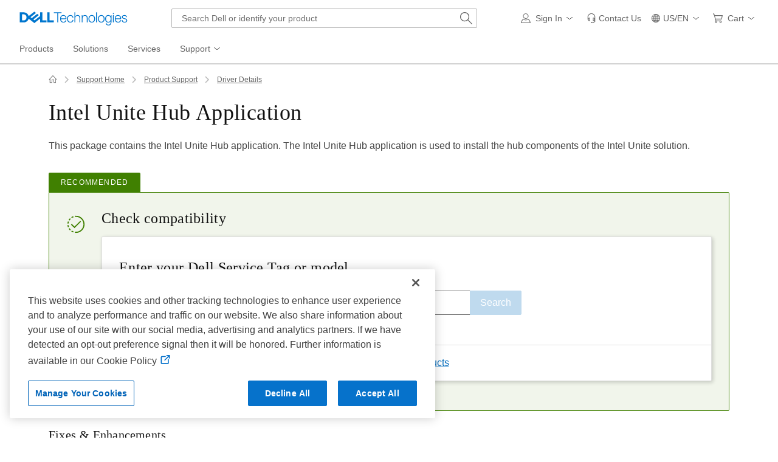

--- FILE ---
content_type: text/html; charset=utf-8
request_url: https://www.dell.com/support/home/en-us/drivers/DriversDetails?driverId=501PV
body_size: 32883
content:
<!DOCTYPE html><html lang=en-US data-placeholder-focus=false class=pageFlicker><head><meta charset=utf-8><meta http-equiv=X-UA-Compatible content="IE=8; IE=Edge,chrome=1"><meta name=viewport content="width=device-width, initial-scale=1"><link rel=preconnect href=//dl.dell.com><title>Intel Unite Hub Application | Driver Details | Dell US</title><meta name=referrer content=always><meta name=author content="Dell US"><meta name=cms content=FUEL><meta name=Generator content=MSE-Responsive><meta name=DOCUMENTCOUNTRYCODE content=us><meta name=CUSTOMERSET content=04><meta name=LANGUAGE content=en><meta name=SEGMENT content=bsd><meta name=supportvisit content=true><meta name=wacontroller content=DriversDetails><meta name=waapplicationname content=eSupport-home><meta name=waview content=index><meta name=PAGENAME content=us|en|bsd|04|eSupport-home|DriversDetails|index><meta name=supportappindex content=100.101.001><meta name=KEYWORDS content="Intel Unite Hub Application Version: 4.0.991.43**A00"><meta name=DESCRIPTION content="This package contains the Intel Unite Hub application. The Intel Unite Hub application is used to install the hub components of the Intel Unite solution."><meta name=channel content="https://www.dell.com/support/home/en-us/drivers/driversdetails?driverid=501pv"><link rel=canonical href="https://www.dell.com/support/home/en-us/drivers/driversdetails?driverid=501pv"><script type=application/ld+json>{"@context":"https://schema.org","@type":"WebPage","name":"Intel Unite Hub Application | Driver Details | Dell US","description":"This package contains the Intel Unite Hub application. The Intel Unite Hub application is used to install the hub components of the Intel Unite solution.","url":"https://www.dell.com/support/home/en-us/drivers/driversdetails?driverid=501pv"}</script><script nonce=NjM5MDQ0NDA1NTY1OTc3NTIw0>var Dell=window.Dell||{};Dell.Metrics=Dell.Metrics||{};Dell.Metrics.sc=Dell.Metrics.sc||{};Dell.OnlineUtils=Dell.OnlineUtils||{};Dell.OnlineUtils.AppSettings=Dell.OnlineUtils.AppSettings||{};Dell.OnlineUtils.lwp=Dell.OnlineUtils.lwp||{};Dell.OnlineUtils.Lwp={country:'us',language:'en',segment:'bsd',customerset:'04',region:'us'};var accountInfoUrl='https://www.dell.com/support/mastheadux/account/v4/index',countryLocalizedSoit=true,BeaconUrl='https://boomerang.dell.com/api/beacon',BoomerangUrl='https://www.dellcdn.com/support/staticcdn/external/js/boomerang/1.1/boomerang.min.js',searchAuth='False';var getVal=function(name){var tag=document.getElementsByTagName('meta')[name];if(tag!=undefined)return tag.getAttribute('content');return'';};Dell.Metrics.sc.country=getVal('DOCUMENTCOUNTRYCODE');Dell.Metrics.sc.language=getVal('LANGUAGE');Dell.Metrics.sc.segment=getVal('SEGMENT');Dell.Metrics.sc.customerset=getVal('CUSTOMERSET');Dell.Metrics.sc.cms=getVal('cms');Dell.Metrics.sc.pagename=getVal('PAGENAME');var appIndex=getVal('supportappindex');if(appIndex.length>0){Dell.Metrics.sc.supportappindex=appIndex;}
function attachClickEvent(ctrlId,fun){var ctrl=document.getElementById(ctrlId);if(ctrl)ctrl.onclick=fun;}
function attachAllClickEvent(ctlId,fun){var ctl=document.querySelectorAll(ctlId);if(ctl){Array.prototype.slice.call(ctl).forEach(function(item){item.onclick=fun;});}}</script><link rel=preload href=https://www.dellcdn.com/support/staticcdn/core/css/4.3.1/1.6.6/core.min.css as=style crossorigin=anonymous><link rel=stylesheet href=https://www.dellcdn.com/support/staticcdn/core/css/4.3.1/1.6.6/core.min.css crossorigin=anonymous><link rel=preload href=https://www.dellcdn.com/support/staticcdn/core/js/4.3.1/1.6.6/core.min.js as=script nonce=NjM5MDQ0NDA1NTY1OTc3NTIw0 crossorigin=anonymous><script type=application/x-suppress data-src=https://www.dellcdn.com/support/staticcdn/core/js/4.3.1/1.6.6/core.min.js data-nonce=NjM5MDQ0NDA1NTY1OTc3NTIw0 crossorigin=anonymous></script><link rel=stylesheet href=https://www.dellcdn.com/support/driver/bundle/css/v-1-3-511-8/drivercommon.min.css crossorigin=anonymous><body id=top><script async crossorigin=anonymous src=https://www.dellcdn.com/boomerang/latest/boomerang-support-full.min.js nonce=NjM5MDQ0NDA1NTY1OTc3NTIw0></script><div id=site-wrapper class=site-wrapper><div class="site-canvas site-canvas-mob mh-sim-canvas">
    <style>@charset "UTF-8";.UMH .mh-cart.empty .icon:before{display:none}.UMH .mh-cart .icon:before{content:attr(mh-bubble-count)}@media only screen and (min-width:0){.UMH .mh-cart .icon{display:block}.UMH .mh-cart .icon:before{right:-3px;top:-2px}}.UMH .mh-cart-dropdown{border-bottom:1px solid #f9f9f9;box-sizing:border-box;z-index:100}.UMH .mh-cart-dropdown .dropdown-title{padding:16px 16px 0}.UMH .mh-cart-dropdown a{display:block;text-decoration:none}.UMH .mh-cart-empty{display:none}.UMH .mh-cart.empty .mh-cart-empty{display:block}.UMH .mh-cart.empty .mh-cart-loaded{display:none}.UMH .mh-cart-empty-label{border-bottom:1px solid #c8c9c7;padding-bottom:80px}.UMH .mh-cart-content .mh-ct-dd-cartInfo{color:#636363;line-height:20px}.UMH .mh-cart-content .mh-ct-dd-cartInfo>span{padding:0 16px}.UMH .mh-cart-content ul{list-style-type:none;margin:0;padding:0}.UMH .mh-cart-content a{color:#444}.UMH .mh-cart-list-item{padding:0 16px}.UMH .mh-cart-list-item a{border-bottom:1px solid #c8c9c7;color:#0e0e0e;line-height:20px;outline-width:0}.UMH .mh-cart-list-item .mh-ct-hp-subtotal-wrap .mh-cart-category-label{color:#0e0e0e;font-size:.875em}.UMH .mh-cart-list-item .mh-ct-hp-subtotal-wrap .mh-cart-subtotal{color:#0e0e0e}.UMH .mh-cart-list-item:last-child{align-items:center;display:flex;padding:0}.UMH .mh-cart-list-item:last-child a{border-bottom:none;color:#636363;width:100%}.UMH.user-is-tabbing .mh-cart-list-item a:focus{outline:1px solid #00468b}.UMH .mh-cart-subtotal{display:flex;justify-content:space-between}.UMH .mh-cart-category-label{font-size:.875em;line-height:20px}.UMH .mh-cart-category-label .mh-saved-carts-count{display:inline-block;margin-left:4px}.UMH .mh-saved-subtotal-label{font-size:.75em;line-height:20px}.UMH .mh-saved-subtotal-price{font-size:.75em;font-weight:700;text-align:right}@media only screen and (min-width:0){.UMH .mh-cart-dropdown{width:auto}.UMH .mh-cart-dropdown .mh-close{padding:16px}.UMH .mh-cart-dropdown h2.dropdown-title{display:none}.UMH .mh-cart-list-item a{padding:14px 0}.UMH .mh-cart-list-item:last-child a{padding:12px 16px}}@media only screen and (min-width:1024px){.UMH .mh-cart-dropdown{height:auto;width:256px}.UMH .mh-cart-dropdown h2.dropdown-title{display:block}.mh-cart-list-item a{padding:10px 0}.mh-cart-list-item:hover{background-color:#f0f0f0}.mh-cart-list-item:last-child a{padding:18px 16px}}.UMH .mh-close{display:flex;justify-content:flex-end}.UMH .mh-close a{display:inline-flex;height:15px;line-height:15px}.UMH .mh-close svg{height:15px;width:15px}@media only screen and (min-width:1024px){.UMH .mh-close{display:none}}.UMH .mh-contact{display:none}.UMH .mh-contact label{fill:#636363;color:#636363}.UMH .mh-contact>button>span:before{margin-right:6px}.UMH .mh-contact-nav>button>span:before{margin-right:9px}.UMH .menu-list-item>.mh-contact-btn,.UMH .mh-contact-icon .mh-flyout-wrapper>.mh-contact-btn{height:56px}.UMH .menu-list-item>.mh-contact-btn>span:before,.UMH .mh-contact-icon .mh-flyout-wrapper>.mh-contact-btn>span:before{background-image:url("data:image/svg+xml;charset=utf-8,%3Csvg width='16' height='16' viewBox='0 0 32 32' fill='none' xmlns='http://www.w3.org/2000/svg'%3E%3Cpath d='M16 0c-.138-.006-.3-.009-.463-.009-6.602 0-11.974 5.271-12.136 11.834v8.755h1.54v.34a4.26 4.26 0 0 0 4.26 4.26h2V14h-2a4.26 4.26 0 0 0-3.649 2.1l-.011.02v-4.28c.161-5.397 4.575-9.711 9.996-9.711.163 0 .326.004.487.012l-.023-.001c.168-.01.363-.016.561-.016 5.391 0 9.769 4.335 9.839 9.709v4.287A4.267 4.267 0 0 0 22.805 14h-2.004v11.18h2a4.26 4.26 0 0 0 3.649-2.1l.011-.02v3.42l-6.46 3.38h-2.94V28h-2.12v4h5.62l8-4.24v-16C28.434 5.231 23.111-.013 16.563-.013c-.198 0-.394.005-.59.014L16.001 0zM7.08 18.26v-.003a2.12 2.12 0 0 1 1.994-2.116h.006v6.9a2.121 2.121 0 0 1-2-2.117v-.004zm17.84 2.66v.003a2.12 2.12 0 0 1-1.994 2.116h-.006v-6.9c1.118.065 2 .988 2 2.117v.004z' fill='%23636363'/%3E%3C/svg%3E");background-position:50%;background-repeat:no-repeat;background-size:16px 16px;content:"";display:inline-block;height:16px;margin-right:4px;padding:4px;width:16px}@media only screen and (min-width:0){.UMH .mh-contact-icon.mh-contact-btn{height:auto!important}.UMH .mh-contact-icon.mh-contact-btn>span{align-items:center;display:flex}.UMH .mh-contact-icon.mh-contact-btn>span:before{margin-right:12px;position:relative}}@media only screen and (min-width:1024px){.UMH .mh-contact{display:block}}.UMH .flyoutOverlay{background:#000;content:"";cursor:pointer;display:none;height:calc(100vh - 58px);left:0;opacity:.5;position:fixed;width:100%;z-index:1000}.UMH .mh-utility-dwell-path{background-color:transparent;clip-path:polygon(100% 0,0 100%,100% 100%);display:none;left:-99%;position:absolute;top:0}.UMH .mh-utility-dwell-path:after,.UMH .mh-utility-dwell-path:before{display:none!important}.UMH .mh-flyout-wrapper{position:relative}.UMH .mh-flyout-wrapper>a[aria-expanded=true]{background:#f5f6f7}.UMH .mh-flyout-link{align-items:center;background-color:transparent;border:none;display:block;justify-content:center;padding:0;position:relative;text-decoration:none}.UMH .mh-flyout-link .icon{background:0 0;display:flex;position:relative}.UMH .mh-flyout-link .icon:before{background-color:#0672cb;border-radius:50%;color:#fff;display:block;font-size:.5em;font-weight:500;height:12px;line-height:12px;position:absolute;text-align:center;width:12px}.UMH .mh-flyout-link .label{font-size:.875em;padding:0}.UMH .mh-flyout-link:focus{outline-width:0}.UMH .mh-flyout-link~.flyout{background:#fff;border-radius:2px;box-shadow:0 4px 16px rgba(0,43,85,.12);box-sizing:border-box;height:auto;right:-1px;text-align:left;z-index:1001}.UMH .mh-flyout-link>span{align-items:center;cursor:pointer;height:100%;justify-content:center;width:100%}.UMH .mh-flyout-link>span:after{content:"";height:12px;top:40%;transition:transform .2s linear;width:12px}#mh-unified-footer.user-is-tabbing .mh-flyout-link:focus,.UMH.user-is-tabbing .mh-flyout-link:focus{box-shadow:0 0 0 1px #00468b}@media only screen and (min-width:0){.UMH .mh-top .right-column .mh-flyout-link:hover{border-bottom:2px solid #636363}.UMH .mh-flyout-link{height:58px;position:static;width:48px}.UMH .mh-flyout-link .icon svg{height:24px;width:24px}.UMH .mh-flyout-link>span{display:block;padding:17px 12px}.UMH .mh-flyout-link>span .label,.UMH .mh-flyout-link>span:after{display:none}.UMH .mh-flyout-link>span>span:not(.label){margin-right:0}.UMH .mh-flyout-link~.flyout{bottom:0;max-width:320px;overflow-x:hidden;overflow-y:auto;position:fixed;right:0;top:58px;transform:translateX(110%);transition:transform .3s ease-out;width:320px;will-change:transform}.UMH .mh-flyout-link:hover .UMH .mh-flyout-link~.flyout.hide{background:0 0}.UMH .mh-flyout-link:hover .UMH .mh-flyout-link~.flyout.hide>*{transform:translateX(0)}.UMH .mh-flyout-link.show~.flyoutOverlay,.UMH .mh-flyout-link[aria-expanded=true]~.flyoutOverlay{display:block}.UMH .mh-flyout-link.show~.flyout,.UMH .mh-flyout-link[aria-expanded=true]~.flyout{transform:translateX(0)}}@media only screen and (min-width:1024px){.UMH .mh-top .right-column .mh-flyout-link:hover{border-bottom:0}.UMH .mh-bottom .flyoutOverlay{position:absolute;top:var(--overlayTop)}.UMH .mh-bottom .utilityTop{top:58px}.UMH .mh-flyout-wrapper .mh-flyout-link{height:56px;padding:0 8px;width:auto}.UMH .mh-flyout-wrapper .mh-flyout-link .icon:before{right:-4px!important;top:-4px!important}.UMH .mh-flyout-wrapper .mh-flyout-link svg{height:16px;width:16px}.UMH .mh-flyout-wrapper .mh-flyout-link~.flyout{display:none;transition:none}.UMH .mh-flyout-wrapper .mh-flyout-link>span{display:flex;padding:0}.UMH .mh-flyout-wrapper .mh-flyout-link>span .label,.UMH .mh-flyout-wrapper .mh-flyout-link>span:after{display:block}.UMH .mh-flyout-wrapper .mh-flyout-link>span>span:not(.label){margin-right:8px}.UMH .mh-flyout-wrapper .mh-flyout-link[aria-expanded=true]~.flyoutOverlay{display:none}.UMH .mh-flyout-wrapper .mh-flyout-link[aria-expanded=true] span:after{transform:rotate(-180deg)}.UMH .mh-flyout-wrapper .mh-flyout-link[aria-expanded=true]~.flyout{border:1px solid #f9f9f9;bottom:auto;display:block;font-size:1em;height:auto;margin-top:0;max-width:none;min-height:50px;overflow-y:visible;position:absolute;top:auto;width:auto}}header#unified-masthead{font-size:16px!important}.UMH{background-color:#fff;border-bottom:2px solid #d2d2d2;display:flex;flex-direction:column;font-display:swap;font-family:Roboto,Arial,Helvetica,sans-serif;position:relative;width:100%;z-index:1000}.UMH,.UMH *,.UMH :after,.UMH :before{box-sizing:border-box}.UMH .mh-top{height:56px;justify-content:space-between;position:relative}.UMH .mh-top,.UMH .mh-top .left-column,.UMH .mh-top .right-column{align-items:center;display:flex}.UMH .mh-top .left-column{flex:1}.UMH .mh-top .left-column .mh-mobile-nav-toggle{-webkit-tap-highlight-color:transparent;align-items:center;background-color:transparent;border-radius:0;border-width:0;cursor:pointer;display:flex;justify-content:center;padding:18px 14px}.UMH .mh-top .left-column .mh-mobile-nav-toggle.mh-nav-open,.UMH .mh-top .left-column .mh-mobile-nav-toggle.open,.UMH .mh-top .left-column .mh-mobile-nav-toggle:hover{background:#f0f0f0;border-bottom:2px solid #636363}.UMH .mh-top .left-column .mh-mobile-nav-toggle:hover{margin-bottom:-2px}.UMH .mh-top .left-column .mh-mobile-nav-toggle.open:hover{margin-bottom:0}.UMH .mh-top .left-column .mh-mobile-nav-toggle .mh-nav-menu-icon{border:none;cursor:pointer;display:flex;height:20px;position:relative;transform:rotate(0);transition:transform .5s ease-in-out;width:20px;will-change:transform}.UMH .mh-top .left-column .mh-mobile-nav-toggle .mh-nav-menu-icon span{background:#636363;border-radius:2px;display:block;height:2px;left:0;opacity:1;position:absolute;transform:rotate(0);transition:transform .25s ease-in-out;width:100%}.UMH .mh-top .left-column .mh-mobile-nav-toggle .mh-nav-menu-icon span:first-child{top:0}.UMH .mh-top .left-column .mh-mobile-nav-toggle .mh-nav-menu-icon span:nth-child(2),.UMH .mh-top .left-column .mh-mobile-nav-toggle .mh-nav-menu-icon span:nth-child(3){top:8px}.UMH .mh-top .left-column .mh-mobile-nav-toggle .mh-nav-menu-icon span:nth-child(4){top:16px}.UMH .mh-top .left-column .mh-mobile-nav-toggle.open .mh-nav-menu-icon span:first-child{left:50%;top:10px;width:0}.UMH .mh-top .left-column .mh-mobile-nav-toggle.open .mh-nav-menu-icon span:nth-child(2){left:-12.5%;transform:rotate(45deg);width:125%}.UMH .mh-top .left-column .mh-mobile-nav-toggle.open .mh-nav-menu-icon span:nth-child(3){left:-12.5%;transform:rotate(-45deg);width:125%}.UMH .mh-top .left-column .mh-mobile-nav-toggle.open .mh-nav-menu-icon span:nth-child(4){left:50%;top:10px;width:0}.UMH .mh-top .left-column .mh-header-wrapper{display:flex;flex:1}.UMH .mh-top .left-column .mh-logo a{display:flex;padding:8px}.UMH .mh-top .left-column .mh-logo a:focus{outline:1px solid #00468b}.UMH .mh-top .left-column .mh-logo a.dellLogoWrapper svg{fill:#0477cf}.UMH .mh-top .center-column{justify-content:space-evenly;position:absolute;top:calc(100% + 8px);width:100%}.UMH .mh-top .right-column{display:flex}.UMH .mh-top .right-column .country-selector,.UMH .mh-top .right-column .language-switcher-compact-model{display:none}.UMH .mh-top .dropdown-title{color:#636363;font-size:1em;font-weight:700;line-height:24px;margin:0 0 16px}.UMH>*{font-display:swap;font-family:Roboto,Arial,Helvetica,sans-serif}.UMH .mh-overlay-background{background-color:rgba(0,0,0,.7);display:none;height:100%;position:absolute;width:100%;z-index:999}.UMH .mh-overlay-background.show{display:block}.UMH .skip-nav-link{align-items:center;background:#0063b8;border-radius:2px;color:#fff;display:flex;flex:none;font-size:1em;font-weight:500;justify-content:center;line-height:24px;margin:10px 0 0 10px;opacity:0;padding:12px 16px;position:absolute;text-decoration:none;transform:translateY(-150%);z-index:1000}.UMH .skip-nav-link:focus{border:2px solid #fff;opacity:1;outline:1px solid #00468b;outline-offset:0;transform:translateY(0)}.mh-ele-fixed-pos{position:fixed!important;top:0}@media only screen and (min-width:0){.UMH{padding-top:0}.UMH .mh-top{height:58px}.UMH .mh-top .left-column .mh-mobile-nav-toggle{margin-left:4px}.UMH .mh-top .left-column .mh-logo{padding:0}.UMH .mh-top .left-column .mh-logo a.delltechLogoWrapper{padding:20px 12px}.UMH .mh-top .left-column .mh-logo a{padding:9px 12px}.UMH .mh-bottom.non-commerce{height:0}.UMH .mh-bottom{height:68px}.UMH .right-column{margin-right:4px}.UMH[data-state=mobile-expanded]{position:fixed;top:0}.UMH[data-state=mobile-expanded] .mh-search{z-index:-1}.UMH[data-state=mobile-expanded] .mh-bottom>.flyoutOverlay{display:block}.UMH[data-state=mobile-expanded] .mh-nav{transform:translateX(0)}.UMH[data-state=mobile-expanded] .mh-nav .divider{padding:16px}.UMH[data-state=mobile-expanded] .mh-nav nav>ul{position:fixed}.UMH[data-state=mobile-expanded] .mh-nav .divider:before{border-bottom:1px solid #c8c9c7;content:"";display:block;width:100%}.UMH[data-state=mobile-expanded] .mh-nav .mob-country-selector{display:flex!important}.UMH[data-state=mobile-expanded] .mh-nav .mob-country-selector .country-selector{display:flex}.UMH[data-state=mobile-expanded] .mh-nav .mob-country-selector .flyout{display:none}}@media only screen and (min-width:768px){.UMH .mh-top .left-column .mh-logo a.delltechLogoWrapper{padding:16px 12px 18px}.UMH .mh-top .left-column .mh-logo a.delltechLogoWrapper svg.dellTechLogo{enable-background:new 0 0 1017 132;height:23px;width:182px}.UMH .mh-top .left-column .mh-logo a.delltechLogoWrapper svg.dellTechLogo path{fill:#0076ce}.UMH .mh-bottom{height:0;width:100%}}@media only screen and (min-width:1024px){.UMH{padding-top:2px}.UMH .mh-top{height:auto;margin:0 24px}.UMH .mh-top .left-column .mh-logo{padding:0}.UMH .mh-top .left-column .mh-logo a.delltechLogoWrapper{align-items:center;height:56px;padding:0 6px}.UMH .mh-top .left-column .mh-logo a.delltechLogoWrapper svg.dellTechLogo{height:23px;padding:0;width:182px}.UMH .mh-top .left-column .mh-mobile-nav-toggle{display:none}.UMH .mh-top .right-column{justify-content:flex-end;margin-right:0}.UMH .mh-top .right-column .label{color:#636363;font-size:.875em;font-weight:400;line-height:20px;margin-bottom:0;padding:0;text-transform:none}.UMH .mh-top .right-column .mh-label{color:#636363;font-size:1em;font-weight:400;line-height:20px;text-transform:none}.UMH .mh-top .right-column .mh-flyout-link:hover .label{color:#0e0e0e}.UMH .mh-top .right-column .mh-flyout-link .icon{height:16px;width:16px}.UMH .mh-top .right-column .mh-contact-dropdown .mh-contact-list-item .mh-contact-flyout-icon{padding-right:0}.UMH .mh-top .right-column .mh-contact-dropdown .mh-contact-list-item .label{display:inline-block;font-size:.875em;margin-left:14px}.UMH .mh-top .right-column .country-selector,.UMH .mh-top .right-column .language-switcher-compact-model{display:block}.UMH .mh-bottom{display:block;height:auto;max-height:70px}.UMH .mh-bottom.non-commerce{height:46px}}.mh-nav .mh-menu-chevron.left{background-position:50%;height:20px;margin-right:6px;transform:rotate(180deg);width:20px}.mh-nav nav .child-nav>button:after{content:"";display:block;padding:15px;position:absolute;right:0}.mh-nav nav a,.mh-nav nav button{word-wrap:break-word;color:#636363;display:flex;font-size:1em;justify-content:flex-start;text-decoration:none}.mh-nav nav button{background-color:transparent;border:0;cursor:pointer;padding:0;text-align:left}.mh-nav nav ul{list-style-type:none;margin:0;padding:0}.mh-nav nav li{-webkit-tap-highlight-color:transparent;cursor:pointer;font-weight:400}.mh-nav nav li a:focus,.mh-nav nav li button:focus{outline:1px solid #00468b}.mh-nav nav ul.sub-nav{background-color:#fff;top:46px;z-index:1001}.mh-nav nav ul.sub-nav li>ul.sub-nav{background-color:#f0f0f0}.mh-nav nav ul.sub-nav li>ul.sub-nav li>ul.sub-nav{background-color:#e0e1e2}.mh-nav nav ul.sub-nav .mh-hide-mob-links{display:none}.mh-nav .deals-menu>button.mh-hide{display:block!important}.mh-nav .mh-top-nav{display:flex;justify-content:space-between;width:100%}@media only screen and (min-width:0){.mh-nav{background-color:#fff;box-shadow:0 3px 8px rgba(0,43,85,.12);height:calc(100% - 58px);position:fixed;transform:translateX(-110%);transition:transform .3s ease-out;width:320px;will-change:transform;z-index:1001}.mh-nav,.mh-nav nav,.mh-nav nav>ul{overflow-x:hidden}.mh-nav nav>ul{height:100%;overflow-y:auto;padding-top:48px;width:320px}.mh-nav nav>ul>li:hover{background:#f5f6f7}.mh-nav nav>ul>li.divider:hover{background:0 0}.mh-nav nav>ul>li>a>span{word-wrap:break-word;padding-right:20px}.mh-nav nav>ul>li[aria-expanded=true]>.sub-nav,.mh-nav nav>ul>li[aria-expanded=true]>.sub-nav>li{pointer-events:auto}.mh-nav nav>ul>li[aria-expanded=true]>.sub-nav>li:hover{background:#f0f0f0}.mh-nav nav>ul>li[aria-expanded=true]>.sub-nav>li:not(.child-nav) a,.mh-nav nav>ul>li[aria-expanded=true]>.sub-nav>li[aria-expanded=true]>.sub-nav,.mh-nav nav>ul>li[aria-expanded=true]>.sub-nav>li[aria-expanded=true]>.sub-nav>li{pointer-events:auto}.mh-nav nav>ul>li[aria-expanded=true]>.sub-nav>li[aria-expanded=true]>.sub-nav>li:hover{background:#e0e1e2}.mh-nav nav>ul>li[aria-expanded=true]>.sub-nav>li[aria-expanded=true]>.sub-nav>li:not(.child-nav) a,.mh-nav nav>ul>li[aria-expanded=true]>.sub-nav>li[aria-expanded=true]>.sub-nav>li[aria-expanded=true]>.sub-nav,.mh-nav nav>ul>li[aria-expanded=true]>.sub-nav>li[aria-expanded=true]>.sub-nav>li[aria-expanded=true]>.sub-nav>li,.mh-nav nav>ul>li[aria-expanded=true]>.sub-nav>li[aria-expanded=true]>.sub-nav>li[aria-expanded=true]>.sub-nav>li a{pointer-events:auto}.mh-nav nav>ul>li>.sub-nav,.mh-nav nav>ul>li>.sub-nav>li{pointer-events:none}.mh-nav nav>ul>li>.sub-nav>li a{word-wrap:break-word;padding-right:20px;pointer-events:none}.mh-nav nav>ul>li>.sub-nav>li a.dell-chat-link-setup{padding-right:0}.mh-nav nav>ul>li>.sub-nav>li a,.mh-nav nav>ul>li>.sub-nav>li li,.mh-nav nav>ul>li>.sub-nav>li ul{pointer-events:none}.mh-nav nav>ul>li>.sub-nav>li[aria-expanded=true]>.sub-nav-wrapper>.sub-nav,.mh-nav nav>ul>li>.sub-nav>li[aria-expanded=true]>.sub-nav-wrapper>.sub-nav a{pointer-events:auto}.mh-nav nav a,.mh-nav nav button{font-size:1em}.mh-nav nav .menu-list-item .nav-title{color:#0e0e0e;font-weight:600}.mh-nav nav ul{display:block;flex-direction:column}.mh-nav nav ul li{align-items:center;display:block;padding:13px 16px}.mh-nav nav ul li[aria-expanded=true] .country-list-container>li[aria-expanded=true]>.sub-nav-wrapper>.sub-nav,.mh-nav nav ul li[aria-expanded=true]>.sub-nav{display:flex!important;transform:translateZ(0);transition:transform .3s ease-out,visibility .1s ease-out;visibility:visible}.mh-nav nav ul li .chevron-csel-mob{float:right;transform:scale(1.89) rotate(-90deg)}.mh-nav nav ul li.mh-back-list-item{display:flex}.mh-nav nav ul li.mh-back-list-item .mh-back-button{align-items:center;background:0 0;border:none;display:inline-flex;justify-content:flex-start;width:100%}.mh-nav nav ul li ul.sub-nav{height:100%;left:0;overflow-x:hidden;overflow-y:auto;position:fixed;top:0;transform:translate3d(100%,0,0);transition:transform .3s ease-out,visibility .4s ease-out;visibility:hidden;width:320px;will-change:transform}.mh-nav nav ul li ul.sub-nav .mh-hide-mob-links{display:flex}.mh-nav nav ul li ul.sub-nav .mh-mastheadTitle{color:#0e0e0e;font-weight:600}.mh-nav nav ul li:not(.child-nav){display:block}.mh-nav nav .mh-hide-mob-links,.mh-nav nav .mob-country-selector,.mh-nav nav .mob-language-switcher{display:flex}.mh-nav nav .child-nav>a,.mh-nav nav button{position:relative}.mh-nav nav a,.mh-nav nav button{display:block;width:100%}.mh-nav nav .child-nav>button:after{top:0}}@media only screen and (min-width:1024px){.mh-nav{background-color:transparent;box-shadow:none;font-size:1em;transform:none;transition:all 0s ease 0s;width:100%;will-change:unset;z-index:auto}.mh-nav,.mh-nav nav{height:auto;overflow-x:visible;position:relative}.mh-nav nav{display:inline-block;padding:0 16px}.mh-nav nav>ul{height:auto;overflow-x:visible;overflow-y:visible;position:static}.mh-nav nav>ul>li .sub-nav,.mh-nav nav>ul>li .sub-nav>li,.mh-nav nav>ul>li .sub-nav>li a,.mh-nav nav>ul>li .sub-nav>li li,.mh-nav nav>ul>li .sub-nav>li ul{pointer-events:auto}.mh-nav nav a,.mh-nav nav button{font-size:.875em}.mh-nav nav>ul>li:focus{outline:1px solid #00468b}.mh-nav nav>ul>li>a>span{word-wrap:break-word;padding-right:0}.mh-nav nav>ul>li:active{box-shadow:inset 0 -2px 0 #1d73c2}.mh-nav nav>ul>li.uActived,.mh-nav nav>ul>li:hover{background:#f5f6f7;box-shadow:inset 0 -2px 0 #707070}.mh-nav nav>ul>li.uActived.child-nav .mh-top-nav-button span:after,.mh-nav nav>ul>li:hover.child-nav .mh-top-nav-button span:after{transform:rotate(-180deg)}.mh-nav nav>ul>li.uActived>.uActived>li:hover,.mh-nav nav>ul>li.uActived>ul.sub-nav>li:hover,.mh-nav nav>ul>li:hover>.uActived>li:hover,.mh-nav nav>ul>li:hover>ul.sub-nav>li:hover{background:#f0f0f0}.mh-nav nav>ul>li.uActived>.uActived>li:hover>.uActived,.mh-nav nav>ul>li.uActived>.uActived>li:hover>ul.sub-nav,.mh-nav nav>ul>li.uActived>ul.sub-nav>li:hover>.uActived,.mh-nav nav>ul>li.uActived>ul.sub-nav>li:hover>ul.sub-nav,.mh-nav nav>ul>li:hover>.uActived>li:hover>.uActived,.mh-nav nav>ul>li:hover>.uActived>li:hover>ul.sub-nav,.mh-nav nav>ul>li:hover>ul.sub-nav>li:hover>.uActived,.mh-nav nav>ul>li:hover>ul.sub-nav>li:hover>ul.sub-nav{display:flex}.mh-nav nav>ul>li.uActived>.uActived>li:hover>.uActived li:hover,.mh-nav nav>ul>li.uActived>.uActived>li:hover>ul.sub-nav li:hover,.mh-nav nav>ul>li.uActived>ul.sub-nav>li:hover>.uActived li:hover,.mh-nav nav>ul>li.uActived>ul.sub-nav>li:hover>ul.sub-nav li:hover,.mh-nav nav>ul>li:hover>.uActived>li:hover>.uActived li:hover,.mh-nav nav>ul>li:hover>.uActived>li:hover>ul.sub-nav li:hover,.mh-nav nav>ul>li:hover>ul.sub-nav>li:hover>.uActived li:hover,.mh-nav nav>ul>li:hover>ul.sub-nav>li:hover>ul.sub-nav li:hover{background:#e0e1e2}.mh-nav nav>ul>li.uActived>.uActived>li:hover>.uActived li:hover>.uActived,.mh-nav nav>ul>li.uActived>.uActived>li:hover>.uActived li:hover>ul.sub-nav,.mh-nav nav>ul>li.uActived>.uActived>li:hover>ul.sub-nav li:hover>.uActived,.mh-nav nav>ul>li.uActived>.uActived>li:hover>ul.sub-nav li:hover>ul.sub-nav,.mh-nav nav>ul>li.uActived>ul.sub-nav>li:hover>.uActived li:hover>.uActived,.mh-nav nav>ul>li.uActived>ul.sub-nav>li:hover>.uActived li:hover>ul.sub-nav,.mh-nav nav>ul>li.uActived>ul.sub-nav>li:hover>ul.sub-nav li:hover>.uActived,.mh-nav nav>ul>li.uActived>ul.sub-nav>li:hover>ul.sub-nav li:hover>ul.sub-nav,.mh-nav nav>ul>li:hover>.uActived>li:hover>.uActived li:hover>.uActived,.mh-nav nav>ul>li:hover>.uActived>li:hover>.uActived li:hover>ul.sub-nav,.mh-nav nav>ul>li:hover>.uActived>li:hover>ul.sub-nav li:hover>.uActived,.mh-nav nav>ul>li:hover>.uActived>li:hover>ul.sub-nav li:hover>ul.sub-nav,.mh-nav nav>ul>li:hover>ul.sub-nav>li:hover>.uActived li:hover>.uActived,.mh-nav nav>ul>li:hover>ul.sub-nav>li:hover>.uActived li:hover>ul.sub-nav,.mh-nav nav>ul>li:hover>ul.sub-nav>li:hover>ul.sub-nav li:hover>.uActived,.mh-nav nav>ul>li:hover>ul.sub-nav>li:hover>ul.sub-nav li:hover>ul.sub-nav{display:flex}.mh-nav nav>ul>li.uActived>.uActived>li:hover>.uActived li:hover>.uActived li:hover,.mh-nav nav>ul>li.uActived>.uActived>li:hover>.uActived li:hover>ul.sub-nav li:hover,.mh-nav nav>ul>li.uActived>.uActived>li:hover>ul.sub-nav li:hover>.uActived li:hover,.mh-nav nav>ul>li.uActived>.uActived>li:hover>ul.sub-nav li:hover>ul.sub-nav li:hover,.mh-nav nav>ul>li.uActived>ul.sub-nav>li:hover>.uActived li:hover>.uActived li:hover,.mh-nav nav>ul>li.uActived>ul.sub-nav>li:hover>.uActived li:hover>ul.sub-nav li:hover,.mh-nav nav>ul>li.uActived>ul.sub-nav>li:hover>ul.sub-nav li:hover>.uActived li:hover,.mh-nav nav>ul>li.uActived>ul.sub-nav>li:hover>ul.sub-nav li:hover>ul.sub-nav li:hover,.mh-nav nav>ul>li:hover>.uActived>li:hover>.uActived li:hover>.uActived li:hover,.mh-nav nav>ul>li:hover>.uActived>li:hover>.uActived li:hover>ul.sub-nav li:hover,.mh-nav nav>ul>li:hover>.uActived>li:hover>ul.sub-nav li:hover>.uActived li:hover,.mh-nav nav>ul>li:hover>.uActived>li:hover>ul.sub-nav li:hover>ul.sub-nav li:hover,.mh-nav nav>ul>li:hover>ul.sub-nav>li:hover>.uActived li:hover>.uActived li:hover,.mh-nav nav>ul>li:hover>ul.sub-nav>li:hover>.uActived li:hover>ul.sub-nav li:hover,.mh-nav nav>ul>li:hover>ul.sub-nav>li:hover>ul.sub-nav li:hover>.uActived li:hover,.mh-nav nav>ul>li:hover>ul.sub-nav>li:hover>ul.sub-nav li:hover>ul.sub-nav li:hover{background:#d2d2d2}.mh-nav nav>ul>li.uActived>.uActived li.cta-link,.mh-nav nav>ul>li.uActived>ul.sub-nav li.cta-link,.mh-nav nav>ul>li:hover>.uActived li.cta-link,.mh-nav nav>ul>li:hover>ul.sub-nav li.cta-link{align-items:center;box-shadow:inset 0 1px 0 #c4c4c4;height:30px}.mh-nav nav>ul>li.uActived>.uActived .additional-nav-item,.mh-nav nav>ul>li.uActived>ul.sub-nav .additional-nav-item,.mh-nav nav>ul>li:hover>.uActived .additional-nav-item,.mh-nav nav>ul>li:hover>ul.sub-nav .additional-nav-item{background:#ebf1f6}.mh-nav nav ul li{align-items:stretch;padding:0}.mh-nav nav ul li ul.sub-nav{border:1px solid #c4c4c4;display:none;flex-direction:column;height:auto;left:auto;margin:0;overflow:visible;padding:0;position:absolute;top:var(--subNavTop);transform:none;visibility:visible;width:242px}.mh-nav nav ul li ul.sub-nav li{display:flex;padding:0}.mh-nav nav ul li ul.sub-nav li a,.mh-nav nav ul li ul.sub-nav li button{display:inline-block;padding:12px 22px 12px 16px;width:100%}.mh-nav nav ul li ul.sub-nav li.mh-back-list-item{display:none}.mh-nav nav ul li ul.sub-nav li>ul.sub-nav,.mh-nav nav ul li ul.sub-nav li>ul.sub-nav li>ul.sub-nav{left:240px;top:0}.mh-nav nav .mh-hide-mob-links{display:none!important}.mh-nav nav .mob-country-selector,.mh-nav nav .mob-language-switcher{display:none}.mh-nav nav .child-nav>button:after{top:12px}.mh-nav ul.mh-top-menu-nav{display:flex;flex-direction:row;height:100%;list-style-type:none;margin:0;padding:0;width:auto}.mh-nav ul.mh-top-menu-nav .mh-top-menu.child-nav>.mh-top-nav-button :after{content:"";display:block;height:20px;padding:0;position:absolute;right:15px;top:12px;transition:transform .3s cubic-bezier(0,.52,0,1);width:20px}.mh-nav ul.mh-top-menu-nav>.child-nav>button:after{display:none}.mh-nav ul.mh-top-menu-nav>li:hover>ul.sub-nav{display:flex}.mh-nav ul.mh-top-menu-nav li.uActived>ul.sub-nav{display:flex;transition-delay:.3s;visibility:visible!important}.mh-nav ul.mh-top-menu-nav button[aria-expanded=true]~ul.sub-nav{display:block}.mh-nav .mh-top-nav-button{align-items:center;background-color:transparent;border:none;cursor:pointer;display:flex;font-family:Roboto,Arial,Helvetica,sans-serif;justify-content:center;line-height:20px;padding:12px 36px 14px 16px;position:relative}.mh-nav .mh-top-nav-no-child{padding:12px 16px 14px}.premier-cta{align-items:center;display:flex}.premier-cta:hover{background:#f5f6f7}.premier-cta a{-webkit-tap-highlight-color:transparent;font-weight:700}.premier-cta a:active{box-shadow:inset 0 -2px 0 #1d73c2}.premier-cta a:focus{outline:1px solid #00468b}.premier-cta .blue-stripe{background-color:#0672cb;height:10px;margin-right:12px;width:40px}.mob-premier-cta{display:none}}@media screen and (min-width:0) and (max-width:1023px){.premier-cta{display:none}.mob-premier-cta{color:#636363;display:block;font-weight:700;letter-spacing:.5px;line-height:24px}}.UMH .mh-myaccount.auth .icon:before{content:"✓";font-weight:900;transform:rotate(10deg)}.UMH .mh-myaccount.auth .icon.green:before{background-color:#6ea204}.UMH .mh-myaccount.auth .icon.yellow:before{background-color:orange}.UMH .mh-myaccount.auth .icon.black:before{background-color:#000}.UMH .mh-myaccount.auth .icon.orange:before{background-color:orange}.UMH .mh-myaccount .mh-myaccount-btn .label{max-width:120px;overflow:hidden;text-overflow:ellipsis;white-space:nowrap}@media only screen and (min-width:0){.UMH .mh-myaccount .mh-myaccount-btn .icon:before{right:0;top:-2px}}.mh-myaccount-dropdown-wrap{color:#636363}.mh-myaccount-dropdown-wrap .dropdown-title{margin:0!important}.mh-myaccount-dropdown-wrap ul{margin:0;padding:0}.mh-myaccount-dropdown-wrap ul li{list-style:none}.mh-myaccount-dropdown-wrap a{outline:0;text-decoration:none}.mh-myaccount-auth-dropdown{display:none}.auth .mh-myaccount-auth-dropdown{display:block}.auth .mh-myaccount-unauth-dropdown{display:none}.auth .twocolumn .mh-ma-dd-tc-unauth{display:none}.auth .twocolumn .mh-ma-dd-tc-auth,.twocolumn .mh-ma-dd-tc-unauth{display:block}.twocolumn .mh-ma-dd-tc-auth{display:none}.twocolumn .mh-my-accnt-two-col-ctas .mh-myaccount-ctas a{display:block;width:100%}.twocolumn .mh-my-accnt-two-col-ctas .mh-myaccount-ctas .mh-btn{margin-top:16px}.mh-myaccount-unauth-dropdown{padding:16px}.mh-myaccount-unauth-dropdown ul li{list-style:disc;margin-left:14px;padding:0}.mh-myaccount-unauth-dropdown .dropdown-subtitle{margin:10px 0}.mh-myaccount-unauth-dropdown .mh-myaccount-ctas a{display:block;width:100%}.mh-myaccount-unauth-dropdown .mh-myaccount-ctas .mh-btn{margin-top:16px}.mh-myaccount-unauth-dropdown .mh-myaccount-additional-options{background-color:#f5f6f7;margin:0 -16px -16px;padding:0 16px 16px}.mh-myaccount-unauth-dropdown .mh-myaccount-additional-options .dropdown-subtitle{margin-top:16px;padding-top:16px}.mh-myaccount-unauth-dropdown .mh-myaccount-additional-options ul li{list-style:none;margin-left:0;padding-bottom:8px}.mh-myaccount-unauth-dropdown .mh-myaccount-additional-options a{color:#0672cb;outline-width:0}.mh-myaccount-dropdown-two-col{padding:16px}.mh-myaccount-auth-dropdown{padding:16px 16px 0}.mh-myaccount-auth-wrapper{display:flex}.mh-myaccount-auth-wrapper .mh-ma-col-2 ul li a,.mh-myaccount-auth-wrapper .mh-myaccount-first-column ul li a{margin:0 0 0 -16px;padding:10px 16px 10px 32px}.mh-myaccount-auth-wrapper>div ul li a{color:#636363;display:block;position:relative}.mh-myaccount-auth-wrapper>div ul li a:hover{background-color:#f0f0f0;color:#0e0e0e}.mh-myaccount-auth-wrapper>div ul li a .current{color:#0e0e0e}.mh-myaccount-auth-wrapper>div ul li .current:before{background-color:#007db8;border-radius:50%;content:"";display:inline-block;height:8px;left:15px;position:absolute;top:15px;width:8px}.auth-signout{box-sizing:border-box}.auth-signout .mh-btn{width:100%}.mh-myaccount-additional-options>ul li>a:focus-visible,.mh-myaccount-label-list li>a:focus-visible{box-shadow:0 0 0 1px #00468b}@media only screen and (min-width:0){.mh-flyout-link~.flyout>*{height:auto}.mh-myaccount-dropdown-wrap{display:none;font-size:1em;line-height:24px}.mh-myaccount-dropdown-wrap .dropdown-title-container .dropdown-title{padding:12px 0}.mh-myaccount-dropdown-wrap .mh-close{padding:16px 16px 0}.mh-myaccount-auth-dropdown,.mh-myaccount-dropdown-two-col,.mh-myaccount-unauth-dropdown{width:320px}.mh-myaccount-auth-wrapper{flex-direction:column}.mh-myaccount-auth-wrapper .mh-ma-col-2,.mh-myaccount-auth-wrapper .mh-myaccount-first-column{border-right:0}.mh-myaccount-auth-wrapper .mh-ma-col-2 .dropdown-title,.mh-myaccount-auth-wrapper .mh-myaccount-first-column .dropdown-title{padding:12px 0}.mh-myaccount-auth-wrapper>div ul li a{padding:12px 16px}.mh-myaccount-auth-dropdown .dropdown-title-container,.mh-myaccount-dropdown-two-col .dropdown-title-container{border-bottom:0}.auth-signout{padding:16px 0}}@media only screen and (min-width:1024px){.mh-flyout-link~.flyout>*{height:auto}.UMH .mh-top .mh-myaccount-dropdown-wrap .dropdown-title{font-size:1.142857em}.mh-myaccount-dropdown-wrap{display:block;font-size:.875em;font-weight:400;line-height:20px}.mh-myaccount-dropdown-wrap a[role=button]{font-size:1em}.mh-myaccount-dropdown-wrap .dropdown-title-container .dropdown-title{padding:0 0 16px}.mh-myaccount-unauth-dropdown{width:314px}.auth .mh-myaccount-auth-dropdown{width:100%}.auth .mh-myaccount-auth-dropdown .dropdown-title-container{border-bottom:1px solid #b6b6b6}.mh-myaccount-dropdown-two-col{width:513px}.mh-myaccount-dropdown-two-col .dropdown-title-container{border-bottom:1px solid #b6b6b6}.mh-myaccount-auth-wrapper{flex-direction:row;justify-content:space-between}.mh-myaccount-auth-wrapper .mh-myaccount-left-wrapper{border-right:1px solid #c8c9c7}.mh-myaccount-auth-wrapper>div{width:256.5px}.mh-myaccount-auth-wrapper>div ul li a{padding:10px 16px}.mh-myaccount-auth-dropdown.mh-myaccount-auth-dropdown-extra-wide{width:100%}.auth-signout,.mh-my-accnt-two-col-ctas{border-left:1px solid #c8c9c7;float:right;padding:16px 0 16px 16px;width:241.5px}.auth-signout{border-left:0}.mh-my-accnt-two-col-ctas{padding-top:0}.mh-my-accnt-two-col-ctas .auth-signout{padding-bottom:0}}.UMH .mh-search{align-items:center;border-radius:2px;height:48px;max-width:612px}.UMH .mh-search .searchOverlay{top:106px}.UMH .mh-search .srchZeroOpacity{opacity:0}.UMH .mh-search .mh-show-overlay~.searchOverlay{display:block}.UMH #mh-global-portal~.mh-top .mh-search .searchOverlay{top:146px}.UMH #mh-global-portal~.mh-search-only-mobile{top:98px}.UMH #mh-global-portal~.mh-search-only-mobile .searchOverlay{top:166px}.UMH .mh-search-input{background-color:#fff;border:1px solid #b6b6b6;border-radius:2px;box-sizing:border-box;color:#0e0e0e;font-weight:400;outline:0;padding:5px 98px 5px 16px;width:100%}.UMH .mh-search-input:focus{box-shadow:0 0 0 2px #fff,0 0 0 3px #00468b}.UMH .mh-search-input{-webkit-appearance:none;-webkit-border-radius:2px}.UMH input.mh-search-input:-moz-placeholder-shown,.UMH input.mh-search-input::-moz-placeholder{color:#6e6e6e;font-family:Roboto,Arial,Helvetica,sans-serif;font-style:normal}.UMH input.mh-search-input::placeholder,.UMH input.mh-search-input:placeholder-shown{color:#6e6e6e;font-family:Roboto,Arial,Helvetica,sans-serif;font-style:normal}.UMH input.mh-search-input[type=search]::-webkit-search-cancel-button,.UMH input.mh-search-input[type=search]::-webkit-search-decoration,.UMH input.mh-search-input[type=search]::-webkit-search-results-button,.UMH input.mh-search-input[type=search]::-webkit-search-results-decoration{display:none}.UMH input.mh-search-input[type=search]::-ms-clear,.UMH input.mh-search-input[type=search]::-ms-reveal{display:none;height:0;width:0}.UMH .mh-search-btns{align-items:center;background-position:50%;background-repeat:no-repeat;display:flex;height:48px;position:absolute;right:16px}.UMH .mh-search-btns button{cursor:pointer}.UMH .mh-search-cancel-label{background-color:transparent;border:none;color:#636363;cursor:pointer;display:none;height:48px;position:relative;right:-30%;width:46px}.UMH .mh-search-cancel-label:focus,.UMH .mh-search-cancel-label:hover{background-color:#d9f5fd;border-radius:2px}.UMH .mh-search-cancel-label:focus{box-shadow:2px 2px 0 #fff}.UMH .mh-search-cancel-label:active{background-color:#94dcf7}.UMH .mh-search-btn{outline-width:0;width:46px}.UMH .mh-search-btn:active,.UMH .mh-search-btn:focus,.UMH .mh-search-btn:hover{border-radius:2px}.UMH .mh-search-btn:focus{background-color:#fff}.UMH .mh-search-btn:active,.UMH .mh-search-btn:hover{background-color:#f5f6f7}.UMH .mh-search-cancel{background-color:transparent;border:none;display:none;right:0;top:9px}.UMH .mh-search-submit{background-color:transparent;border:none;margin-right:1px}.UMH .mh-search-input::-ms-clear{display:none}@media only screen and (min-width:0){.UMH .mh-search{left:0;position:relative;width:100%}.UMH .mh-search .searchOverlay{top:124px}.UMH .mh-search-only-mobile{display:flex}.UMH .mh-search-only-deskTop{display:none}.UMH .mh-search-only-mobile{height:68px;position:absolute;top:58px;width:100%}.UMH .mh-search-input{font-size:1em;height:48px;line-height:24px;margin:0 16px;transition:width .2s cubic-bezier(0,.52,0,1)}.UMH .mh-search-btn{height:46px;width:44px}.UMH .mh-search-transform .mh-search-btns{margin:0;right:56px}.UMH .mh-search-transform .mh-search-cancel-label{display:block;right:2px}.UMH .mh-search-cancel{right:30px}.UMH .mh-search-temp-wrapper{display:flex;left:0;position:absolute;top:66px;width:100%}}@media only screen and (min-width:768px){.UMH .mh-search .searchOverlay{top:60px}.UMH .mh-search-only-deskTop{display:flex;flex:1}.UMH .mh-search-only-mobile{display:none}.UMH .mh-search{flex:1;left:0;margin:0 64px;position:relative;top:0}.UMH .mh-search-btn{height:30px;width:30px}.UMH .mh-search-btns{height:32px;right:2px}.UMH .mh-search-input{font-size:.875em;height:auto;line-height:20px;margin:0}.UMH .mh-search-submit{display:inline-block;margin-left:8px;padding-top:5px;top:9px}.UMH .mh-search-cancel{padding-top:5px;right:30px}.UMH .mh-search-transform .mh-search-cancel-label{display:block;right:2px}.UMH .mh-search-transform .mh-search-input{width:100%}.UMH .mh-search-transform .mh-search-cancel-label{display:none}.UMH .mh-search-temp-wrapper{display:flex;left:0;position:relative;top:0;width:100%}.UMH .mh-search-temp-wrapper.mh-search-transform .mh-search-btns{right:0}}@media only screen and (min-width:1024px){.UMH .mh-search .searchOverlay{top:106px}.UMH .mh-search-cancel{right:33px}.UMH .mh-search-input{height:32px}.UMH .mh-search-cancel-label{display:none}}.user-is-tabbing .mh-search-btns button:focus,.user-is-tabbing .mh-search-cancel-label:focus{box-shadow:0 0 0 1px #00468b;outline:0}@media only screen and (min-width:1366px){.UMH .mh-search,html[data-chat-side-panel=true] .UMH .mh-search{margin:0 128px 0 64px}}@media only screen and (min-width:1920px){.UMH .mh-search{margin:0 608px 0 64px}}@media (min-width:1520px){@supports (container-type:inline-size){html[data-chat-side-panel=true] #unified-masthead{container-type:inline-size}@container (min-width:1920px){html[data-chat-side-panel=true] .UMH .mh-search{margin:0 608px 0 64px}}@container (min-width:1366px){html[data-chat-side-panel=true] .UMH .mh-search{margin:0 128px 0 64px}}}}.autocomplete-suggestions{background:#fff;border:1px solid #ccc;border-top:0;box-shadow:-1px 1px 3px rgba(0,0,0,.1);box-sizing:border-box;cursor:default;display:none;font-family:Roboto,Arial,Helvetica,sans-serif;max-height:254px;overflow:hidden;overflow-y:auto;position:absolute;text-align:left;z-index:9999}.autocomplete-suggestions.mh-group-suggestions{max-height:550px;padding:0}.autocomplete-suggestions.mh-group-suggestions hr{border:1px solid #e1e1e1;margin:16px 0 12px}.autocomplete-suggestions.mh-group-suggestions .autocomplete-suggestion{font-size:.875rem;height:auto;padding:8px 20px}.autocomplete-suggestions.mh-group-suggestions .autocomplete-suggestion strong{color:#141d28}.autocomplete-suggestions.mh-group-suggestions .groupTitle{color:#141d28;font-size:.875rem;padding:12px 20px}.mh-group-suggestions>hr:first-child{display:none}.autocomplete-suggestion{align-items:center;box-sizing:border-box;color:#636363;cursor:pointer;font-size:1.02em;height:32px;line-height:23px;overflow:hidden;padding:6px 16px;position:relative;text-overflow:ellipsis;white-space:nowrap}.autocomplete-suggestion b{color:#535657;font-weight:700}.autocomplete-suggestion.selected:hover{background:#f0f0f0;box-shadow:inset 0 0 0 0}.autocomplete-suggestion.selected{box-shadow:inset 0 0 0 1px #00468b}.autocomplete-selected{background:#f0f0f0}@media only screen and (min-width:0) and (max-width:767.9px){.autocomplete-suggestions.gpPortalSuggestion,.autocomplete-suggestions.mobile{top:126px!important}.autocomplete-suggestions{height:277px!important;left:0!important;top:120px!important;width:100%!important}.autocomplete-suggestions.mh-group-suggestions{height:auto!important;max-height:360px!important}}.sr-only{clip:rect(0,0,0,0);border:0;height:1px;margin:-1px;overflow:hidden;padding:0;position:absolute;width:1px}.mh-btn{background-image:none;border:1px solid transparent;border-radius:2px;cursor:pointer;display:inline-block;font-size:.875em;font-weight:400;line-height:20px;margin-bottom:0;outline-width:0;padding:6px 12px;text-align:center;vertical-align:middle;white-space:nowrap}.mh-btn-primary.active,a.mh-btn-primary.active{background-color:#00447c;border-color:#00537b;color:#fff}.mh-btn-primary,a.mh-btn-primary{background-color:#0672cb;color:#fff;position:relative}.mh-btn-primary:hover,a.mh-btn-primary:hover{background-color:#0063b8;color:#fff;text-decoration:none}.mh-btn-primary:active,a.mh-btn-primary:active{background-color:#00468b;color:#fff}.mh-btn-primary:active:after,a.mh-btn-primary:active:after{display:none!important}.user-is-tabbing .mh-btn:focus:after{border-radius:2px;bottom:0;box-shadow:0 0 0 2px #00468b,0 0 0 4px #fff,0 0 0 6px #00468b;content:"";display:block;left:0;position:absolute;right:0;top:0}.mh-btn-secondary,a.mh-btn-secondary{background-color:transparent;border:1px solid #0672cb;color:#0672cb;position:relative}.mh-btn-secondary:hover,a.mh-btn-secondary:hover{background-color:#d9f5fd;text-decoration:none}.mh-btn-secondary:active,a.mh-btn-secondary:active{background-color:#94dcf7}.mh-btn-secondary:active:after,[component=footer] .mh-hide,[component=unified-masthead] .mh-hide,a.mh-btn-secondary:active:after{display:none!important}[component=footer] .mh-show,[component=unified-masthead] .mh-show{display:block!important}[component=footer] .mh-show-flex,[component=unified-masthead] .mh-show-flex{display:flex!important}[component=footer] .no-after:after,[component=unified-masthead] .no-after:after{display:none!important}[component=footer] .mh-borderNone,[component=unified-masthead] .mh-borderNone{border-width:0!important}[component=footer] .mh-overFlow-yHidden,[component=unified-masthead] .mh-overFlow-yHidden{overflow-y:hidden!important}[component=footer] .mh-no-text-decoration,[component=unified-masthead] .mh-no-text-decoration{text-decoration:none}[component=footer] .prevent-click,[component=unified-masthead] .prevent-click{pointer-events:none}.UMH .mh-flyout-wrapper>.no-chevron>span:after{content:none}@media only screen and (min-width:0){.UMH .mh-cart .mh-flyout-link[aria-expanded=true]~.flyout h2.dropdown-title,.UMH .mh-myaccount .mh-flyout-link[aria-expanded=true]~.flyout .mh-myaccount-dropdown-wrap{display:block}.mh-onlyMobileTab,.mh-show-Mobile{display:block!important}.mh-show-DeskTop-Tab{display:none!important}.mh-onlyDeskTop{display:none}.mh-bodyOverFlow-Hidden{overflow:hidden!important;position:fixed}.mh-bodyOverFlow-Hidden .site-canvas{transform:inherit;transition:none}}@media only screen and (min-width:768px){.mh-show-Mobile{display:none!important}.mh-show-DeskTop-Tab{display:block!important}.mh-bodyOverFlow-Hidden{overflow:hidden!important}}@media only screen and (min-width:1024px){.mh-onlyMobileTab{display:none!important}.mh-onlyDeskTop{display:block}}[component=footer] .mh-load-spinner,[component=unified-masthead] .mh-load-spinner{align-items:center;background-color:rgba(0,0,0,.2);bottom:0;justify-content:center;left:0;position:absolute;right:0;top:0;z-index:100000}[component=footer] .mh-load-spinner span[role=progressbar],[component=unified-masthead] .mh-load-spinner span[role=progressbar]{animation:spin .92s linear infinite;border:.3rem solid #e1e1e1;border-left-color:#0672cb;border-radius:50%;grid-area:center;height:35px;margin:auto;position:relative;width:35px;z-index:1}@keyframes spin{0%{transform:rotate(0)}to{transform:rotate(1turn)}}.chevron{display:inline-block}.mh-flyout-link>span:after,.mh-shipto-cheveron,.mh-top-menu.child-nav>.mh-top-nav-button :after,.view-icon{background-image:url("data:image/svg+xml;charset=utf-8,%3Csvg xmlns='http://www.w3.org/2000/svg' width='32' height='32' fill='%230E0E0E'%3E%3Cpath d='M30.485 7.244 16 21.729 1.515 7.244 0 8.757l16 16 16-16z'/%3E%3C/svg%3E");background-position:50%;background-repeat:no-repeat;background-size:10px 8px;box-sizing:border-box;padding:6px}.UMH .mh-top .right-column .mh-flyout-link>span:after{height:24px;width:24px}.chevron-right,.child-nav>button:after{background-image:url("data:image/svg+xml;charset=utf-8,%3Csvg xmlns='http://www.w3.org/2000/svg' width='32' height='32' fill='%230E0E0E'%3E%3Cpath d='M8.76 0 7.24 1.52 21.72 16 7.24 30.48 8.76 32l16-16z'/%3E%3C/svg%3E");background-position:8px 2px;background-repeat:no-repeat;background-size:13px 15px}.unifiedGlobe .country-selector-mobile>span:before,.unifiedGlobe .language-switcher-mobile>span:before,.unifiedGlobe .mh-flyout-link>span:before{background-image:url("data:image/svg+xml;charset=utf-8,%3Csvg viewBox='0 0 16 16' xmlns='http://www.w3.org/2000/svg'%3E%3Cpath d='M8 .942a7.058 7.058 0 1 0 0 14.116A7.058 7.058 0 0 0 8 .942ZM1.908 8.47h2.304c.028.801.122 1.564.278 2.263H2.537a6.053 6.053 0 0 1-.629-2.263Zm6.563-4.145V2.03c.715.263 1.348 1.11 1.782 2.295H8.471Zm2.069.942c.17.692.278 1.458.309 2.262H8.471V5.267h2.068ZM7.53 2.03v2.295H5.748C6.183 3.14 6.816 2.293 7.53 2.03Zm0 3.237v2.262H5.152c.031-.804.14-1.57.31-2.262H7.53ZM4.212 7.529H1.908a6.06 6.06 0 0 1 .629-2.262H4.49c-.157.7-.251 1.461-.279 2.262Zm.94.941H7.53v2.263H5.462a11.35 11.35 0 0 1-.31-2.263Zm2.378 3.204v2.297c-.715-.264-1.347-1.112-1.782-2.297H7.53Zm.94 2.297v-2.297h1.783c-.435 1.186-1.067 2.033-1.782 2.297Zm0-3.238V8.47h2.379c-.031.805-.14 1.57-.31 2.263H8.472ZM11.79 8.47h2.304a6.06 6.06 0 0 1-.629 2.263h-1.953c.157-.7.25-1.462.278-2.263Zm0-.94a12.302 12.302 0 0 0-.278-2.263h1.953c.347.69.566 1.454.628 2.262h-2.303Zm1.089-3.205h-1.63c-.26-.79-.602-1.473-1.008-2.011a6.136 6.136 0 0 1 2.638 2.011ZM5.76 2.315c-.405.538-.747 1.22-1.007 2.01H3.122a6.14 6.14 0 0 1 2.638-2.01Zm-2.638 9.36h1.63c.26.79.602 1.472 1.007 2.01a6.136 6.136 0 0 1-2.637-2.01Zm7.119 2.01c.405-.538.748-1.22 1.007-2.011h1.63a6.131 6.131 0 0 1-2.637 2.011Z' fill='%23636363'/%3E%3C/svg%3E");background-position:50%;background-repeat:no-repeat;background-size:16px 16px;content:"";display:inline-block;height:16px;margin-right:4px;padding:4px;width:16px}#mh-unified-footer [component=unified-country-selector] .mh-flyout-link>span:before{margin-right:6px;padding:0}#mh-unified-footer .mh-flyout-link>span:after{margin-left:6px}.UMH[data-state=mobile-expanded] [component=unified-country-selector] a>span,.UMH[data-state=mobile-expanded] [component=unified-country-selector]>span{align-items:center;display:flex;line-height:24px}.UMH[data-state=mobile-expanded] [component=unified-country-selector] a>span:before,.UMH[data-state=mobile-expanded] [component=unified-country-selector]>span:before{margin-right:12px;padding:0}.UMH .mh-search-cancel{background:url("data:image/svg+xml;charset=utf-8,%3Csvg xmlns='http://www.w3.org/2000/svg' width='20' height='20' viewBox='0 0 32 32' fill='%23636363'%3E%3Cpath d='m22 8.46-6 6-6-6L8.48 10l6 6-6 6 1.5 1.5 6-6 6 6L23.5 22l-6-6 6-6zM16 0C7.163 0 0 7.163 0 16s7.163 16 16 16 16-7.163 16-16S24.837 0 16 0zm0 29.86C8.345 29.86 2.14 23.655 2.14 16S8.345 2.14 16 2.14c7.655 0 13.86 6.205 13.86 13.86-.011 7.65-6.21 13.849-13.859 13.86H16z'/%3E%3C/svg%3E") 50% no-repeat}.UMH .mh-search-submit{background:url("data:image/svg+xml;charset=utf-8,%3Csvg xmlns='http://www.w3.org/2000/svg' width='20' height='20' viewBox='0 0 32 32' fill='%23636363'%3E%3Cpath d='M32 30.52 21.4 20a12.502 12.502 0 0 0 2.761-7.864l-.001-.143V12v-.001c0-6.627-5.373-12-12-12L11.992 0H12C5.358.067-.001 5.467-.001 12.119l.001.19v-.01c0 6.627 5.373 12 12 12a11.556 11.556 0 0 0 8.012-2.911l-.012.011 10.6 10.6 1.48-1.48zm-20-8.26c-5.523 0-10-4.477-10-10v-.021C2 6.692 6.463 2.187 11.994 2.12H12c5.523 0 10 4.477 10 10-.011 5.547-4.465 10.05-9.992 10.14H12z'/%3E%3C/svg%3E") 50% no-repeat}.UMH .mh-search-cancel-label{background:url("data:image/svg+xml;charset=utf-8,%3Csvg xmlns='http://www.w3.org/2000/svg' width='20' height='20' viewBox='0 0 32 32' fill='%23636363'%3E%3Cpath d='m28 5.236-1.235-1.235-10.8 10.8L5.236 4.071 4.001 5.306l10.729 10.73L4.072 26.694l1.235 1.235 10.658-10.658L26.695 28l1.235-1.235L17.2 16.036z'/%3E%3C/svg%3E") 50% no-repeat}</style>
<header id=unified-masthead class=UMH country=us lang=en segment=bsd context-type=support cust-set=04 srch-svc="" search-redirect="" coveo-search-token-api-url=https://www.delltechnologies.com/coveo/search/token marketing-coveo-search-param="" search-url-encoded=false cust-srv=/csbapi/masthead/getuser country-svc=https://www.dell.com/csbapi/masthead/countrylist/us/en/support is-persistent-country=false ma-flyout-srv=https://www.dell.com/support/mastheadux/accountinfo/authstatus component=unified-masthead cart-count-api-url=https://www.dell.com/csbapi/en-us/cart/item cart-fly-out-api-url="https://www.dell.com/csbapi/en-us/cart/masthead?savedCartsLimit=3" cart-checkout-url="https://www.dell.com/en-us/cart/allcarts?~ck=mn" premier-cart-count-api-url=https://www.dell.com/premier/checkout/api/{0}/{1}/{2}/CartItemCount premier-cart-checkout-url=https://www.dell.com/premier/checkout/{0}/{1}/{2} is-legacy-cart=false show-cart-flyout=true env-domain=https://www.dell.com ooc-message-enabled=true ooc-cookies-duration-days=30 ooc-api-url=//www.dell.com/csbapi/masthead/oocmessage/us/en/stp myaccount-default-header-label=Account is-csb-homepage=false ma-premier-isglobalportal=false ma-enable-nonce-in-response=false ma-enable-two-col-signin-flyout=false ma-premier-isglobalportal-b2b=false ma-premier-isglobalportal-b2b-cookie-exists=false myaccount-fetchusercontextalways=true ma-enable-encoding=false redirect-cs-url-current-location=false ma-get-claims-ext-srv=false iso-country="" currency="" mobile-menu-back-button-label=Back ma-modern-search-tnt=true ma-modern-search-stp=false ma-v4-generated=false enable-stp-clk-ver=false use-usercontext-service=false disable-cart-flyout-by-page-lets=none disable-bubble-count=false disable-cart-bubble-count-by-page-lets=none ma-enable-converge-deals=false ma-disable-converge-deals-api-retry=false ma-converge-deals-api-refresh-interval=900000 ma-converge-deals-api-url="https://www.dell.com/csbapi/en-us/bsd/unified-deals/masthead?ag=04" ma-non-converge-deals-api-url=https://www.dell.com/premierapi/unifiedmasthead/dealmenu ma-enable-modern-search=false enable-convergence-exp-ft=false convergence-experienced-value=false enable-my-saved-items-esupport=false my-saved-items-esupport-order=2 enable-new-esupport-flyout=true enable-new-analytics-for-click=true><a href=#mh-main class=skip-nav-link>Skip to main content</a><div class=mh-top><div class=left-column><button class=mh-mobile-nav-toggle tabindex=0 data-navigation-aria-label-text=Navigation data-navigation-close-aria-label-text=Close aria-label=Navigation> <span class=mh-nav-menu-icon> <span></span> <span></span> <span></span> <span></span> </span> </button><div class=mh-logo><a class="delltechLogoWrapper dynamic-link" href=//www.dell.com/en-us aria-label="Dell Technologies Home" data-metrics="{&#34;btnname&#34;:&#34;delltechlogo&#34;}"><div><svg class="dellTechLogo mh-show-DeskTop-Tab" xmlns=http://www.w3.org/2000/svg viewBox="0 0 1017 132"><path d="M1015 84.89c0-12.23-6.8-17.66-20.39-20.38-13.58-2.71-21.73-4.08-21.73-13.58 0-6.79 5.43-10.87 14.95-10.87 12.23 0 16.3 5.43 16.3 12.23l1.36 1.36h5.43l1.36-1.36c0-13.58-10.87-19.02-24.46-19.02-14.95 0-23.09 8.15-23.09 17.67 0 10.87 8.15 16.3 21.73 19.02 13.59 2.72 20.38 4.08 20.38 14.95 0 6.79-4.07 12.23-17.66 12.23-12.23 0-17.66-6.8-17.66-14.95l-1.36-1.36h-5.43l-1.36 1.36c0 12.23 9.51 21.74 25.81 21.74 17.66-.02 25.82-8.17 25.82-19.04m-58.42-13.58l1.35-1.36v-4.07c0-19.02-10.87-32.61-29.89-32.61s-29.89 13.59-29.89 32.61v2.71c0 19.02 9.51 35.32 31.25 35.32 19.02 0 25.81-12.23 27.17-20.38l-1.36-1.36h-5.43l-1.36 1.36c-2.72 8.15-8.15 13.59-19.02 13.59-17.67 0-23.1-16.3-23.1-24.45l1.36-1.36h48.92zm-8.15-6.8h-40.76l-1.36-1.36c0-9.51 5.43-23.09 21.74-23.09 16.3 0 21.74 13.58 21.74 23.09l-1.36 1.36zm-59.78 36.68V35.97l-1.36-1.36h-5.43l-1.36 1.36v65.22l1.36 1.36h5.43l1.36-1.36zm0-78.8v-8.15l-1.36-1.36h-5.43l-1.36 1.36v8.15l1.36 1.36h5.43l1.36-1.36zm-51.62 74.73c-13.59 0-21.74-9.51-21.74-28.53s8.15-28.53 21.74-28.53c13.58 0 21.73 9.51 21.73 28.53 0 19.01-8.15 28.53-21.73 28.53m21.73-4.08c0 17.66-4.08 31.25-20.38 31.25-12.23 0-16.3-5.43-17.66-12.23l-1.36-1.36h-5.43l-1.36 1.36c1.36 10.87 9.51 19.02 25.81 19.02 17.67 0 28.53-10.87 28.53-38.04V35.97l-1.36-1.36h-4.08l-1.36 1.36-1.36 8.16h-1.36c-2.71-5.43-9.51-10.87-21.74-10.87-19.02 0-28.53 14.95-28.53 35.33 0 20.37 9.51 35.32 28.53 35.32 12.23 0 19.02-5.43 21.74-10.87h1.37zm-88.3-52.98c13.58 0 23.09 10.87 23.09 28.53s-9.51 28.53-23.09 28.53c-13.59 0-23.1-10.87-23.1-28.53s9.51-28.53 23.1-28.53m0 63.85c17.66 0 31.24-12.23 31.24-35.32s-13.58-35.33-31.24-35.33c-17.67 0-31.25 12.23-31.25 35.33 0 23.09 13.59 35.32 31.25 35.32m-40.76-2.72V8.81l-1.36-1.36h-5.43l-1.36 1.36v92.39l1.36 1.36h5.43l1.36-1.37zm-48.9-61.13c13.58 0 23.09 10.87 23.09 28.53s-9.51 28.53-23.09 28.53c-13.59 0-23.1-10.87-23.1-28.53s9.51-28.53 23.1-28.53m0 63.85c17.66 0 31.25-12.23 31.25-35.32s-13.59-35.33-31.25-35.33-31.25 12.23-31.25 35.33c0 23.09 13.59 35.32 31.25 35.32m-39.4-2.72V60.43c0-17.66-9.51-27.17-24.45-27.17-9.51 0-17.67 4.08-21.74 10.87h-1.36l-1.35-8.16-1.36-1.36h-4.08l-1.36 1.36v65.22l1.36 1.36h5.44l1.35-1.36V64.51c0-14.95 6.8-24.45 21.74-24.45 10.87 0 17.66 6.79 17.66 20.37v40.76l1.36 1.36h5.43l1.36-1.36zm-69.29 0V60.43c0-17.66-9.51-27.17-24.45-27.17-9.51 0-17.66 4.08-21.74 10.87h-1.36V8.81l-1.36-1.36h-5.43l-1.36 1.36v92.39l1.36 1.36h5.43l1.36-1.36V64.51c0-14.95 6.8-24.45 21.74-24.45 10.87 0 17.66 6.79 17.66 20.37v40.76l1.36 1.36h5.44l1.35-1.36zm-116.83-32.6c0-19.02 9.51-28.53 23.09-28.53s19.02 8.15 20.37 16.3l1.36 1.36h5.44l1.36-1.36c-1.36-13.58-12.23-23.09-28.53-23.09-17.66 0-31.24 10.87-31.24 35.33 0 24.45 13.58 35.32 31.24 35.32 16.3 0 27.17-9.51 28.53-23.09l-1.36-1.36h-5.44l-1.36 1.36c-1.36 8.15-6.79 16.3-20.37 16.3-13.59-.01-23.09-9.53-23.09-28.54m-14.95 2.72l1.36-1.36v-4.07c0-19.02-10.87-32.61-29.9-32.61-19.01 0-29.89 13.59-29.89 32.61v2.71c0 19.02 9.51 35.32 31.25 35.32 19.02 0 25.81-12.23 27.17-20.38l-1.36-1.36h-5.43l-1.36 1.36c-2.71 8.15-8.15 13.59-19.02 13.59-17.66 0-23.09-16.3-23.09-24.45l1.36-1.36h48.91zm-8.15-6.8h-40.76l-1.36-1.36c0-9.51 5.43-23.09 21.73-23.09 16.31 0 21.74 13.58 21.74 23.09l-1.35 1.36zm-36.61-51.63V8.81l-1.36-1.36h-70.65l-1.36 1.36v4.08l1.36 1.36h29.89l1.36 1.36v85.59l1.36 1.36h5.43l1.36-1.36V15.6l1.36-1.36h29.89l1.36-1.36zM322.2 83.65v18.9h-61.35V7.45h21.6v76.2h39.75zm-283.65 18.9c22.13 0 40.73-15.12 46.03-35.58l53.8 42.03 53.77-42.01v35.56h61.35v-18.9h-39.75V7.45h-21.6v35.56L140.58 83.3l-11.53-9.01L153.73 55l26.88-21-15.34-12-51.58 40.3-11.53-9.01L153.73 13 138.38 1l-53.8 42.03c-5.3-20.46-23.9-35.58-46.03-35.58H0v95.1h38.55zM21.6 83.65v-57.3h16.95C52.88 26.35 64.5 39.18 64.5 55S52.88 83.65 38.55 83.65H21.6z" /></svg> <svg class=mh-show-Mobile xmlns=http://www.w3.org/2000/svg width=58 height=33 viewBox="0 0 58 33"><path fill=#0076ce d="M58 14.793v3.383H46.956V1.154h3.888v13.638H58zM6.939 18.175c3.984 0 7.332-2.706 8.286-6.368l9.685 7.522 9.679-7.519v6.365h11.044v-3.383h-7.155V1.154H34.59v6.364l-9.283 7.211-2.076-1.613 4.443-3.453 4.839-3.759-2.761-2.148-9.285 7.213-2.075-1.613 9.283-7.211L24.91 0l-9.685 7.522c-.954-3.662-4.302-6.368-8.286-6.368H0v17.021h6.939zm-3.051-3.383V4.537h3.051c2.58 0 4.671 2.296 4.671 5.128s-2.092 5.128-4.671 5.128H3.888zM58 29.156c0-1.018-.569-1.469-1.706-1.697s-1.82-.34-1.82-1.131c0-.566.455-.904 1.251-.904 1.024 0 1.364.453 1.364 1.018l.113.113h.456l.113-.113c0-1.131-.911-1.584-2.047-1.584-1.251 0-1.933.678-1.933 1.471 0 .904.682 1.357 1.82 1.582s1.707.34 1.707 1.244c0 .566-.34 1.018-1.478 1.018-1.024 0-1.478-.566-1.478-1.244l-.113-.113h-.455l-.113.113c0 1.018.796 1.81 2.16 1.81 1.478 0 2.16-.678 2.16-1.584zm-4.891-1.129l.113-.113v-.338c0-1.584-.909-2.715-2.502-2.715s-2.502 1.131-2.502 2.715v.226c0 1.582.796 2.941 2.616 2.941 1.591 0 2.16-1.018 2.275-1.697l-.113-.113h-.456l-.113.113c-.227.678-.682 1.131-1.591 1.131-1.48 0-1.933-1.357-1.933-2.035l.113-.113h4.093v-.002zm-.682-.566h-3.411l-.113-.113c0-.791.455-1.922 1.82-1.922s1.82 1.131 1.82 1.922l-.115.113zm-5.004 3.053v-5.428l-.113-.113h-.456l-.113.113v5.428l.113.113h.456l.113-.113zm0-6.56v-.678l-.113-.113h-.456l-.113.113v.678l.113.113h.456l.113-.113zm-4.322 6.22c-1.138 0-1.82-.791-1.82-2.375s.682-2.375 1.82-2.375 1.82.791 1.82 2.375-.682 2.375-1.82 2.375zm1.82-.34c0 1.47-.342 2.601-1.706 2.601-1.024 0-1.364-.453-1.478-1.018l-.113-.113h-.456l-.113.113c.113.904.796 1.582 2.16 1.582 1.48 0 2.389-.904 2.389-3.166v-4.75l-.113-.113h-.342l-.113.113-.113.68h-.113c-.227-.453-.796-.906-1.82-.906-1.591 0-2.389 1.244-2.389 2.941s.796 2.941 2.389 2.941c1.024 0 1.593-.451 1.82-.904h.113 0zm-7.393-4.41c1.138 0 1.933.904 1.933 2.375s-.796 2.375-1.933 2.375-1.933-.904-1.933-2.375.796-2.375 1.933-2.375zm0 5.316c1.478 0 2.616-1.018 2.616-2.941s-1.138-2.941-2.616-2.941-2.616 1.018-2.616 2.941 1.138 2.941 2.616 2.941zm-3.411-.226v-7.691l-.114-.113h-.455l-.113.113v7.691l.113.113h.455l.114-.113zm-4.095-5.09c1.138 0 1.933.904 1.933 2.375s-.796 2.375-1.933 2.375-1.933-.904-1.933-2.375.796-2.375 1.933-2.375zm0 5.316c1.478 0 2.616-1.018 2.616-2.941s-1.138-2.941-2.616-2.941-2.616 1.018-2.616 2.941 1.138 2.941 2.616 2.941zm-3.298-.226v-3.393c0-1.469-.796-2.262-2.047-2.262-.796 0-1.48.34-1.82.906h-.113l-.113-.68-.113-.113h-.342l-.113.113v5.428l.113.113h.456l.113-.113V27.46c0-1.244.569-2.035 1.82-2.035.909 0 1.478.566 1.478 1.697v3.393l.113.113h.455l.113-.113zm-5.802 0v-3.393c0-1.469-.796-2.262-2.047-2.262-.796 0-1.478.34-1.82.906h-.113v-2.941l-.113-.113h-.456l-.113.113v7.691l.113.113h.456l.113-.113v-3.053c0-1.244.569-2.035 1.82-2.035.909 0 1.478.566 1.478 1.697v3.394l.113.113h.455l.113-.115zm-9.78-2.715c0-1.584.796-2.375 1.933-2.375s1.591.678 1.707 1.357l.113.113h.456l.113-.113c-.113-1.131-1.024-1.922-2.389-1.922-1.478 0-2.616.906-2.616 2.941s1.138 2.941 2.616 2.941c1.365 0 2.275-.791 2.389-1.922l-.113-.113h-.456l-.113.113c-.113.678-.569 1.357-1.707 1.357s-1.933-.791-1.933-2.375zm-1.251.227l.113-.113v-.338c0-1.584-.911-2.715-2.502-2.715S5 25.991 5 27.575v.226c0 1.582.796 2.941 2.616 2.941 1.591 0 2.16-1.018 2.275-1.697l-.113-.113h-.454l-.113.113c-.227.678-.682 1.131-1.591 1.131-1.478 0-1.933-1.357-1.933-2.035l.113-.113h4.09v-.002zm-.682-.566H5.795l-.113-.113c0-.791.455-1.922 1.82-1.922s1.82 1.131 1.82 1.922l-.113.113zm-3.066-4.297v-.34l-.113-.113H.113L0 22.824v.34l.113.113h2.502l.113.113v7.125l.113.113h.455l.113-.113V23.39l.113-.113h2.502l.115-.113z" /></svg></div></a></div><div class="mh-search mh-search-temp-wrapper" role=search><input id=mh-search-input type=search class=mh-search-input aria-label="Search Dell or identify your product" placeholder="Search Dell or identify your product" tabindex=0 aria-expanded=false role=combobox data-assistive-text="Found {0} suggestions. Use the Up and Down arrow keys to navigate through the suggestions."><div class=mh-search-btns><button class="mh-search-btn mh-search-cancel" tabindex=0 aria-label=Cancel></button> <button class="mh-search-btn mh-search-submit" tabindex=0 aria-label="Search Dell or identify your product"></button></div><button class=mh-search-cancel-label tabindex=0 aria-label=Cancel></button><div class="flyoutOverlay searchOverlay"></div></div></div><div class=right-column><div class=mh-myaccount><div class="mh-flyout-wrapper has-flyout"><a role=button class="mh-myaccount-btn mh-flyout-link" aria-controls=myAccountWithFlyout tabindex=0 aria-label="Sign In" aria-expanded=false aria-haspopup=dialog> <span class=flyoutIconWrapper> <span class=icon> <svg width=16 height=16 viewBox="0 0 16 16" xmlns=http://www.w3.org/2000/svg><path fill=#707070 d="M16 16H0l.11-.54c0-.21.52-4.4 3.68-6.55l.32-.21.31.21a5.48 5.48 0 0 0 7.16.09l.31-.21.32.21c3.26 2.15 3.68 6.34 3.68 6.55L16 16zM1.16 14.93h13.58A8.67 8.67 0 0 0 11.89 10 6.71 6.71 0 0 1 4 10a9.34 9.34 0 0 0-2.84 4.93zM8 0a4.51 4.51 0 0 0-4.424 5.39 4.51 4.51 0 0 0 8.174 1.625A4.51 4.51 0 0 0 8 0zm0 7.94a3.44 3.44 0 0 1-2.442-5.872A3.44 3.44 0 0 1 11.43 4.51 3.44 3.44 0 0 1 8 7.94z" /></svg> </span> <span id=um-si-label data-header-label="Sign In" class=label></span> </span> </a><div class=flyoutOverlay></div><div class=flyout role=dialog aria-label="Sign In" id=myAccountWithFlyout><div class="mh-myaccount-dropdown-wrap flyoutWrapper" tabindex=-1><div class=mh-close><a role=button tabindex=-1 aria-label=Close> <svg viewBox="0 0 32 32" focusable=false><path fill=#707070 d="M28 5.236l-1.235-1.235-10.8 10.8-10.729-10.73-1.235 1.235 10.729 10.73-10.658 10.658 1.235 1.235 10.658-10.658 10.73 10.729 1.235-1.235-10.73-10.729z"></path></svg> </a></div><div class="mh-myaccount-auth-dropdown mh-myaccount-single-col"><div class=dropdown-title-container><h2 id=um-so-fl-label class=dropdown-title data-welcome-message=Welcome>Welcome</h2></div><div class=mh-myaccount-auth-wrapper><div class="mh-myaccount-left-wrapper mh-onlyDeskTop"><div class=mh-myaccount-first-column><div><div class="dropdown-title mh-onlyMobileTab">Dell Sites</div><ul class=mh-myaccount-label-list><li><a href=//www.dell.com/en-us>Dell Technologies</a><li><a href=//www.dell.com/premier/home>Premier Sign In</a><li><a href=//www.delltechnologies.com/partner/en-us/auth/partner-portal.htm>Partner Program Sign In</a><li><a href="//dfs.dell.com/#/?lang=en-us">Dell Financial Services</a><li><a class=current href=//www.dell.com/support/home/en-us>Support</a></ul></div></div></div><div class=mh-onlyMobileTab><div class=mh-myaccount-first-column><div><div class="dropdown-title mh-onlyMobileTab">Dell Sites</div><ul class=mh-myaccount-label-list><li><a href=//www.dell.com/en-us>Dell Technologies</a><li><a href=//www.dell.com/premier/home>Premier Sign In</a><li><a href=//www.delltechnologies.com/partner/en-us/auth/partner-portal.htm>Partner Program Sign In</a><li><a href="//dfs.dell.com/#/?lang=en-us">Dell Financial Services</a><li><a class=current href=//www.dell.com/support/home/en-us>Support</a></ul></div></div></div><div class=mh-myaccount-second-column><ul class=mh-myaccount-label-list><li><a href=//www.dell.com/myaccount/en-us>My Account</a><li><a href=//www.dell.com/myaccount/en-us/orders>Order Status</a><li><a href=//www.dell.com/myaccount/en-us/account-settings/profile>Profile Settings</a><li><a href=//www.dell.com/support/mps/en-us/myproducts>My Products</a><li><a href="//dfs.dell.com/#/?lang=en-us">Make a Payment</a><li><a href=//www.dell.com/myaccount/en-us/rewards>Dell Rewards Balance</a></ul><div class=auth-signout><a data-navigate="https://www.dell.com/di/v3/fp/session/logout/3a4eea6a-4a4e-4f2e-be4a-adc5d51a357a?redirect_uri=" class="mh-btn mh-btn-secondary navigate" href="https://www.dell.com/di/v3/fp/session/logout/3a4eea6a-4a4e-4f2e-be4a-adc5d51a357a?redirect_uri=" role=button log-out-redirect-url=//www.dell.com/en-us> Sign Out </a></div></div></div></div><div class=mh-myaccount-unauth-dropdown><div class=dropdown-title-container><h2 class=dropdown-title>Welcome to Dell</h2><div class=dropdown-subtitle>My Account</div></div><ul><li>Place orders quickly and easily<li>View orders and track your shipping status<li>Enjoy members-only rewards and discounts<li>Create and access a list of your products</ul><div class=mh-myaccount-ctas><a data-navigate="https://www.dell.com/di/v3/fp/session/authorize?client_id=3a4eea6a-4a4e-4f2e-be4a-adc5d51a357a&amp;redirect_uri=" href="https://www.dell.com/di/v3/fp/session/authorize?client_id=3a4eea6a-4a4e-4f2e-be4a-adc5d51a357a&amp;redirect_uri=" class="mh-btn mh-btn-primary navigate" role=button> Sign In </a> <a data-navigate="https://www.dell.com/di/v3/fp/session/authorize?client_id=3a4eea6a-4a4e-4f2e-be4a-adc5d51a357a&amp;action=register&amp;redirect_uri=" href="https://www.dell.com/di/v3/fp/session/authorize?client_id=3a4eea6a-4a4e-4f2e-be4a-adc5d51a357a&amp;action=register&amp;redirect_uri=" class="mh-btn mh-btn-secondary navigate" role=button> Create an Account </a> <a data-navigate=//www.dell.com/premier/home href=//www.dell.com/premier/home class="mh-btn mh-btn-secondary" role=button> Premier Sign In </a> <a data-navigate="//dfs.dell.com/#/?lang=en-us" href="//dfs.dell.com/#/?lang=en-us" class="mh-btn mh-btn-secondary" role=button> Dell Financial Services </a> <a data-navigate=//www.delltechnologies.com/partner/en-us/auth/partner-portal.htm href=//www.delltechnologies.com/partner/en-us/auth/partner-portal.htm class="mh-btn mh-btn-secondary" role=button> Partner Program Sign In </a></div></div></div></div></div></div><div class="mh-contact mh-contact-icon"><div class=mh-flyout-wrapper><a href=https://www.dell.com/en-us/lp/contact-us class="mh-contact-btn mh-flyout-link no-chevron" tabindex=0 role=link> <span class=mh-icon> <span class=label>Contact Us</span> </span> </a></div></div><div component=unified-country-selector class="unifiedGlobe stack country-selector showChevron"><div class="mh-flyout-wrapper has-flyout"><a role=button class=mh-flyout-link aria-expanded=false aria-haspopup=dialog aria-controls=countrySelectorCtrlId aria-label="US/EN Location &amp; Language selection, Selected United States English" tabindex=0> <span class=mh-label>US/EN</span> </a><div class=flyout role=dialog id=countrySelectorCtrlId aria-label="US/EN Location &amp; Language selection, Selected United States English"><div class="mh-load-spinner js-mh-gss"><span aria-label=Loading role=progressbar></span></div><div class="country-list-container mh-show-DeskTop-Tab"></div></div></div></div><div class="mh-cart empty"><div class="mh-flyout-wrapper has-flyout"><a aria-label=Cart aria-controls=cartWithFlyout role=button class="cart mh-flyout-link" tabindex=0 aria-expanded=false aria-haspopup=dialog cart-count-label="{0} {1} in your cart." cart-empty-label="No items in your cart." hm-item-singular=item hm-item-plural=items> <span class=flyoutIconWrapper> <span class=icon mh-bubble-count=0> <svg width=16 height=16 viewBox="0 0 16 16" fill=#707070 xmlns=http://www.w3.org/2000/svg><path fill=#707070 d="M16 3.09H2.88L2 .32H0v1.07h1.17L4.48 12.8h8.85v-1.07h-8L4.8 9.92h9.81L16 3.09zM4.48 8.85L3.09 4.16h11.52l-1 4.69H4.48z" /><path fill=#707070 d="M12.59 12.05c-.239-.001-.477.045-.698.136a1.81 1.81 0 0 0-1.122 1.684 1.74 1.74 0 0 0 .118.707c.088.225.222.429.393.599a1.74 1.74 0 0 0 1.309.504 1.74 1.74 0 0 0 1.81-1.81 1.8 1.8 0 0 0-1.81-1.82zm0 2.56a.75.75 0 0 1-.54-1.28.75.75 0 0 1 1.28.54.73.73 0 0 1-.74.74zm-7.47-2.56a1.8 1.8 0 0 0-1.81 1.82 1.73 1.73 0 0 0 1.81 1.81 1.73 1.73 0 0 0 1.81-1.81 1.8 1.8 0 0 0-1.81-1.82zm0 2.56a.75.75 0 0 1-.527-1.284.75.75 0 0 1 1.277.544.73.73 0 0 1-.75.74z" /></svg> </span> <span class=label>Cart</span> </span> </a><div class=flyoutOverlay></div><div class=flyout role=dialog aria-label=Cart id=cartWithFlyout><div class="flyoutWrapper mh-cart-dropdown" hm-item-singular=item hm-item-plural=items hm-absent-cartitem="Your cart is empty" hm-cart-subtotal-label=Subtotal: tabindex=-1><div class=mh-close><a role=button tabindex=-1 aria-label=Close> <svg viewBox="0 0 32 32" focusable=false><path fill=#707070 d="M28 5.236l-1.235-1.235-10.8 10.8-10.729-10.73-1.235 1.235 10.729 10.73-10.658 10.658 1.235 1.235 10.658-10.658 10.73 10.729 1.235-1.235-10.73-10.729z"></path></svg> </a></div><h2 class=dropdown-title>Your Dell.com Carts</h2><div class="mh-load-spinner js-mh-cart"><span aria-label=Loading role=progressbar></span></div><div class=mh-cart-content><span class=mh-ct-dd-cartInfo></span><div class=mh-cart-empty><div class=mh-cart-empty-label></div><ul class=mh-ct-carts-wrap></ul></div><div class=mh-cart-loaded><ul class=mh-ct-carts-wrap></ul></div></div></div></div></div></div></div></div><div class=mh-bottom><div class=flyoutOverlay></div><div id=unified-masthead-navigation class=mh-nav component=unified-masthead-navigation><nav class=mh-top-nav><ul role=menu class="mh-top-menu-nav aria-nav"><li role=none class=mh-top-menu data-tier-id=0><a role=menuitem class="mh-top-nav-button dynamic-link mh-top-nav-no-child first-level" href=//www.dell.com/en-us> Products </a><li role=none class=mh-top-menu data-tier-id=1><a role=menuitem class="mh-top-nav-button dynamic-link mh-top-nav-no-child first-level" href=//www.dell.com/en-us/lp/dt/solutions> Solutions </a><li role=none class=mh-top-menu data-tier-id=2><a role=menuitem class="mh-top-nav-button dynamic-link mh-top-nav-no-child first-level" href=//www.dell.com/en-us/lp/dt/services> Services </a><li role=none class="mh-top-menu child-nav dynamic-link" data-tier-id=3><button role=menuitem class="mh-top-nav-button first-level dynamic-link" aria-expanded=false aria-haspopup=true> <span>Support</span> </button><ul class=sub-nav aria-label=Support role=menu data-tier-id=3 aria-orientation=vertical><li role=none class=mh-back-list-item><button role=menuitem class=mh-back-button tabindex=0> <span class="mh-menu-chevron left chevron-right"></span> <span class=mh-back-button-label> Back </span> </button><li role=menuitem class="mh-hide-mob-links mh-mastheadTitle">Support<li role=none data-tier-id=3><a role=menuitem class=mh-menuItem href=//www.dell.com/support/home/en-us data-tier-id=3 tabindex=0>Support Home</a><li role=none data-tier-id=3><a role=menuitem class=mh-menuItem href=//www.dell.com/support/contents/en-us/category/product-support/self-support-knowledgebase data-tier-id=3 tabindex=0>Support Library</a><li role=none data-tier-id=3><a role=menuitem class=mh-menuItem href=//www.dell.com/support/contents/en-us/videos data-tier-id=3 tabindex=0>Support Videos</a><li role=none data-tier-id=3><a role=menuitem class=mh-menuItem href="//www.dell.com/support/contractservices/en-us/" data-tier-id=3 tabindex=0>Support Services &amp; Warranty</a><li role=none data-tier-id=3><a role=menuitem class=mh-menuItem href="//www.dell.com/support/home/en-us?app=drivers" data-tier-id=3 tabindex=0>Drivers &amp; Downloads</a><li role=none data-tier-id=3><a role=menuitem class=mh-menuItem href="//www.dell.com/support/home/en-us?app=manuals" data-tier-id=3 tabindex=0>Manuals &amp; Documentation</a><li role=none data-tier-id=3><a role=menuitem class=mh-menuItem href=//www.dell.com/support/home/en-us/quicktest data-tier-id=3 tabindex=0>PC Diagnostics</a><li role=none data-tier-id=3><a role=menuitem class=mh-menuItem href=//www.dell.com/support/contents/en-us/article/warranty/Self-Repair data-tier-id=3 tabindex=0>Self-Repair &amp; Parts</a><li role=none data-tier-id=3><a role=menuitem class=mh-menuItem href=//www.dell.com/support/incidents-online/en-us/srsearch data-tier-id=3 tabindex=0>Service Requests &amp; Dispatch Status</a><li role=none data-tier-id=3><a role=menuitem class=mh-menuItem href=//www.dell.com/support/order-status/en-us/order-support data-tier-id=3 tabindex=0>Order Support</a><li role=none data-tier-id=3><a role=menuitem class=mh-menuItem href=//www.dell.com/support/incidents-online/en-us/contactus/dynamic?spestate data-tier-id=3 tabindex=0>Contact Technical Support</a><li role=none data-tier-id=3><a role=menuitem class=mh-menuItem href=//www.dell.com/community/en/categories/dell-community data-tier-id=3 tabindex=0>Community</a></ul><li role=menuitem aria-hidden=true class="divider mh-onlyMobileTab"><li role=none class="menu-list-item mh-hide-mob-links"><a href=https://www.dell.com/en-us/lp/contact-us class="mh-contact-btn mh-contact-nav mh-contact-icon first-level" role=menuitem> <span>Contact Us</span> </a><li role=none class="unifiedGlobe mob-country-selector child-nav" component=unified-country-selector><button role=menuitem class="country-selector-mobile first-level" aria-haspopup=true aria-expanded=false> <span>US/EN</span> </button><ul role=menu class="sub-nav country-list-container mobile-country-selector country-list-wrapper" data-tier-id=0><li role=none class=mh-back-list-item><button role=menuitem class=mh-back-button tabindex=0> <span class="mh-menu-chevron left chevron-right"></span> <span class=mh-back-button-label> Back </span> </button></ul></ul></nav></div></div></header><div id=mh-main></div><script type=application/x-suppress data-src=https://www.dell.com/cdn/assets/csb/unifiedmasthead/bundles/1.0.1.22609/js/mastheadscripts-support-v1.min.js></script><div id=div-mh-esupport></div><div id=divAuthenticationInformation data-userauthenticated=0 data-userpremier=0 data-userchannelpartner=0></div><script type=application/ld+json>{"@context":"https://schema.org","@type":"BreadcrumbList","itemListElement":[{"@type":"ListItem","position":1,"item":{"@id":"https://www.dell.com","name":"home"}},{"@type":"ListItem","position":2,"item":{"@id":"https://www.dell.com/support/home/en-us","name":"Support Home"}},{"@type":"ListItem","position":3,"item":{"@id":"https://www.dell.com/support/home/en-us/?app=drivers","name":"Product Support"}},{"@type":"ListItem","position":4,"item":{"@id":"https://www.dell.com/support/home/en-us/drivers/driversdetails?driverid=501pv","name":"Driver Details"}}]}</script><div class=py-2><nav class="container d-none d-md-block py-2"><ol class="breadcrumb ml-0"><li class=breadcrumb-item><a href=https://www.dell.com aria-label="Link to Dell home page"><svg class="dti dti-home"><svg viewBox="0 0 32 32"><path d="M30.818 17.7l-3.1-3.322v-0.055h-0.051l-11.667-12.499-11.671 12.499h-0.070v0.075l-3.083 3.302 1.376 1.284 1.705-1.828v12.928h8.994v-10.488h5.468v10.488h8.994v-12.947l1.724 1.847 1.38-1.284zM25.835 28.201h-5.229v-10.488h-9.233v10.488h-5.231v-13.064l9.858-10.556 9.837 10.539v13.080z"></path></svg></svg></a><li class=breadcrumb-item><a class=text-decoration href=https://www.dell.com/support/home/en-us>Support Home</a><li class=breadcrumb-item><a class=text-decoration href="https://www.dell.com/support/home/en-us/?app=drivers">Product Support</a><li class=breadcrumb-item><a class=text-decoration href="https://www.dell.com/support/home/en-us/drivers/driversdetails?driverid=501pv">Driver Details</a></ol></nav></div><div class="site-canvas-mob min-height-body"><script nonce=NjM5MDQ0NDA1NTY1OTc3NTIw0>Dell.Metrics.sc.downloadtype='';Dell.Metrics.sc.dfsmsgimp='cat:AP';</script><script type=application/x-suppress data-nonce=NjM5MDQ0NDA1NTY1OTc3NTIw0>
    var srcIndex = window.location.href.toLocaleLowerCase().indexOf("&src");
    if (srcIndex > -1) {
        var correctedUrl = window.location.href.toLocaleLowerCase().substr(0, srcIndex);
        history.replaceState({}, 'Intel Unite Hub Application | Driver Details', correctedUrl);
    }
    var DellDndDD = DellDndDD || {};
    DellDndDD.timelength = 500;
    DellDndDD.HowToFindItClicked = false;
    DellDndDD.FileDetails = [];
    DellDndDD.ProductTypeUrl = 'https://www.dell.com/support/driver/en-us/api/driver/producttype';
    DellDndDD.validateTagUrl = 'https://www.dell.com/support/driver/en-us/ips/api/driverlist/validatetag?serviceTag=__serviceTag';
    DellDndDD.browserDownloadUrl = 'https://www.dell.com/support/driver/en-us/ips/api/downloadmanager/browserdownload';
    DellDndDD.ServiceTagEncryptionUrl = 'https://www.dell.com/support/components/detectproduct/encvalue/__servicetag?appName=driverapp';
    DellDndDD.driverStCompatibilityUrl = 'https://www.dell.com/support/driver/en-us/api/drvdetails/checkdriverstcompatibility';
    DellDndDD.driverDetailsUrl = 'https://www.dell.com/support/home/en-us/drivers/driversdetails';
    DellDndDD.latestDriverUrl = 'https://www.dell.com/support/driver/en-us/api/drvdetails/latestdriver';
    DellDndDD.osRetrievalUrl = 'https://www.dell.com/support/driver/en-us/api/drvdetails/validateuserselection';
    DellDndDD.restrictedProductRedirectionUrl = 'https://www.dell.com/dci/fp/session/authorize?client_id=3a4eea6a-4a4e-4f2e-be4a-adc5d51a357a&amp;redirect_uri=https%3A%2F%2Fwww.dell.com%2Fsupport%2Fhome%2Fen-us%2Fdrivers%2Fdriversdetails%3Fdriverid%3D501pv';
    DellDndDD.IsOtherVersionByPredLogic = 'False' === 'True';
    DellDndDD.SwbStatusUrl = 'https://www.dell.com/support/driver/en-us/api/drvdetails/swbstatus?driverID=501PV';
    DellDndDD.SwbSuccessorsUrl = 'https://www.dell.com/support/driver/en-us/api/drvdetails/swbsuccessors?driverID=501PV';
    DellDndDD.IsInvalidDriverOrInput = 'False' === 'True';
    DellDndDD.IsInvalidDriverFormat = 'False' === 'True';
    DellDndDD.ProfilerNeedsToBeShown = 'False' === 'False' || 'True' === 'True';
    DellDndDD.DriverId = '501PV'
    DellDndDD.IsRestrictedDriver = 'False' === 'True';
    DellDndDD.IsSecuredDriver = 'False' === 'True';
    DellDndDD.IsRestartRequired = 'False' === 'True';
    DellDndDD.DocFileTypes = [".pdf",".doc",".txt",".html",".htm",".xml",".jpg",".png",".appxbundle",".bin",".sign",".cfg",".fls",".adm",".asc",".run",".s19",".psf",".s"];
    DellDndDD.CategoryId = 'AP';
    DellDndDD.PhId = 'PH9925D';
    DellDndDD.OsCode = '';
    DellDndDD.DriverIdLower = '501pv';
    DellDndDD.ProductCode = 'optiplex-7040-micro';
    DellDndDD.ProductName = 'OptiPlex 7040 Micro';
    DellDndDD.IsISGSecuredDriver = 'False' === 'True';
    DellDndDD.isProtectedDriver = '';
    DellDndDD.CallSwbWebpart = 'True' === 'True' && 'True' === 'True' && !DellDndDD.IsInvalidDriverFormat;
    DellDndDD.SwbBannerUrl = '';// 'https://www.dell.com/support/driver/en-us/api/drvdetails/SwbBanner?productid=optiplex-7040-micro';
    DellDndDD.MicroSurveyEnabled = 'True' === 'True';
    DellDndDD.IsgSignInRequired = 'False' === 'True';
    DellDndDD.IsgUnauthorised = 'False' === 'True';
    DellDndDD.ShowDetails = 'Show details';
    DellDndDD.HideDetails = 'Hide details';
    DellDndDD.BilDown = '<strong>A problem was encountered.</strong> We’re sorry, but we are unable to complete your request as this service is temporarily unavailable. Please try again later.';
    DellDndDD.TagNotFound = 'There is no match for the Service Tag entered. Please try again. Allow 48 hours for new devices to register on our site.';
    DellDndDD.ReadMore = 'Read More';
    DellDndDD.ReadLess = 'Read Less';
    DellDndDD.ProductIdentifierUrl = 'https://www.dell.com/support/components/dashboard/en-us/ExtendDashBoard/GetProductIdentifier?ComponentType=1';
    DellDndDD.IsSingleCpuProduct = 'False' === 'True';
    DellDndDD.ProductIdentifierContentOnlyUrl = 'https://www.dell.com/support/components/dashboard/en-us/ExtendDashBoard/GetProductIdentifier?ComponentType=0';
    DellDndDD.driverbyTagUrl = 'https://www.dell.com/support/home/en-us/product-support/servicetag/__servicetag/drivers';
    DellDndDD.ServiceTagEncryptionUrl = 'https://www.dell.com/support/components/detectproduct/encvalue/__servicetag?appName=driverapp';
    DellDndDD.StCompatibleMsg='This download is compatible with Service Tag {0}.';
    DellDndDD.StNonCompatibleMsg='This download is not compatible with the device that has Service Tag {0}.Try again with a different Service Tag or continue with this download.';
    DellDndDD.ContinueDownloadText='Continue download';
    DellDndDD.DownloadText = 'Download';
    DellDndDD.ServiceTagFromCookie = '';
    DellDndDD.IsProductTagDisabled = 'False' === 'True';
    DellDndDD.IsServiceTagCompatibilityDisabled = 'True' === 'True';
    DellDndDD.LastEnteredTag = '';
    DellDndDD.isDellReferrer = 'False' === 'True';
    if (window.sessionStorage && window.sessionStorage.getItem('drivers-details-tag') != null) {
        DellDndDD.LastEnteredTag = window.sessionStorage.getItem('drivers-details-tag');
    }
    if (sessionStorage.getItem("DnDD_RecommendedRedirect")) {
        DellDndDD.IPSRedirectUrlFromSelection = sessionStorage.getItem("DnDD_RecommendedRedirect");
        sessionStorage.removeItem("DnDD_RecommendedRedirect");
    }
    else{
        DellDndDD.IPSRedirectUrlFromSelection = '';
    }
    DellDndDD.IsWinSupportedOs = 'False' === 'True';
    DellDndDD.IsSAUnsupportedBrowser = 'False' === 'True';
    DellDndDD.IPSRedirectUrl = 'https://www.dell.com/support/home/en-us/?app=drivers';    
    DellDndDD.IsCCEnabled = '1' == '1' || 'False' == 'True';
    
    var DellDndSA = DellDndSA || {};
    DellDndSA.fromDriverDetail = true;
    DellDndSA.scanFailureLogUrl = 'https://www.dell.com/support/onlineapi/scan-download-log/log.html';
    DellDndSA.DomainName = 'dl.dell.com';
    DellDndSA.ServiceTagEncryptionUrl = 'https://www.dell.com/support/components/detectproduct/encvalue/__servicetag?appName=driverapp';
    DellDndSA.dsdinputParamsUrl = 'https://www.dell.com/support/driver/en-us/ips/api/DriversbyScan/getdsdtoken';
    DellDndSA.DsdApiUrlNoJQ = 'https://www.dellcdn.com/support/client/api/49/eSupportClientApi.min.js';
    DellDndSA.SupportAssistConfigUrl = 'https://saupdates.dell.com/serviceability/esupport/SupportAssistClient1.json'; 
</script><link rel=preload href=https://www.dellcdn.com/support/driver/bundle/js/v-1-3-511-8/swbdetails.min.js as=script nonce=NjM5MDQ0NDA1NTY1OTc3NTIw0 crossorigin=anonymous><script data-src=https://www.dellcdn.com/support/driver/bundle/js/v-1-3-511-8/swbdetails.min.js type=application/x-suppress data-nonce=NjM5MDQ0NDA1NTY1OTc3NTIw0 crossorigin=anonymous></script><div class=container role=main id=dnd_tab><script nonce=NjM5MDQ0NDA1NTY1OTc3NTIw0>var DellDndDDCC={productCodefrmReq:'False',ProductCode:'False'==='True'?'optiplex-7040-micro':'',CategoryId:'AP',ProductGroup:'CSG',DellVersion:'A00',VendorVersion:'4.0.991.43',DriverId:'501PV',ccCategories:',BI,LC,',ProductLOB:'OptiPlex'};DellDndDDCC.CCCompatibilityUrl='https://www.dell.com/support/driver/en-us/api/drvdetails/checkCCcompatibility';Dell.Metrics.sc.supimp='';var dnd_donotCheckForLatest=false;var dnd_showStCompSection=false;var dnd_CurrentDriverStatusObj={};if('False'==='False'&&'False'==='True'){Dell.Metrics.sc.supimp=Dell.Metrics.sc.supimp+(Dell.Metrics.sc.supimp.length>0?'|':'')+"check for update";}
else if('False'==='False'||'True'==='True'){Dell.Metrics.sc.supimp=Dell.Metrics.sc.supimp+(Dell.Metrics.sc.supimp.length>0?'|':'')+"user profiling";}
var driverid='501pv',productCode='optiplex-7040-micro',osCode='';if(window.sessionStorage.getItem("drivers-status")){var swbStatus=JSON.parse(window.sessionStorage.getItem("drivers-status"));for(var i=0,j=swbStatus.length;i<j;i++){if(swbStatus[i].latestDriver.LatestDriverStatus.toLowerCase()===driverid.toLowerCase()&&swbStatus[i].pc.toLowerCase()===productCode.toLowerCase()&&swbStatus[i].os.toLowerCase()===osCode.toLowerCase()){console.log('show - latest driver found alert');Dell.Metrics.sc.supimp="";Dell.Metrics.sc.supimp='';Dell.Metrics.sc.driverupdate="true";if(!swbStatus.some(function(e){return e.latestDriver.LatestDriverStatus.toLowerCase()===swbStatus[i].latestDriver.LatestDriverStatus.toLowerCase()&&e.pc.toLowerCase()===swbStatus[i].pc.toLowerCase()&&e.os.toLowerCase()===swbStatus[i].os.toLowerCase()&&e.st.length>0})){console.log('show st-comp-section - latest driver found alert');dnd_showStCompSection=true;}
dnd_donotCheckForLatest=true;dnd_CurrentDriverStatusObj=swbStatus[i];break;}else if(swbStatus[i].driver.toLowerCase()===driverid.toLowerCase()&&swbStatus[i].latestDriver.LatestDriverStatus==="LATEST"&&swbStatus[i].pc.toLowerCase()===productCode.toLowerCase()&&swbStatus[i].os.toLowerCase()===osCode.toLowerCase()){console.log('show - already latest driver - page refresh');if(!swbStatus.some(function(e){return e.latestDriver.LatestDriverStatus.toLowerCase()===swbStatus[i].latestDriver.LatestDriverStatus.toLowerCase()&&e.pc.toLowerCase()===swbStatus[i].pc.toLowerCase()&&e.os.toLowerCase()===swbStatus[i].os.toLowerCase()&&e.st.length>0})){console.log('show st-comp section - already latest driver - page refresh');dnd_showStCompSection=true;}
dnd_donotCheckForLatest=true;dnd_CurrentDriverStatusObj=swbStatus[i];break;}};}</script><div class=mb-8><meta name=driverid content=501pv><h1 id=driverTitleForDriver class="d-inline-block mb-4 mr-2 break-word">Intel Unite Hub Application</h1><span class="badge badge-secondary badge-pill mb-4 pointer-cursor d-none" id=installedPopover data-container=body data-trigger=hover data-toggle=popover data-placement=bottom>Installed</span> <span id=installedMsg class=d-none>This file was automatically installed as part of a recent update. If you are experiencing any issues, you can manually download and reinstall.</span><div id=ccBanner class=d-none><div class="alert alert-primary" role=alert><span class=info-icon> <svg class="dti drivers-info fill-primary mr-2"><svg viewBox="0 0 32 32" id=dt-filled-alert-info-cir width=100% height=100%><path d="M13.9993 0.666016C6.63935 0.666016 0.666016 6.63935 0.666016 13.9993C0.666016 21.3593 6.63935 27.3327 13.9993 27.3327C21.3593 27.3327 27.3327 21.3593 27.3327 13.9993C27.3327 6.63935 21.3593 0.666016 13.9993 0.666016ZM15.3327 20.666H12.666V12.666H15.3327V20.666ZM15.3327 9.99935H12.666V7.33268H15.3327V9.99935Z" fill=#006BBD></path></svg></svg> </span> <span id=ccBannerMsg class=align-self-center></span></div></div><div id=installed-floating-banner class="fixed-top mx-2 mx-md-0 mt-250 d-none"><div class=container><div class="col-12 alert alert-primary customFloatingAlert alert-dismissible fade show" role=alert><svg class="dti dti-lg alert-icon"><svg id=es-alert-info-cir-duotone viewBox="0 0 32 32" width=100% height=100%><path fill=currentColor d="M16.3 29.6c7.342 0 13.3-5.958 13.3-13.3s-5.958-13.3-13.3-13.3c-7.342 0-13.3 5.958-13.3 13.3s5.958 13.3 13.3 13.3z"></path><path d="M16.3 22.95c-0.735 0-1.33-0.596-1.33-1.33v-6.65c0-0.735 0.595-1.33 1.33-1.33s1.33 0.595 1.33 1.33v6.65c0 0.735-0.596 1.33-1.33 1.33z"></path><path d="M14.97 9.65c0-0.735 0.595-1.33 1.33-1.33s1.33 0.595 1.33 1.33c0 0.735-0.595 1.33-1.33 1.33s-1.33-0.595-1.33-1.33z"></path></svg></svg> <span class=align-self-center> <strong class=mr-2>This file was automatically installed as part of a recent update. If you are experiencing any issues, you can manually download and reinstall.</strong> </span> <button type=button class=close data-dismiss=alert aria-label=Close><span aria-hidden=true> <svg class="dti dti-close"><svg viewBox="0 0 32 32" width=100% height=100%><path d="M28.971 4.361l-1.331-1.331-11.637 11.637-11.56-11.561-1.331 1.331 11.56 11.561-11.484 11.484 1.331 1.331 11.484-11.484 11.561 11.56 1.331-1.331-11.561-11.56z"></path></svg></svg></span></button></div></div></div><div>This package contains the Intel Unite Hub application. The Intel Unite Hub application is used to install the hub components of the Intel Unite solution.</div></div><div class=mb-6><span class="badge-success card-badge text-uppercase">Recommended</span><div class="badged-card border border-success px-1"><div class="card-body drivers-card-body"><div class="row mb-4"><div class="col-auto mt-3 d-flex pr-0"><svg class="dti drivers-card-title-icon text-success dti-xxl product-selector-not-demoted"><svg viewBox="0 0 32 32" width=100% height=100%><path d="M22.95 10.355l-9.363 9.303-4.544-4.414-1.314 1.348 5.873 5.707 10.675-10.609z"></path><path d="M16 1.856c-0.638 0-1.265 0.041-1.88 0.122l0.245 1.867c0.536-0.068 1.082-0.107 1.636-0.107 6.76 0 12.26 5.5 12.26 12.262s-5.5 12.262-12.26 12.262c-0.553 0-1.099-0.040-1.636-0.109l-0.245 1.867c0.616 0.081 1.242 0.122 1.88 0.122 7.799 0 14.142-6.345 14.142-14.144s-6.344-14.142-14.142-14.142z"></path><path d="M4.474 11.812l-1.769-0.646c-0.41 1.126-0.676 2.308-0.785 3.514l1.875 0.173c0.094-1.045 0.324-2.069 0.68-3.042z"></path><path d="M7.415 7.247l-1.32-1.342c-0.858 0.841-1.608 1.792-2.229 2.824l1.613 0.971c0.538-0.896 1.19-1.72 1.935-2.453z"></path><path d="M12.030 4.399l-0.608-1.783c-1.135 0.388-2.221 0.922-3.226 1.589l1.041 1.57c0.87-0.578 1.811-1.041 2.793-1.376z"></path><path d="M3.799 17.201l-1.877 0.179c0.119 1.201 0.386 2.383 0.804 3.509l1.766-0.651c-0.361-0.975-0.595-1.999-0.693-3.036z"></path><path d="M8.245 27.829c1.007 0.663 2.095 1.192 3.238 1.576l0.599-1.783c-0.986-0.333-1.929-0.792-2.803-1.367l-1.033 1.574z"></path><path d="M3.896 23.322c0.623 1.028 1.376 1.976 2.24 2.816l1.312-1.35c-0.749-0.73-1.402-1.549-1.943-2.441l-1.609 0.975z"></path></svg></svg></div><div class="col pl-0"><div class="d-flex flex-wrap float-none"><div class="col-12 col-sm-12 col-lg-12"><h2 class="font-weight-medium h3 product-selector-not-demoted">Check compatibility</h2><span class=product-selector-not-demoted></span></div></div><div class="row ml-0 mt-2" id=profilerDefault><div class="col-xxl-12 col-xl-12 col-lg-12 col-md-12 py-2 py-lg-0"><div class="card shadow"><div class="card-body px-7 pt-lg-8 pt-6 pb-6"><h2 class="h3 mb-2">Enter your Dell Service Tag or model</h2><p class=mb-2><div class="row col-md-9 col-sm-12 pl-0 pt-3 pb-1"><div class="col-sm-12 pl-0 pl-md-4 input-group"><input autocomplete=off class=form-control id=txtESSearch role=textbox aria-autocomplete=list aria-describedby=btnESSearch aria-label=""><div class=input-group-append><button type=button id=btnESSearch class="btn btn-primary" disabled> <span id=dndTxtSearch>Search</span> <span class="d-none profiler-loader" id=profiler-loader-mainpopup> <svg class="dti drivers-dt-loading"><svg viewBox="0 0 32 32" width=100% height=100%><path fill-rule=evenodd clip-rule=evenodd d="M16 2.25352C8.40803 2.25352 2.25352 8.40803 2.25352 16C2.25352 23.592 8.40803 29.7465 16 29.7465C23.592 29.7465 29.7465 23.592 29.7465 16C29.7465 8.40803 23.592 2.25352 16 2.25352ZM0 16C0 7.16344 7.16344 0 16 0C24.8366 0 32 7.16344 32 16C32 24.8366 24.8366 32 16 32C7.16344 32 0 24.8366 0 16Z" fill=#E4E4E4></path><path fill-rule=evenodd clip-rule=evenodd d="M15.997 2.26054C13.1989 2.2568 10.4664 3.11199 8.16567 4.71156C5.8649 6.31112 4.1057 8.57867 3.12371 11.2105C2.14172 13.8423 1.98382 16.7126 2.67119 19.4371C3.35855 22.1615 4.85834 24.6099 6.96966 26.4543L5.49275 28.16C3.03532 26.0132 1.28966 23.1634 0.489616 19.9924C-0.310428 16.8213 -0.126654 13.4804 1.01632 10.4171C2.1593 7.3539 4.20689 4.71463 6.88483 2.85284C9.56277 0.991052 12.7432 -0.00433343 16 1.41815e-05L15.997 2.26054Z" fill=#007DB8></path></svg></svg> </span> </button></div></div></div><p class="font-type-data mb-0 text-graphite"><span>Want to look up your product? Enter a product identifier.</span>&nbsp;<a data-metrics='{"appcode":"222.830.810.440","btnname":"dnd_details_showmehow"}' href=# data-type="" id=showmehowlnk data-toggle=modal data-target=#prodidentifierpopup-1 data-backdrop=static><span>Show me how</span></a><div class="alert alert-primary alert-dismissible fade show mt-3 mb-0 col-12 alertIcon" role=alert id=divErrId style=display:none><svg class="dti dti-lg alert-icon"><svg id=es-alert-info-cir-duotone viewBox="0 0 32 32" width=100% height=100%><path fill=currentColor d="M16.3 29.6c7.342 0 13.3-5.958 13.3-13.3s-5.958-13.3-13.3-13.3c-7.342 0-13.3 5.958-13.3 13.3s5.958 13.3 13.3 13.3z"></path><path d="M16.3 22.95c-0.735 0-1.33-0.596-1.33-1.33v-6.65c0-0.735 0.595-1.33 1.33-1.33s1.33 0.595 1.33 1.33v6.65c0 0.735-0.596 1.33-1.33 1.33z"></path><path d="M14.97 9.65c0-0.735 0.595-1.33 1.33-1.33s1.33 0.595 1.33 1.33c0 0.735-0.595 1.33-1.33 1.33s-1.33-0.595-1.33-1.33z"></path></svg></svg><div class=align-self-center id=spanErrorContent><b>No results found.</b>We couldn't find anything for your search. Please modify your search to enter a service tag (B959FS3) or model (Latitude 5540) and try again.</div></div><div id=dnd_productIdentifierContainer></div></div><div class="btn-group border-top border-platinum" role=dialog aria-label=browseproducts><link rel=preload href=https://www.dellcdn.com/support/staticcdn/components/loader/js/1.4/loader.min.js as=script crossorigin=anonymous nonce=NjM5MDQ0NDA1NTY1OTc3NTIw0><script type=application/x-suppress data-src=https://www.dellcdn.com/support/staticcdn/components/loader/js/1.4/loader.min.js crossorigin=anonymous data-nonce=NjM5MDQ0NDA1NTY1OTc3NTIw0></script><link rel=preload href=https://www.dellcdn.com/support/staticcdn/productselector-v2/js/1.3/productselector.min.js as=script crossorigin=anonymous nonce=NjM5MDQ0NDA1NTY1OTc3NTIw0><script nonce=NjM5MDQ0NDA1NTY1OTc3NTIw0>(function(ld){ld.baseUrls=ld.baseUrls||{};ld.appNames=ld.appNames||{};ld.crossOrigin=ld.crossOrigin||{};if(ld.components===undefined){ld.components=[];}if(ld.componentsData===undefined){ld.componentsData=[];}
if(ld.cmsContents===undefined){ld.cmsContents=[];}ld.baseUrls['product-selector']='https://www.dell.com/support/components';;ld.components.push('https://www.dellcdn.com/support/staticcdn/productselector-v2/js/1.3/productselector.min.js');ld.crossOrigin['https://www.dellcdn.com/support/staticcdn/productselector-v2/js/1.3/productselector.min.js']='True';ld.appNames['product-selector']='DriversAndDownloads';ld.isAuth=false;ld.componentsData['product-selector']='';ld.cmsContents['product-selector']='null';})(window.Dell.ComponentLoader=window.Dell.ComponentLoader||{});</script><div id=div-products></div><div style=display:none><a href="/support/components/productselector/allproducts?version=v2"></a></div><button type=button data-metrics='{"appcode":"222.900.100.040","btnname":"dnd_details_browseallprods"}' class="btn py-4 rounded-0 text-primary text-decoration" id=browseallprod>Browse all products</button></div></div></div></div><div class="card ml-4 mt-2 d-none" id=profilerNotCompatibleEmc><div class="card-body px-7 pt-lg-8 pt-6 pb-6"><div class="row mt-4"><div class="col-auto mt-3 d-flex pr-0"><span class="alert-icon text-warning"> <svg class="dti drivers-warning"><svg viewBox="0 0 16 16" width=100% height=100%><path d="M15.875 14.375L9.25 0.5625C9.20833 0.479167 9.15625 0.40625 9.09375 0.34375C9.03125 0.260417 8.94792 0.197917 8.84375 0.15625C8.76042 0.09375 8.66667 0.0520833 8.5625 0.03125C8.47917 0.0104167 8.38542 0 8.28125 0C8.17708 0 8.07292 0.0104167 7.96875 0.03125C7.88542 0.0520833 7.80208 0.09375 7.71875 0.15625C7.63542 0.197917 7.55208 0.260417 7.46875 0.34375C7.40625 0.40625 7.35417 0.479167 7.3125 0.5625L0.15625 14.3438C0.114583 14.4271 0.0729167 14.5208 0.03125 14.625C0.0104167 14.7083 0 14.8021 0 14.9062C0 14.9896 0.0104167 15.0729 0.03125 15.1562C0.0729167 15.2604 0.114583 15.3542 0.15625 15.4375C0.197917 15.5208 0.25 15.5938 0.3125 15.6562C0.395833 15.7396 0.479167 15.8021 0.5625 15.8438C0.645833 15.9062 0.729167 15.9479 0.8125 15.9688C0.895833 15.9896 0.989583 16 1.09375 16H14.9062C15.0104 16 15.1042 15.9896 15.1875 15.9688C15.2917 15.9479 15.3854 15.9062 15.4688 15.8438C15.5521 15.8021 15.625 15.7396 15.6875 15.6562C15.75 15.5938 15.8021 15.5208 15.8438 15.4375C15.9062 15.3542 15.9479 15.2604 15.9688 15.1562C15.9896 15.0729 16 14.9896 16 14.9062C16 14.8229 15.9896 14.7396 15.9688 14.6562C15.9479 14.5521 15.9167 14.4583 15.875 14.375ZM7.3125 5.0625C7.3125 4.9375 7.33333 4.82292 7.375 4.71875C7.4375 4.61458 7.5 4.52083 7.5625 4.4375C7.64583 4.35417 7.73958 4.29167 7.84375 4.25C7.96875 4.20833 8.08333 4.1875 8.1875 4.1875C8.3125 4.1875 8.42708 4.20833 8.53125 4.25C8.63542 4.29167 8.72917 4.35417 8.8125 4.4375C8.89583 4.52083 8.95833 4.61458 9 4.71875C9.04167 4.82292 9.0625 4.9375 9.0625 5.0625V9.375C9.0625 9.47917 9.04167 9.59375 9 9.71875C8.95833 9.82292 8.89583 9.91667 8.8125 10C8.72917 10.0625 8.63542 10.125 8.53125 10.1875C8.42708 10.2292 8.3125 10.25 8.1875 10.25C8.08333 10.25 7.96875 10.2292 7.84375 10.1875C7.73958 10.125 7.64583 10.0625 7.5625 10C7.5 9.91667 7.4375 9.82292 7.375 9.71875C7.33333 9.59375 7.3125 9.47917 7.3125 9.375V5.0625ZM8.1875 13.6562C8.0625 13.6562 7.94792 13.6354 7.84375 13.5938C7.73958 13.5312 7.64583 13.4583 7.5625 13.375C7.47917 13.2917 7.40625 13.1979 7.34375 13.0938C7.30208 12.9896 7.28125 12.875 7.28125 12.75C7.28125 12.6042 7.30208 12.4792 7.34375 12.375C7.40625 12.2708 7.47917 12.1771 7.5625 12.0938C7.64583 12.0104 7.73958 11.9479 7.84375 11.9062C7.94792 11.8438 8.0625 11.8125 8.1875 11.8125C8.33333 11.8125 8.45833 11.8438 8.5625 11.9062C8.66667 11.9479 8.76042 12.0104 8.84375 12.0938C8.92708 12.1771 8.98958 12.2708 9.03125 12.375C9.09375 12.4792 9.125 12.6042 9.125 12.75C9.125 12.875 9.09375 12.9896 9.03125 13.0938C8.98958 13.1979 8.92708 13.2917 8.84375 13.375C8.76042 13.4583 8.66667 13.5312 8.5625 13.5938C8.45833 13.6354 8.33333 13.6562 8.1875 13.6562Z"></path></svg></svg> </span></div><div class="col pl-0"><div class="d-flex flex-wrap float-none"><div class="col-12 col-sm-12 col-lg-12"><span class="font-weight-bold text-dark h5">This driver is not compatible</span><p>This driver is not applicable for the selected product. Choose another product to re-enter your product details for this driver or visit the <a href="https://www.dell.com/support/home/?app=products">Product Support</a> page to view all drivers for a different product.<div class=pb-5><button class="btn btn-primary mb-7" id=profilerNotCompatibleChooseProd data-metrics='{"btnname":"chooseanotherprod","appcode":"222.100.600.047"}'>Choose another product</button></div></div></div></div></div></div></div><div id=profilerOsSection class="ml-4 mt-2"></div></div></div><script type=application/x-suppress data-nonce=NjM5MDQ0NDA1NTY1OTc3NTIw0>
            attachClickEvent("profilerNotCompatibleChooseProd", function () { DellDndDD.resetProfiler(); });
        </script></div></div></div><div id=driversAdminAlert class="alert alert-warning mt-5 w-100 d-none" role=alert><svg class="dti dti-lg alert-icon"><svg id=es-alert-notice-duotone-errormsg viewBox="0 0 32 32"><path fill=currentColor d="M3.176 25.378c-0.5 0.864 0.123 1.945 1.121 1.945h24.005c0.998 0 1.621-1.081 1.121-1.945l-12.003-20.732c-0.499-0.862-1.743-0.862-2.242 0l-12.003 20.732z"></path><path d="M16.3 10.482c0.715 0 1.295 0.58 1.295 1.295v6.477c0 0.715-0.58 1.295-1.295 1.295s-1.295-0.58-1.295-1.295v-6.477c0-0.715 0.58-1.295 1.295-1.295z"></path><path d="M17.595 23.436c0 0.715-0.58 1.295-1.295 1.295s-1.295-0.58-1.295-1.295c0-0.715 0.58-1.295 1.295-1.295s1.295 0.58 1.295 1.295z"></path></svg></svg> <span id=drvrNoAdminMessage>Sign in to Windows as an admin to use automatic scan. If your're already signed in as an admin and seeing this message, please reboot.</span> <span id=drvrITManagedMessage>Your system is managed by your IT admin and features might be limited.</span></div><div class=d-none id=ddScanDiv><div class="border border-success justify-content-center"><div class="card-body badged-card border-success drivers-card-body d-flex justify-content-between align-items-center"><div class=d-flex><svg class="dti drivers-card-title-icon text-success"><svg viewBox="0 0 32 32" width=100% height=100%><path d="M30.116 18.007v-4.318l-3.65-1.259-0.497-1.278 1.711-3.624-3.061-3.059-3.584 1.768-1.274-0.435-1.374-3.917h-4.412l-1.222 3.881-1.269 0.501-3.895-1.937-3.11 3.074 2.003 3.744-0.646 1.282-3.976 1.387v4.35l4.051 1.263 0.557 1.267-1.86 3.812 3.11 3.068 3.757-1.95 1.293 0.587 1.353 3.923h4.459l1.225-3.964 1.295-0.548 3.633 1.647 3.074-3.059-1.792-3.592 0.384-1.256 3.714-1.359zM25.519 23.838l-1.19 1.182-3.2-1.451-2.863 1.208-1.075 3.477h-1.728l-1.178-3.418-2.863-1.301-3.354 1.741-1.173-1.158 1.649-3.383-1.254-2.85-3.546-1.103v-1.63l3.432-1.199 1.431-2.835-1.803-3.366 1.152-1.139 3.439 1.709 2.884-1.137 1.077-3.422h1.696l1.235 3.52 2.878 0.984 3.076-1.519 1.173 1.171-1.491 3.157 1.105 2.844 3.208 1.107v1.66l-3.358 1.231-0.877 2.871 1.521 3.048z"></path><path d="M15.989 10.871c-2.844 0-5.16 2.3-5.16 5.128s2.313 5.128 5.16 5.128c2.846 0 5.16-2.3 5.16-5.128s-2.315-5.128-5.16-5.128zM15.989 19.243c-1.807 0-3.277-1.455-3.277-3.245s1.47-3.245 3.277-3.245 3.277 1.455 3.277 3.245c0 1.79-1.47 3.245-3.277 3.245z"></path></svg></svg><h2 class="font-medium mb-0 lh-1-5 h3" id=detailsScanText><strong>Find more updates.</strong> Use SupportAssist to find all the latest driver updates for your device.</h2></div><div class="ml-0 ml-md-auto flex-shrink-0 text-center"><button class="btn btn-primary" id=dd-btn-detect-drivers data-metrics='{"appcode":"222.100.310.147","btnname":"detect driver|drvdetails"}'>Check for Updates</button></div></div></div></div><div class=my-4 id=fixesAndEnhance><h2 class="font-weight-medium h4">Fixes & Enhancements</h2><div class=invertRails><div id=fixEnhanceText class=short-text>- Supports more Dell platforms.</div><a href=# class=d-none id=read-more>Read More</a></div></div><script type=application/x-suppress data-nonce=NjM5MDQ0NDA1NTY1OTc3NTIw0>
                if ('False' === 'False' && $("#fixEnhanceText").length > 0) {
                    DellDndDD.FixEnhanceHeight = $("#fixEnhanceText")[0].scrollHeight;
                    DellDndDD.FixEnhanceDisplayHeight = $("#fixEnhanceText")[0].clientHeight;
                    if (DellDndDD.FixEnhanceHeight > DellDndDD.FixEnhanceDisplayHeight) { $('#read-more').removeClass('d-none'); }
                }
                DellDndDD.FileDetails = JSON.parse('{\u0022279016771\u0022:{\u0022FileId\u0022:\u0022279016771\u0022,\u0022FileName\u0022:\u0022Intel-Unite-Hub-Application-Installer_501PV_WIN_4.0.991.43_A00.EXE\u0022,\u0022FileType\u0022:\u0022LWXP\u0022,\u0022FileTypeDescription\u0022:null,\u0022FileFormatDescription\u0022:\u0022Dell Update Packages (DUP) in Microsoft Windows 32bit format have been designed to run on Microsoft Windows 64bit Operating Systems. Dell Update Packages (DUP) in Microsoft Windows 64bit format will only run on Microsoft Windows 64bit Operating Systems. When selecting a device driver update be sure to select the one that is appropriate for your operating system.\u0022,\u0022Language\u0022:null,\u0022FileFormatId\u0022:null,\u0022FileFormatCode\u0022:\u0022Update Package for MS Windows 32-Bit\u0022,\u0022Md5Hash\u0022:\u002293ab40b7088281e7664fe0f25071b335\u0022,\u0022OS\u0022:[\u0022WT32A\u0022,\u0022MYV\u0022,\u0022MWE\u0022,\u0022NAA\u0022,\u0022PPC\u0022,\u0022PPCA\u0022,\u00228HYPV\u0022,\u0022W764\u0022,\u0022WB32A\u0022,\u0022W95\u0022,\u0022WCEA\u0022,\u0022WHSA\u0022,\u0022WME\u0022,\u0022WNT3\u0022,\u0022WWP\u0022,\u0022WX64\u0022,\u0022LHS64\u0022,\u0022WLHS1\u0022,\u0022W12R2\u0022,\u0022WSS12\u0022,\u0022S12R2\u0022,\u0022WV64\u0022,\u0022WST14\u0022,\u0022WW1\u0022,\u0022WXPEM\u0022,\u0022WXPX\u0022,\u0022WT64A\u0022,\u0022BIOSA\u0022,\u0022W10GE\u0022,\u0022WTS01\u0022,\u0022WS19L\u0022,\u0022THNLX\u0022,\u0022WES8\u0022,\u0022LTSC1\u0022,\u0022LTSC2\u0022,\u0022FALL\u0022,\u0022FRDOS\u0022,\u0022DOS\u0022,\u0022PALMA\u0022,\u0022WNT5\u0022,\u0022W31\u0022,\u0022W732\u0022,\u0022W864\u0022,\u0022WB64A\u0022,\u0022WS22L\u0022,\u0022W11A6\u0022,\u0022W98\u0022,\u0022WEPO9\u0022,\u0022PPM\u0022,\u0022WNT4\u0022,\u0022WNET\u0022,\u0022WS8R2\u0022,\u0022MWS80\u0022,\u0022WINA1\u0022,\u0022WLH\u0022,\u0022W74S\u0022,\u0022W2021\u0022,\u0022W11S\u0022,\u0022THN80\u0022,\u0022THN8P\u0022,\u0022STEMA\u0022,\u0022W74FE\u0022,\u0022WIOT1\u0022,\u0022WS25L\u0022,\u0022LTSC3\u0022,\u0022UBU24\u0022,\u0022W11AS\u0022,\u0022RHE10\u0022,\u0022W11SE\u0022],\u0022Sha1\u0022:\u0022442dd82bb472cd00811f77f6ca3858033bc45659\u0022,\u0022FileSize\u0022:\u002231.23 MB\u0022,\u0022FileSizeInBytes\u0022:\u002232749424\u0022,\u0022FileLocation\u0022:\u0022https://dl.dell.com/FOLDER05312369M/2/Intel-Unite-Hub-Application-Installer_501PV_WIN_4.0.991.43_A00.EXE\u0022,\u0022FileCreationTime\u0022:\u00220001-01-01T00:00:00\u0022,\u0022Sha256\u0022:\u0022f2c9651a0b982f4891f6c0b200e6f3ef081b34e3ee18545baefdfe86d82ac2e5\u0022,\u0022Sha512\u0022:null,\u0022IsUSBSmartKey\u0022:false,\u0022DownloadType\u0022:\u0022HTTP\u0022,\u0022IsLargeDownload\u0022:false}}');
            </script><div class=my-2><div class=row><div class=col-md-3><h2 id=driverVersionForDriver class="font-weight-medium h4">Version</h2><div class="invertRails mr-2" id=divVersionText>4.0.991.43, A00</div><span class="badge badge-pill d-none" id=spanCCPill style="text-transform:none !important"></span></div><div class=col-md-3><h2 class="font-weight-medium h4" id=driverRDFordriver>Release date</h2><div class=invertRails>14 Nov 2018</div></div><div class=col-md-3><h2 class="font-weight-medium h4" id=downloadTypeForDriver>Download Type</h2><div class=invertRails>Applications</div></div><div class=col-md-3><h2 class="font-weight-medium h4" id=drivercategoryForDriver>Category</h2><div class=invertRails>Application</div></div></div></div><div class=my-4><h2 class="d-inline-block font-weight-medium h4" id=driverImportance>Importance</h2><span class="invertRails mr-2"> <span class="badge badge-pill badge-success">Recommended</span> </span><div class="my-1 invertRails">Dell Technologies recommends applying this update during your next scheduled update cycle. The update contains changes to maintain overall system health. It ensures that the system software remains current and compatible with other system modules (firmware, BIOS, drivers, and software) and may include other new features.</div></div><div class=mt-6><div class=my-4><div class=invertRails><a href=#divDriverFormats data-toggle=collapse class="showSingle text-decoration-none" id=driverAFForDriver> <svg class="dti rotate" viewBox="0 0 32 32" width=100% height=100%><path d="M9.96 1.922l-1.331 1.333 12.745 12.745-12.745 12.745 1.331 1.333 14.078-14.078z" stroke-width=3></path></svg> <span>Available formats</span> </a> <span class="ml-2 d-inline-block"> <span id=ImpInfo data-toggle=popover data-trigger="hover focus" data-html=true role=tooltip tabindex=0 aria-labelledby=ImpInfo data-placement=top data-content='&lt;span class="font-weight-medium">Important driver details&lt;/span>&lt;br />&lt;span>It is recommended to read the important information associated with this download.&lt;/span>'> <svg class="dti info-popover-icon text-primary"><svg id=dt-alert-info-cir viewBox="0 0 32 32" width=100% height=100%><path d="M16 1.884c-7.796 0-14.116 6.32-14.116 14.116s6.32 14.116 14.116 14.116c7.796 0 14.116-6.32 14.116-14.116s-6.32-14.116-14.116-14.116zM16 28.234c-6.746 0-12.234-5.488-12.234-12.234s5.488-12.234 12.234-12.234 12.234 5.488 12.234 12.234-5.488 12.234-12.234 12.234z"></path><path d="M14.871 7.817h2.258v2.258h-2.258v-2.258z"></path><path d="M14.871 12.888h2.258v11.295h-2.258v-11.295z"></path></svg></svg> </span> <a class="ml-1 pointer-cursor no-break" href=# data-metrics='{"appcode":"222.100.600.040","btnname":"viewimportantinfo"}' id=driversNavigateToImpInfo>View Important Information</a> </span><div id=divDriverFormats class="collapse show"><hr><div class="my-5 container"><div class=row><span class="col-md-3 col-lg-3 col-sm-3 col-xs-12 font-weight-medium text-dark">File Format:</span> <span class="col-md-9 col-lg-9 col-sm-9 col-xs-12">Update Package for MS Windows 32-Bit</span></div><div class=row><span class="col-md-3 col-lg-3 col-sm-3 col-xs-12 font-weight-medium text-dark">File Name:</span> <span class="col-md-9 col-lg-9 col-sm-9 col-xs-12 break-word">Intel-Unite-Hub-Application-Installer_501PV_WIN_4.0.991.43_A00.EXE</span></div><div class=row><span class="col-md-3 col-lg-3 col-sm-3 col-xs-12 font-weight-medium text-dark">File Size:</span> <span class="col-md-9 col-lg-9 col-sm-9 col-xs-12">31.23 MB</span></div><div class="row d-none"><span class="col-md-3 col-lg-3 col-sm-3 col-xs-12"></span> <span id=ldBanner-279016771 class="col-md-9 col-lg-9 col-sm-9 col-xs-12 alert alert-primary alert-dismissible fade mt-4 show" role=alert> <span class=info-icon> <svg class="dti drivers-info fill-primary mr-2"><svg viewBox="0 0 28 28" width=100% height=100%><path d="M13.9993 0.666016C6.63935 0.666016 0.666016 6.63935 0.666016 13.9993C0.666016 21.3593 6.63935 27.3327 13.9993 27.3327C21.3593 27.3327 27.3327 21.3593 27.3327 13.9993C27.3327 6.63935 21.3593 0.666016 13.9993 0.666016ZM15.3327 20.666H12.666V12.666H15.3327V20.666ZM15.3327 9.99935H12.666V7.33268H15.3327V9.99935Z" fill=#006BBD></path></svg></svg> </span> <span class=align-self-center><strong>This is a large file. Depending on your connection speed, it may take some time to download.</strong></span> </span></div><div class=row><div class="col-md-3 col-lg-3 col-sm-3 col-xs-12"><span class="font-weight-medium text-dark">Format Description:</span></div><div class="col-md-9 col-lg-9 col-sm-9 col-xs-12">Dell Update Packages (DUP) in Microsoft Windows 32bit format have been designed to run on Microsoft Windows 64bit Operating Systems. Dell Update Packages (DUP) in Microsoft Windows 64bit format will only run on Microsoft Windows 64bit Operating Systems. When selecting a device driver update be sure to select the one that is appropriate for your operating system.<div id=downloadButtonDiv-279016771><span> <a href=https://dl.dell.com/FOLDER05312369M/2/Intel-Unite-Hub-Application-Installer_501PV_WIN_4.0.991.43_A00.EXE id=driversDownload-279016771 aria-label="Download Intel-Unite-Hub-Application-Installer_501PV_WIN_4.0.991.43_A00.EXE" itemfileid=279016771 class="text-decoration-none pointer-cursor dellmetrics-driverdownloads btn btn-primary mt-2"> Download </a> </span></div><div class="my-2 mt-8">To ensure the integrity of your download, please verify the checksum value.</div><div class=row><div class="col-md-2 font-weight-medium text-dark">MD5:</div><div class="col-md-10 break-word">93ab40b7088281e7664fe0f25071b335</div></div><div class=row><div class="col-md-2 font-weight-medium text-dark">SHA1:</div><div class="col-md-10 break-word">442dd82bb472cd00811f77f6ca3858033bc45659</div></div><div class=row><div class="col-md-2 font-weight-medium text-dark">SHA-256:</div><div class="col-md-10 break-word">f2c9651a0b982f4891f6c0b200e6f3ef081b34e3ee18545baefdfe86d82ac2e5</div></div></div></div></div></div></div><hr><div class=my-4><p><small>By downloading, you accept the terms of the <a href=https://www.dell.com/learn/us/en/uscorp1/terms-of-sale-consumer-license-agreements title="Dell Software License Agreement" target=_blank rel=noopener>Dell Software License Agreement</a>.</small></div><script nonce=NjM5MDQ0NDA1NTY1OTc3NTIw0>var var_dwnload=document.querySelectorAll('a[id^=driversDownload-]');if(var_dwnload){Array.prototype.slice.call(var_dwnload).forEach(function(item){item.onclick=function(event){DellDndDD.initiateDownload(event,this.getAttribute("itemFileId"));};});}
var driversNavigateToImpInfo=document.getElementById("driversNavigateToImpInfo");if(driversNavigateToImpInfo){driversNavigateToImpInfo.onclick=function(){DellDndDD.NavigateToImportantInfo();return false;}}</script></div></div><div id=sectionShowHideAll><div class="mb-4 mt-8"><h2 class="d-inline-block font-weight-medium h4" id=driverImportanceForDriver>Additional details</h2><a id=showAll href=# class="pointer-cursor text-primary ml-2"><span>Show All</span></a> <span class=mx-1>|</span> <a id=hideAll href=# class="pointer-cursor text-primary disabled"><span>Hide All</span></a></div><div class=my-3><div class=invertRails><a href=#importanttab data-toggle=collapse class="showSingle text-decoration-none collapsed" id=ImportantInfo> <svg class="dti rotate" viewBox="0 0 32 32" width=100% height=100%><path d="M9.96 1.922l-1.331 1.333 12.745 12.745-12.745 12.745 1.331 1.333 14.078-14.078z" stroke-width=3></path></svg> <span>Important Information</span> </a><div id=importanttab class="ContentImportantInfo collapse ml-6 my-2">This application supports the Windows 10 operating system.</div></div></div><div><div id=PreReqCoReqSection></div></div><div><div class="my-3 invertRails"><a href=#SupportedOs data-toggle=collapse class="showSingle text-decoration-none collapsed" id=SupportedSystems> <svg class="dti rotate" viewBox="0 0 32 32" width=100% height=100%><path d="M9.96 1.922l-1.331 1.333 12.745 12.745-12.745 12.745 1.331 1.333 14.078-14.078z" stroke-width=3></path></svg> <span>Compatible Systems</span> </a><div id=SupportedOs class="ContentSupportedSystems subContent collapse my-2"><div class=row><div class="col-md-3 col-lg-3 col-sm-6 col-xs-12 my-2 ml-6"><a href=https://www.dell.com/support/product-details/en-us/product/optiplex-7040-micro/drivers target=_blank>OptiPlex 7040 Micro</a></div><div class="col-md-3 col-lg-3 col-sm-6 col-xs-12 my-2 ml-6"><a href=https://www.dell.com/support/product-details/en-us/product/optiplex-7040-sff/drivers target=_blank>OptiPlex 7040 Small Form Factor</a></div><div class="col-md-3 col-lg-3 col-sm-6 col-xs-12 my-2 ml-6"><a href=https://www.dell.com/support/product-details/en-us/product/optiplex-7040-desktop/drivers target=_blank>OptiPlex 7040 Tower</a></div><div class="col-md-3 col-lg-3 col-sm-6 col-xs-12 my-2 ml-6"><a href=https://www.dell.com/support/product-details/en-us/product/optiplex-7050-micro/drivers target=_blank>OptiPlex 7050 Micro</a></div><div class="col-md-3 col-lg-3 col-sm-6 col-xs-12 my-2 ml-6"><a href=https://www.dell.com/support/product-details/en-us/product/optiplex-7050-sff/drivers target=_blank>OptiPlex 7050 Small Form Factor</a></div><div class="col-md-3 col-lg-3 col-sm-6 col-xs-12 my-2 ml-6"><a href=https://www.dell.com/support/product-details/en-us/product/optiplex-7050-desktop/drivers target=_blank>OptiPlex 7050 Tower</a></div><div class="col-md-3 col-lg-3 col-sm-6 col-xs-12 my-2 ml-6"><a href=https://www.dell.com/support/product-details/en-us/product/optiplex-7060-micro/drivers target=_blank>OptiPlex 7060 Micro</a></div><div class="col-md-3 col-lg-3 col-sm-6 col-xs-12 my-2 ml-6"><a href=https://www.dell.com/support/product-details/en-us/product/optiplex-7060-sff/drivers target=_blank>OptiPlex 7060 Small Form Factor</a></div><div class="col-md-3 col-lg-3 col-sm-6 col-xs-12 my-2 ml-6"><a href=https://www.dell.com/support/product-details/en-us/product/optiplex-7060-desktop/drivers target=_blank>OptiPlex 7060 Tower</a></div><div class="col-md-3 col-lg-3 col-sm-6 col-xs-12 my-2 ml-6"><a href=https://www.dell.com/support/product-details/en-us/product/optiplex-7460-aio/drivers target=_blank>OptiPlex 7460 All-In-One</a></div><div class="col-md-3 col-lg-3 col-sm-6 col-xs-12 my-2 ml-6"><a href=https://www.dell.com/support/product-details/en-us/product/optiplex-7760-aio/drivers target=_blank>OptiPlex 7760 All-In-One</a></div><div class="col-md-3 col-lg-3 col-sm-6 col-xs-12 my-2 ml-6"><a href=https://www.dell.com/support/product-details/en-us/product/optiplex-9020m-desktop/drivers target=_blank>OptiPlex 9020M</a></div></div></div></div><div class="my-3 invertRails"><a href=#CompatibleOs data-toggle=collapse class="showSingle text-decoration-none collapsed" id=OS> <svg class="dti rotate" viewBox="0 0 32 32" width=100% height=100%><path d="M9.96 1.922l-1.331 1.333 12.745 12.745-12.745 12.745 1.331 1.333 14.078-14.078z" stroke-width=3></path></svg> <span>Supported Operating Systems</span> </a><div id=CompatibleOs class="collapse my-2"><div class=row><div class="col-md-3 col-lg-3 col-sm-6 col-xs-12 ml-6 my-2">Windows 7, 32-bit</div><div class="col-md-3 col-lg-3 col-sm-6 col-xs-12 ml-6 my-2">Windows 7, 64-bit</div><div class="col-md-3 col-lg-3 col-sm-6 col-xs-12 ml-6 my-2">Windows 8.1, 32-bit</div><div class="col-md-3 col-lg-3 col-sm-6 col-xs-12 ml-6 my-2">Windows 8.1, 64-bit</div><div class="col-md-3 col-lg-3 col-sm-6 col-xs-12 ml-6 my-2">Windows 10, 32-bit</div><div class="col-md-3 col-lg-3 col-sm-6 col-xs-12 ml-6 my-2">Windows 10, 64-bit</div></div></div></div></div><div class=my-3><div class=invertRails><a href=#installinstructiontab data-toggle=collapse class="showSingle text-decoration-none collapsed" id=InstallInstructions> <svg class="dti rotate" viewBox="0 0 32 32" width=100% height=100%><path d="M9.96 1.922l-1.331 1.333 12.745 12.745-12.745 12.745 1.331 1.333 14.078-14.078z" stroke-width=3></path></svg> <span>Installation instructions</span> </a><div id=installinstructiontab class=collapse><div class="ml-6 my-2">Refer to the Dell Techcenter page for detailed deployment instructions and further information: https://www.dell.com/support/article/us/en/04/sln312519/intel-unite-downloads?lang=en</div></div></div></div><hr class=my-5><div id=swbWebpart></div><div class=pt-1><h2 class="font-weight-medium h4">Drivers help and tutorials</h2><div class="my-2 mb-8 pl-3" id=divtoplink><span>For more downloads go to the</span>&nbsp;<a href="https://www.dell.com/support/home/en-us/?app=drivers"><span>Drivers and downloads.</span></a> <span>For help on using the information on this page, please visit <a href=https://www.dell.com/support/contents/en-us/article/Product-Support/Self-support-Knowledgebase/software-and-downloads/download-center/drivers-and-downloads/drivers-help>Driver Help and Tutorials</a>.</span></div></div></div><div class="iframes d-none"></div><div class="dnd-microsurvey d-none"><div id=microsurvey class="mb-8 drivers-microsurvey" data-url=https://www.dell.com/koa/vocaas/en/js/microsurvey tab-info=drivers skip-attr=country,language,customerset,segment skip-rc=true></div></div></div><script type=application/x-suppress data-nonce=NjM5MDQ0NDA1NTY1OTc3NTIw0>
    $(document).ready(function () {
        $("#certPopover").popover({ animation: true, html: true, boundary: 'window', content: $("#certMsg").html() });
        $("#installedPopover").popover({ animation: true, html: true, boundary: 'window', content: $("#installedMsg").html() });
        $('[data-toggle="popover"]').popover({ boundary: 'window' });
        if (DellDndDD.IsInvalidDriverOrInput) { DellDndDD.DriverStatusResponse(); }
        if(typeof DellDndDD.ProfilerNeedsToBeShown !== 'undefined' && DellDndDD.ProfilerNeedsToBeShown && DellDndDD.IsInvalidDriverFormat === false) {
            var objEntrySelectionComponent = new EntrySelectionComponent(
            {
                    'EnableAssetSearch': true, 'EnableKeywordSearch': false, 'EnableSRSearch': false, 'EnableSolutionIdSearch': false, 'productAutoCompleteEnabled': true, 'catalogAutoSuggestCallbackFn': 'Drivers_ProductAuoSearchResponse', 'entryCallbackFn': 'Drivers_TagEntryResponse', 'appName': 'drivers'
            },
            {
                'txtSearch': $('#txtESSearch'),'btnSearch': $('#btnESSearch'),'divError': $('#divErrId'),'divLoader': $('#profiler-loader-mainpopup')
            },
            {
                    isEMC: false, lwp: Dell.OnlineUtils.Lwp, apiUrl: 'https://www.dell.com/support/productsmfe/en-us/api/catalog/autosuggest', assetUrl: 'https://www.dell.com/support/assetdiscovery/en-us/validate/asset', errorMessage: $('#spanErrorContent').html()
            });
        }
        TriggerDriversMicrosurveyEvent('swbWebpart');
    });
</script></div><style>[component=unified-country-selector].readonly,[component=unified-country-selector].readonly a{pointer-events:none}[component=unified-country-selector].readonly a:after,[component=unified-country-selector].readonly span:after{display:none!important}[component=unified-country-selector] a{color:#636363;outline-width:0;text-decoration:none}[component=unified-country-selector] .country-list.active>a,[component=unified-country-selector] .country-list>a:hover{color:#0e0e0e}[component=unified-country-selector] .mh-flyout-link{font-size:.875em;font-weight:400;height:56px}[component=unified-country-selector] .mh-flyout-link span{padding-right:0}[component=unified-country-selector] .cs-header{color:#535657;font-size:1em;font-weight:500;margin-bottom:16px;text-align:left}footer [component=unified-country-selector]{padding:0}footer [component=unified-country-selector] .mh-flyout-link{cursor:pointer;display:inline-block;height:auto}footer [component=unified-country-selector] .mh-flyout-link>span{align-items:center;display:flex}footer [component=unified-country-selector] span.mh-flyout-link>span.mh-label{padding:0!important}@media only screen and (min-width:0){.country-list-container>li[aria-expanded=true]>.sub-nav-wrapper>.sub-nav,.mh-nav nav ul li[aria-expanded=true]>.sub-nav{flex-wrap:nowrap}header .mobile-country-selector ul li:hover{background-color:#f5f6f7}footer [component=unified-country-selector] .mh-back-list-item{display:none}footer [component=unified-country-selector]>.mh-flyout-wrapper a.mh-flyout-link{padding:0}footer [component=unified-country-selector]>.mh-flyout-wrapper .flyout,footer [component=unified-country-selector]>.mh-flyout-wrapper .flyout .mh-load-adjust-huener,footer [component=unified-country-selector]>.mh-flyout-wrapper a.mh-flyout-link>span:after{display:none}footer [component=unified-country-selector] .country-list-container>.country-list{display:block}footer [component=unified-country-selector] .country-list-container>.country-list>a{background-position:96%;background-repeat:no-repeat}footer [component=unified-country-selector] .country-list-container>.country-list>.sub-nav-wrapper,footer [component=unified-country-selector] .country-list-container>.country-list>.sub-nav-wrapper ul{display:none}footer [component=unified-country-selector] .country-list-container>.country-list>.sub-nav-wrapper ul li a{font-weight:400;padding:12px 16px 12px 66px}footer [component=unified-country-selector].active .flyout{height:auto;min-height:50px;overflow:visible;padding-top:0;width:100%}footer [component=unified-country-selector].active .flyout .mh-load-spinner>span[role=progressbar]{height:45px}footer [component=unified-country-selector].active .flyout ul.country-list-container{background:#e1e1e1;box-shadow:inset 0 2px 4px rgba(0,0,0,.12);display:block;height:auto;max-width:none;transform:none}footer [component=unified-country-selector].active .flyout ul.country-list-container>.country-list.active>.sub-nav-wrapper,footer [component=unified-country-selector].active .flyout ul.country-list-container>.country-list.active>.sub-nav-wrapper>ul{display:block}footer [component=unified-country-selector].active .flyout ul.country-list-container>.country-list.active>a:after{font-weight:400;transform:rotate(-180deg)}footer [component=unified-country-selector].active .flyout ul.country-list-container>.country-list.active>button{color:#0e0e0e}footer [component=unified-country-selector].active .flyout ul.country-list-container>.country-list.active>button:after{background-image:url("data:image/svg+xml;charset=utf-8,%3Csvg width='10' height='6' fill='none' xmlns='http://www.w3.org/2000/svg'%3E%3Cpath d='m1 5 4-4 4 4' stroke='%23292B2C'/%3E%3C/svg%3E")}footer [component=unified-country-selector].active .flyout ul.country-list-container>.country-list>button{-webkit-touch-callout:none;background-color:transparent;border:0;color:#636363;cursor:pointer;font-size:1em;outline:0!important;padding:12px 16px 12px 56px;text-align:left;-webkit-user-select:none;-moz-user-select:none;user-select:none;width:100%}footer [component=unified-country-selector].active .flyout ul.country-list-container>.country-list>button:hover{color:#0e0e0e}footer [component=unified-country-selector].active .flyout ul.country-list-container>.country-list>button:after{background-image:url("data:image/svg+xml;charset=utf-8,%3Csvg width='10' height='6' fill='none' xmlns='http://www.w3.org/2000/svg'%3E%3Cpath d='m1 1 4 4 4-4' stroke='%23707070'/%3E%3C/svg%3E");background-position:50%;background-repeat:no-repeat;background-size:10px 6px;content:"";float:right;font-weight:400;height:24px;padding:6px;transition:transform .2s linear;width:24px}footer [component=unified-country-selector].active .flyout ul.country-list-container>.country-list>button~ul{text-decoration:none}}@media only screen and (min-width:768px){[component=unified-country-selector] .cs-header{display:none}[component=unified-country-selector].readonly{pointer-events:none}[component=unified-country-selector].header{display:none}[component=unified-country-selector] ul{box-shadow:unset;display:flex;height:auto;width:auto}[component=unified-country-selector] ul li ul{-moz-column-count:1;column-count:1;display:block;flex-wrap:nowrap}[component=unified-country-selector] .section-label{width:100%}footer .country-selector:hover .flyout{display:none}footer .country-selector:hover span:after{transform:none}footer [component=unified-country-selector]>.mh-flyout-wrapper a.mh-flyout-link>span:after{content:"";display:block;height:12px;margin-left:6px;top:40%;transition:transform .2s linear;width:12px}footer [component=unified-country-selector] .mh-flyout-link[aria-expanded=true]>span:after{transform:rotate(-180deg)}footer [component=unified-country-selector] .mh-flyout-link[aria-expanded=true]~.flyout{background:#fff;box-shadow:0 4px 16px rgba(0,43,85,.12);display:block!important;min-height:50px;position:absolute;top:25px}footer [component=unified-country-selector] .mh-flyout-link[aria-expanded=true]~.flyout>ul{height:auto;max-width:none;width:auto}footer [component=unified-country-selector] .mh-flyout-link[aria-expanded=true]~.flyout .mh-load-spinner>span[role=progressbar]{height:35px}footer [component=unified-country-selector] .mh-flyout-link[aria-expanded=true]~.flyout .mh-load-adjust-huener{width:722px}footer [component=unified-country-selector] .mh-flyout-link[aria-expanded=true]~.flyout .sub-nav li{border:1px solid #fff;padding:0;position:relative;vertical-align:top;width:218px}footer [component=unified-country-selector] .mh-flyout-link[aria-expanded=true]~.flyout .sub-nav li a{margin-bottom:0}footer [component=unified-country-selector] .country-list-container{display:block;max-height:550px;padding:0 16px}footer [component=unified-country-selector] .country-list,footer [component=unified-country-selector] .country-list-container{padding:0}footer [component=unified-country-selector] .country-list-container>a,footer [component=unified-country-selector] .country-list>a{display:inline-block;margin-bottom:0;padding:18px}footer [component=unified-country-selector] .country-list .sub-nav-wrapper,footer [component=unified-country-selector] .country-list-container .sub-nav-wrapper{left:0;max-height:470px;overflow-y:auto;position:absolute;width:722px;z-index:0}footer [component=unified-country-selector] .country-list .sub-nav-wrapper>.sub-nav,footer [component=unified-country-selector] .country-list-container .sub-nav-wrapper>.sub-nav{margin-top:0;padding:2px 16px 16px}footer [component=unified-country-selector].active .flyout ul.country-list-container{display:none}footer [component=unified-country-selector] .region-list-container .country-list{font-size:.875em}.country-selector .flyout{background:0 0;background-color:#fff;display:none;padding:0 15px 15px;width:722px!important}.country-selector *{box-sizing:border-box}.country-selector li{list-style:none}.country-selector .region-list-container{background:#fff;display:flex}.country-selector .region-list-container:after{background:linear-gradient(0deg,#ccc 2px,transparent 0);content:"";display:block;flex:1 1 auto}.country-selector .region-list-container>li{padding:15px}.country-selector .region-list-container div.country-list,.country-selector .region-list-container>li{background:linear-gradient(0deg,#ccc 2px,transparent 0)}.country-selector .region-list-container div.country-list.active,.country-selector .region-list-container div.country-list:hover,.country-selector .region-list-container>li.active,.country-selector .region-list-container>li:hover{background:linear-gradient(0deg,#0672cb 4px,transparent 0)}.country-selector .region-list-container div.country-list.active a,.country-selector .region-list-container div.country-list:hover a,.country-selector .region-list-container>li.active a,.country-selector .region-list-container>li:hover a{text-decoration:none}.country-selector .region-list-container div.country-list{cursor:pointer;padding:15px}.country-selector .mh-back-list-item,.country-selector .sub-nav{display:none}.country-selector .active,.country-selector .active>.sub-nav-wrapper>.sub-nav,.country-selector .sub-nav{display:block}.country-selector .active>.sub-nav-wrapper>.sub-nav>li.active:before,.country-selector .active>li.active:before,.country-selector .sub-nav>li.active:before{background-color:#1282d6;border-radius:50%;content:"";display:inline-block;height:8px;left:16px;margin-right:.5rem;position:absolute;top:16px;width:8px}.country-selector .sub-nav{background:#fff;box-shadow:0 4px 16px rgba(0,43,85,.12);-moz-columns:3;column-count:3;left:0;margin-bottom:0;margin-top:0;padding:16px;position:relative;right:0;text-align:left;z-index:-1}.country-selector .sub-nav li{display:inline-block;padding-bottom:0}.country-selector .sub-nav li a{display:flex;font-size:.875em;font-weight:400;line-height:20px;outline-width:0;padding:10px 16px 10px 32px;width:100%}.country-selector .sub-nav .mh-back-list-item{display:none}.country-selector .country-list:focus,.country-selector .sub-nav:focus{box-shadow:0 0 0 1px #00468b;outline:0}.country-selector .country-list a:focus,.country-selector .sub-nav a:focus{box-shadow:0 0 0 1px #00468b}}@media only screen and (min-width:768px) and (pointer:coarse){footer [component=unified-country-selector] .region-list-container .country-list .sub-nav li:hover{background-color:#f0f0f0}}@media only screen and (min-width:1024px){.UMH [component=unified-country-selector]{height:56px}.UMH [component=unified-country-selector] .country-list-container .sub-nav li{position:relative;width:218px}.UMH [component=unified-country-selector] .country-list-container .sub-nav li:hover{background-color:#f0f0f0}.country-selector .flyout{overflow-x:visible!important;overflow-y:visible!important;padding:15px}[component=unified-country-selector] .country-list-container .sub-nav-wrapper{box-shadow:0 4px 16px rgba(0,43,85,.12);left:0;max-height:550px;overflow-y:auto;position:absolute;width:720px;z-index:-1}footer.user-is-tabbing [component=unified-country-selector]:focus{box-shadow:0 0 0 1px #00468b}footer [component=unified-country-selector]:focus{outline-width:0}footer [component=unified-country-selector] .country-list-container{display:block;max-height:550px}footer [component=unified-country-selector] .country-list-container .sub-nav-wrapper{max-height:470px;width:721px}footer [component=unified-country-selector] .country-list-container .sub-nav li:hover{background-color:#f0f0f0}}@media (-ms-high-contrast:none),screen and (-ms-high-contrast:active){.country-list-container .country-list .sub-nav-wrapper{overflow-y:scroll!important}}#mh-unified-footer{font-size:16px!important}#mh-unified-footer,#mh-unified-footer *{font-display:swap;font-family:Roboto,Arial,Helvetica,sans-serif}#mh-unified-footer *,#mh-unified-footer:after,#mh-unified-footer:before{box-sizing:border-box}[component=footer]{background-color:#f0f0f0;display:flex;flex-direction:column;font-size:16px;line-height:20px}[component=footer] a{outline-width:0}[component=footer] a:focus-visible,[component=footer] button:focus-visible,[component=footer] h3:focus-visible{box-shadow:0 0 0 1px #00468b;outline-width:0}[component=footer] h3,[component=footer]>a{color:#636363;font-size:.875em;font-weight:700;margin:0;padding:0}[component=footer] h3{margin:0}[component=footer] ul{font-weight:400;margin:0;padding:0}[component=footer] ul>li{list-style:none;padding-bottom:16px}[component=footer] ul>li>a:link,[component=footer] ul>li>a:visited{color:#636363}[component=footer] ul>li>a:link{color:#636363;text-decoration:none}[component=footer] ul>li>a:hover{text-decoration:underline}[component=footer] ul.legal,[component=footer] ul.site-switcher{display:inline-flex;flex-wrap:wrap}[component=footer] ul.legal>li,[component=footer] ul.site-switcher>li{margin-right:48px}[component=footer] ul.site-switcher li{font-weight:600;line-height:20px}[component=footer] .stack>div[role=heading]{font-weight:700}[component=footer] .stack a[role=heading]{cursor:text}[component=footer] .ft-contextual-links-section .ContextualFooter1{display:flex;justify-content:flex-start}[component=footer] .ft-contextual-links-section .ContextualFooter1 .country-selector{display:block;position:relative}[component=footer] .ft-contextual-links-section .ContextualFooter1 .country-selector>a{background:0 0;border:none;padding:0;position:static}[component=footer] .ft-contextual-links-section .ContextualFooter1 .stack{flex:1}[component=footer] .ft-contextual-links-section .ContextualFooter1 .stack-wrapper{flex-direction:column}[component=footer] .ft-contextual-links-section .ContextualFooter1 .stack-wrapper .unified-feedback a{color:#636363}[component=footer] .ft-contextual-links-section .ContextualFooter1 .stack-wrapper .unified-feedback a:hover{text-decoration:underline}[component=footer] .ft-contextual-links-section .ContextualFooter1 .stack-wrapper .stack{flex:none}[component=footer] .ft-contextual-links-section .ContextualFooter2{display:flex;justify-content:flex-start}[component=footer] .ft-contextual-links-section,[component=footer] .ft-legal-links-section,[component=footer] .ft-site-switcher-section{color:#636363;height:100%;width:100%}[component=footer] .ft-birdseed-section{color:#636363;font-size:.875em}[component=footer] .ft-birdseed-section a{color:#636363;text-decoration:underline}[component=footer] .ft-contextual-links-section .stack>a{color:#636363;display:inline-block;font-size:.875em;font-weight:700;padding-bottom:16px;text-decoration:none}[component=footer] .ft-contextual-links-section .stack.active>a>.flyout,a.active [component=footer] .ft-contextual-links-section .stack+ul{display:block}[component=footer] .ft-contextual-links-section .button-wrapper{display:flex;flex-direction:column}[component=footer] .ft-contextual-links-section .button-wrapper a.cta{align-items:center;cursor:pointer;display:inline-flex;font-weight:400;white-space:nowrap;width:280px}[component=footer] .ft-contextual-links-section .button-wrapper a.cta>svg{stroke:#0e0e0e;margin-right:12px}[component=footer] .ft-contextual-links-section .button-wrapper a[role=button].cta{border:1px solid #535657;color:#0e0e0e;font-weight:700;padding:6px 14px}[component=footer] .ft-contextual-links-section .button-wrapper a[role=button].cta:last-child{margin-top:10px}[component=footer] .ft-contextual-links-section .button-wrapper a[role=button].cta:first-child{margin-top:0}[component=footer] .ft-contextual-links-section .button-wrapper a[role=button].cta:hover{background-color:#e1e1e1}@media only screen and (min-width:0){.showChevron{background-image:url("data:image/svg+xml;charset=utf-8,%3Csvg width='10' height='6' fill='none' xmlns='http://www.w3.org/2000/svg'%3E%3Cpath d='m1 1 4 4 4-4' stroke='%23707070'/%3E%3C/svg%3E");background-position:96%;background-repeat:no-repeat}[component=footer] .mh-show-flex-Mobile{display:flex}[component=footer] .mh-show-flex-DeskTop-Tab{display:none!important}[component=footer] .ft-birdseed-section{padding:32px 16px 44px}[component=footer] .ft-legal-links-section,[component=footer] .ft-site-switcher-section{padding:32px 16px 0}[component=footer] .stack:not(.social,.contact).active,[component=footer] .stack:not(.social,.contact)>.active{background-image:url("data:image/svg+xml;charset=utf-8,%3Csvg width='10' height='6' fill='none' xmlns='http://www.w3.org/2000/svg'%3E%3Cpath d='m1 5 4-4 4 4' stroke='%23292B2C'/%3E%3C/svg%3E");background-position:96% 1em;background-repeat:no-repeat;font-weight:600}[component=footer] .stack:not(.social,.contact) div[role=heading]{cursor:pointer}[component=footer] .ft-contextual-links-section .ContextualFooter1{flex-direction:column;padding:32px 0 0}[component=footer] .ft-contextual-links-section .ContextualFooter1 .stack-wrapper .unified-feedback{margin-top:0}[component=footer] .ft-contextual-links-section .ContextualFooter1 .stack-wrapper .unified-feedback a{display:block;font-size:1em;line-height:24px;padding:12px 20px 12px 16px}[component=footer] .ft-contextual-links-section .ContextualFooter1 .contact{order:4}[component=footer] .ft-contextual-links-section .ContextualFooter1 .stack.country-selector{margin-bottom:0;padding:0;position:relative}[component=footer] .ft-contextual-links-section .ContextualFooter1 .stack.country-selector span{padding:12px 20px 12px 16px}[component=footer] .ft-contextual-links-section .ContextualFooter1 .stack.country-selector>a{background:0 0;border:none;position:relative}[component=footer] .ft-contextual-links-section .ContextualFooter1 .stack.country-selector .country-list-container li a:hover{text-decoration:none}[component=footer] .ft-contextual-links-section .ContextualFooter1 .stack{flex:auto}[component=footer] .ft-contextual-links-section .ContextualFooter1 .stack .contact{padding:0 20px 0 16px}[component=footer] .ft-contextual-links-section .ContextualFooter1 .stack .contact li{padding:12px 0}[component=footer] .ft-contextual-links-section .ContextualFooter1 .stack .contact li a{margin:0}[component=footer] .ft-contextual-links-section .ContextualFooter2{flex-direction:column;padding:32px 0 0}[component=footer] .ft-contextual-links-section .stack{width:100%}[component=footer] .ft-contextual-links-section .stack a,[component=footer] .ft-contextual-links-section .stack div[role=heading]{display:block;font-size:1em;font-weight:400;padding:12px 20px 12px 16px}[component=footer] .ft-contextual-links-section .stack div[role=heading] button{background-color:transparent;border:0;color:#636363;cursor:pointer;font-size:1em;line-height:24px;padding:0;text-align:left;width:90%}[component=footer] .ft-contextual-links-section .stack.active .flyout,[component=footer] .ft-contextual-links-section .stack.active>div[role=heading]>.flyout,[component=footer] .ft-contextual-links-section .stack.active~ul,[component=footer] .ft-contextual-links-section .stack>div[role=heading].active~ul{display:block}[component=footer] .ft-contextual-links-section .button-wrapper a.cta{padding:12px 0;width:100%}[component=footer] .ft-contextual-links-section .button-wrapper a[role=button].cta{padding:12px 16px}[component=footer] .ft-contextual-links-section .stack .flyout>ul,[component=footer] .ft-contextual-links-section .stack>ul:not(.social,.contact){background:#e1e1e1;box-shadow:inset 0 2px 4px rgba(0,0,0,.12);display:none;font-size:1em;line-height:24px}[component=footer] .ft-contextual-links-section .stack .flyout>ul li a,[component=footer] .ft-contextual-links-section .stack>ul:not(.social,.contact) li a{padding:12px 16px 12px 56px}[component=footer] .ft-contextual-links-section .stack .flyout>ul li,[component=footer] .ft-contextual-links-section .stack>ul:not(.social,.contact) li{line-height:24px;padding:0}[component=footer] .ft-contextual-links-section .stack .flyout>ul li .sub-nav li a,[component=footer] .ft-contextual-links-section .stack>ul:not(.social,.contact) li .sub-nav li a{padding:12px 16px 12px 66px}[component=footer] ul.legal,[component=footer] ul.site-switcher{display:flex;flex-direction:column}[component=footer] ul.legal>li,[component=footer] ul.site-switcher>li{margin-right:48px;padding:12px 0}[component=footer] ul.legal>li a,[component=footer] ul.site-switcher>li a{font-size:1em;line-height:24px}}@media only screen and (min-width:768px){.showChevron{background:0 0}[component=footer] nav:first-of-type{padding-top:44px}[component=footer] .mh-show-flex-Mobile{display:none!important}[component=footer] .mh-show-flex-DeskTop-Tab{display:flex!important}[component=footer] ul>li{padding-bottom:24px}[component=footer] ul>li:last-child{padding-bottom:0}[component=footer] .stack:not(.social,.contact).active,[component=footer] .stack:not(.social,.contact)>.active{background-image:none}[component=footer] .stack:not(.social,.contact) div[role=heading]{cursor:auto;pointer-events:none}[component=footer] .stack:not(.social,.contact) a{padding:0}[component=footer] .ContextualFooter1,[component=footer] .ContextualFooter2,[component=footer] ul.legal,[component=footer] ul.site-switcher{flex-direction:row!important}[component=footer] .ft-legal-links-section,[component=footer] .ft-site-switcher-section{padding:0 40px 20px}[component=footer] .ft-birdseed-section{padding:0 40px 44px}[component=footer] .ft-contextual-links-section .stack a,[component=footer] .ft-contextual-links-section .stack div[role=heading]{display:inline-block;font-size:.875em;line-height:20px;padding:0}[component=footer] .ft-contextual-links-section .stack div[role=heading]{font-weight:700;margin-bottom:24px}[component=footer] .ft-contextual-links-section .stack>ul:not(.social,.contact){background:0 0;box-shadow:unset;display:block;font-size:.875em;line-height:20px}[component=footer] .ft-contextual-links-section .stack>ul:not(.social,.contact)>li{font-size:1em;line-height:20px;padding-bottom:24px}[component=footer] .ft-contextual-links-section .stack>ul:not(.social,.contact)>li>a{font-size:1em;font-weight:400;line-height:20px;padding:0}[component=footer] .ft-contextual-links-section .stack>ul:not(.social,.contact).active,[component=footer] .ft-contextual-links-section .stack>ul:not(.social,.contact)>.active{background-image:none}[component=footer] .ft-contextual-links-section .ContextualFooter1{flex:0;flex-wrap:wrap;padding:0 40px 44px}[component=footer] .ft-contextual-links-section .ContextualFooter1 .country-selector span:hover{text-decoration:underline}[component=footer] .ft-contextual-links-section .ContextualFooter1 .stack{flex:none;margin-bottom:44px;width:50%}[component=footer] .ft-contextual-links-section .ContextualFooter1 .stack-wrapper{flex:none;flex-direction:column;margin-bottom:44px;order:0;width:50%}[component=footer] .ft-contextual-links-section .ContextualFooter1 .stack-wrapper .stack{margin-bottom:16px}[component=footer] .ft-contextual-links-section .ContextualFooter1 .stack-wrapper .country-selector span,[component=footer] .ft-contextual-links-section .ContextualFooter1 .stack-wrapper .unified-feedback a{line-height:20px;padding:0}[component=footer] .ft-contextual-links-section .ContextualFooter1 .stack-wrapper .unified-feedback a{font-size:.875em}[component=footer] .ft-contextual-links-section .ContextualFooter1 .stack-wrapper .countrySlectorTabpanel>.sub-nav li a{font-size:.875em;font-weight:400;line-height:20px;padding:10px 16px 10px 32px}[component=footer] .ft-contextual-links-section .ContextualFooter1 .stack-wrapper .active:not(div.country-list),[component=footer] .ft-contextual-links-section .ContextualFooter1 .stack-wrapper .showChevron{background-image:none!important}[component=footer] .ft-contextual-links-section .ContextualFooter1 .stack-wrapper div.country-list{font-weight:400}[component=footer] .ft-contextual-links-section .ContextualFooter1 .stack-wrapper .unified-feedback{margin-bottom:18px;margin-top:0}[component=footer] .ft-contextual-links-section .ContextualFooter1 .stack-wrapper .unified-feedback a{display:inline-block}[component=footer] .ft-contextual-links-section .ContextualFooter2{flex-wrap:wrap;padding:0 40px}[component=footer] .ft-contextual-links-section .ContextualFooter2 .stack{flex:none;margin-bottom:44px;width:50%}[component=footer] .ft-contextual-links-section .button-wrapper a.cta{margin-bottom:0;width:80%}[component=footer] ul.legal li,[component=footer] ul.site-switcher li{font-size:1em;line-height:24px;padding:0 0 24px}}@media only screen and (min-width:1024px){#mh-unified-footer .ContextualFooter2{padding:0 40px 44px}#mh-unified-footer .ContextualFooter2 .stack{margin-bottom:0;padding-right:5px;width:25%}#mh-unified-footer ul li{padding-bottom:16px}#mh-unified-footer ul li:last-child{padding-bottom:0}#mh-unified-footer ul li a{line-height:20px}[component=footer] .ft-contextual-links-section .stack div[role=heading]{font-size:.875em;margin-bottom:0;padding-bottom:16px}[component=footer] .ft-contextual-links-section .ContextualFooter1{justify-content:flex-start;padding-bottom:44px}[component=footer] .ft-contextual-links-section .ContextualFooter1 .country-selector span:hover{text-decoration:underline}[component=footer] .ft-contextual-links-section .ContextualFooter1 .unified-feedback a{font-size:.875em}[component=footer] .ft-contextual-links-section .ContextualFooter1 .stack-wrapper{flex:none;margin-bottom:0;width:25%}[component=footer] .ft-contextual-links-section .ContextualFooter1 .stack-wrapper .stack{margin-bottom:20px;width:100%}[component=footer] .ft-contextual-links-section .ContextualFooter1 .stack-wrapper .countrySlectorTabpanel>.sub-nav li{padding-bottom:0!important}[component=footer] .ft-contextual-links-section .ContextualFooter1 .stack{flex:none;margin-bottom:0;padding-right:5px;width:25%}[component=footer] .ft-contextual-links-section .ContextualFooter1 .stack .country-selector span{font-size:.875em;line-height:20px}[component=footer] .ft-birdseed-section a:hover{text-decoration:underline}[component=footer] ul.legal li>a,[component=footer] ul.site-switcher li>a{font-size:.875em;line-height:20px}[component=footer] .ft-site-switcher-section{padding:0 40px 8px}[component=footer] .ft-legal-links-section{padding:0 40px 28px}[component=footer] .ft-legal-links-section ul>li:last-child{padding-bottom:16px}}@media (-ms-high-contrast:none),screen and (-ms-high-contrast:active){[component=footer] .ContextualFooter1 .stack{flex:2}}[component=footer] *{box-sizing:border-box}[component=footer] a{text-decoration:none}</style><footer id=mh-unified-footer component=footer country=us lang=en segment=bsd context-type=support country-svc=https://www.dell.com/csbapi/masthead/countrylist/us/en/support redirect-cs-url-current-location=false><nav class=ft-contextual-links-section><div class=ContextualFooter1><div class="stack-wrapper mh-show-flex-DeskTop-Tab"><div component=unified-country-selector class="unifiedGlobe stack country-selector showChevron"><div class="mh-flyout-wrapper has-flyout"><a role=button class=mh-flyout-link aria-expanded=false aria-haspopup=true aria-label="US/EN Location &amp; Language selection, Selected United States English" tabindex=0> <span class=mh-label>US/EN</span> </a><div class=flyout><div class="mh-load-spinner js-mh-gss"><span aria-label=Loading role=progressbar></span></div><div class="country-list-container mh-show-DeskTop-Tab"></div></div></div></div><div class=unified-feedback><a href=//www.dell.com/en-us/lp/sitemap> Site Map </a></div></div><div class=stack><div role=heading aria-level=3 class="showChevron mh-no-text-decoration mh-stackHeading"><button class=mh-show-Mobile id=Section1mhstack1 aria-expanded=false> Account </button> <span class=mh-show-DeskTop-Tab>Account</span></div><ul aria-labelledby=Section1mhstack1><li data-testid=footer--links><a data-label="" href=//www.dell.com/myaccount/en-us>My Account</a><li data-testid=footer--links><a data-label="" href=//www.dell.com/myaccount/en-us/orders>Order Status</a><li data-testid=footer--links><a data-label="" href=//www.dell.com/myaccount/en-us/account-settings/profile>Profile Settings</a><li data-testid=footer--links><a data-label="" href=//www.dell.com/support/mps/en-us/myproducts>My Products</a><li data-testid=footer--links><a data-label="" href="//dfs.dell.com/#/?lang=en-us">Make a Payment</a><li data-testid=footer--links><a data-label="" href=//www.dell.com/myaccount/en-us/rewards>Dell Rewards Balance</a></ul></div><div class=stack><div role=heading aria-level=3 class="showChevron mh-no-text-decoration mh-stackHeading"><button class=mh-show-Mobile id=Section1mhstack2 aria-expanded=false> Support </button> <span class=mh-show-DeskTop-Tab>Support</span></div><ul aria-labelledby=Section1mhstack2><li data-testid=footer--links><a class=viewall data-label=viewall href=//www.dell.com/support/home/en-us>Support Home</a><li data-testid=footer--links><a data-label="" href=//www.dell.com/support/incidents-online/en-us/contactus/dynamic?spestate>Contact Technical Support</a><li data-testid=footer--links><a data-label="" href=//www.dell.com/en-us/lp/return-policy>Returns</a></ul></div><div class=stack><div role=heading aria-level=3 class="showChevron mh-no-text-decoration mh-stackHeading"><button class=mh-show-Mobile id=Section1mhstack3 aria-expanded=false> Connect with Us </button> <span class=mh-show-DeskTop-Tab>Connect with Us</span></div><ul aria-labelledby=Section1mhstack3><li data-testid=footer--links><a data-label="" href=//www.dell.com/community/en/categories/dell-community>Community</a><li data-testid=footer--links><a data-label="" href=//www.dell.com/en-us/lp/contact-us>Contact Us</a><li data-testid=footer--links><a class=twitter_icon data-label=twitter_icon href="//x.com/delltech?lang=en">X (Twitter)</a><li data-testid=footer--links><a class=linkedin_icon data-label=linkedin_icon href=//www.linkedin.com/company/delltechnologies>LinkedIn</a><li data-testid=footer--links><a class=instagram_icon data-label=instagram_icon href="//www.instagram.com/delltech/">Instagram</a><li data-testid=footer--links><a class=youtube_icon data-label=youtube_icon href=//www.youtube.com/delltechnologies>YouTube</a></ul></div><div class="stack-wrapper mh-show-flex-Mobile mobile-Country-accordion"><div class=unified-feedback><a href=//www.dell.com/en-us/lp/sitemap role=button> Site Map </a></div><div component=unified-country-selector class="unifiedGlobe stack country-selector showChevron"><div class="mh-flyout-wrapper has-flyout"><a role=button class=mh-flyout-link aria-expanded=false aria-haspopup=true aria-label="US/EN Location &amp; Language selection, Selected United States English" tabindex=0> <span class=mh-label>US/EN</span> </a><div class=flyout><div class="mh-load-spinner js-mh-gss"><span aria-label=Loading role=progressbar></span></div><div class="country-list-container mh-show-DeskTop-Tab"></div></div></div></div></div></div><div class=ContextualFooter2><div class=stack><div role=heading aria-level=3 class="showChevron mh-no-text-decoration mh-stackHeading"><button class=mh-show-Mobile id=Section2mhstack1 aria-expanded=false> Our Offerings </button> <span class=mh-show-DeskTop-Tab>Our Offerings</span></div><ul aria-labelledby=Section2mhstack1><li data-testid=footer--links><a data-label="" href=//www.dell.com/en-us/shop/scc/sc/artificial-intelligence>Artificial Intelligence</a><li data-testid=footer--links><a data-label="" href=//www.dell.com/en-us>Products</a><li data-testid=footer--links><a data-label="" href=//www.dell.com/en-us/lp/dt/solutions>Solutions</a><li data-testid=footer--links><a data-label="" href=//www.dell.com/en-us/lp/dt/services>Services</a><li data-testid=footer--links><a data-label="" href=//www.dell.com/en-us/shop/deals>Deals</a></ul></div><div class=stack><div role=heading aria-level=3 class="showChevron mh-no-text-decoration mh-stackHeading"><button class=mh-show-Mobile id=Section2mhstack2 aria-expanded=false> Our Company </button> <span class=mh-show-DeskTop-Tab>Our Company</span></div><ul aria-labelledby=Section2mhstack2><li data-testid=footer--links><a data-label="" href=//www.dell.com/en-us/lp/dt/who-we-are>Who We Are</a><li data-testid=footer--links><a data-label="" href="//jobs.dell.com/">Careers</a><li data-testid=footer--links><a data-label="" href=//www.delltechnologiescapital.com>Dell Technologies Capital</a><li data-testid=footer--links><a data-label="" href=//investors.delltechnologies.com>Investors</a><li data-testid=footer--links><a data-label="" href=//www.dell.com/en-us/dt/corporate/newsroom.htm>Newsroom</a><li data-testid=footer--links><a data-label="" href=//www.dell.com/en-us/dt/corporate/social-impact/advancing-sustainability/electronics-recycling/index.htm>Recycling</a><li data-testid=footer--links><a data-label="" href=//www.dell.com/en-us/dt/corporate/social-impact.htm>Corporate Impact</a><li data-testid=footer--links><a data-label="" href=//www.dell.com/en-us/lp/dt/customer-stories>Customer Stories</a></ul></div><div class=stack><div role=heading aria-level=3 class="showChevron mh-no-text-decoration mh-stackHeading"><button class=mh-show-Mobile id=Section2mhstack3 aria-expanded=false> Our Partners </button> <span class=mh-show-DeskTop-Tab>Our Partners</span></div><ul aria-labelledby=Section2mhstack3><li data-testid=footer--links><a data-label="" href=//www.delltechnologies.com/partner/en-us/partner/find-a-partner.htm>Find a Partner</a><li data-testid=footer--links><a data-label="" href=//www.dell.com/en-us/lp/reseller_store_locator>Find a Reseller</a><li data-testid=footer--links><a data-label="" href=//www.dell.com/en-us/lp/dt/oem-solutions>OEM Solutions</a><li data-testid=footer--links><a data-label="" href=//www.delltechnologies.com/partner/en-us/partner/partner.htm>Partner Program</a></ul></div><div class=stack><div role=heading aria-level=3 class="showChevron mh-no-text-decoration mh-stackHeading"><button class=mh-show-Mobile id=Section2mhstack4 aria-expanded=false> Resources </button> <span class=mh-show-DeskTop-Tab>Resources</span></div><ul aria-labelledby=Section2mhstack4><li data-testid=footer--links><a data-label="" href="//www.dell.com/en-us/blog/">Blog</a><li data-testid=footer--links><a data-label="" href=//www.dell.com/en-us/lp/dell-rewards>Dell Rewards</a><li data-testid=footer--links><a data-label="" href=//www.dell.com/en-us/dt/events/index.htm>Events</a><li data-testid=footer--links><a data-label="" href=//www.dell.com/en-us/dt/forms/csb/unified-signup.htm>Email Sign-Up</a><li data-testid=footer--links><a data-label="" href=//www.dell.com/en-us/shopping/pt/index>Specialty Product Collections</a><li data-testid=footer--links><a data-label="" href=//www.dell.com/en-us/lp/privacy-center>Privacy Center</a><li data-testid=footer--links><a data-label="" href=//www.dell.com/en-us/lp/dt/security-and-trust-center>Security &amp; Trust Center</a><li data-testid=footer--links><a data-label="" href=//www.dell.com/en-us/lp/dt/software-downloads>Trial Software Downloads</a></ul></div></div></nav> <nav class=ft-site-switcher-section><ul class=site-switcher><li data-testid=footer-site-switcher-links><a data-label="" href=//www.dell.com/en-us>Dell Technologies</a><li data-testid=footer-site-switcher-links><a data-label="" href=//www.dell.com/en-us/lp/dt/dell-premier>Dell Premier for Business</a><li data-testid=footer-site-switcher-links><a data-label="" href="//dfs.dell.com/#/?lang=en-us">Dell Financial Services</a></ul></nav> <nav class=ft-legal-links-section><ul class=legal><li data-testid=footer-legal-links><a data-label="" href=//www.dell.com/en-us/lp/legal/site-terms-of-use-copyright>Copyright © 2026 Dell Inc.</a><li data-testid=footer-legal-links><a data-label="" href=//www.dell.com/en-us/lp/legal/terms-of-sale>Terms of Sale</a><li data-testid=footer-legal-links><a data-label="" href=//www.dell.com/en-us/lp/legal/policies-privacy>Privacy Statement</a><li data-testid=footer-legal-links><a data-label="" href=//www.dell.com/en-us/lp/do-not-sell-my-info>Do Not Sell or Share My Personal Information</a><li data-testid=footer-legal-links><a data-label="" href=//www.dell.com/en-us/lp/legal/policies-cookies-ads-emails>Cookies, Ads &amp; Emails</a><li data-testid=footer-legal-links><a data-label="" href=//www.dell.com/en-us/lp/legal/terms>Legal &amp; Regulatory</a><li data-testid=footer-legal-links><a data-label="" href=//www.dell.com/en-us/lp/accessibility>Accessibility</a><li data-testid=footer-legal-links><a data-label="" href=//www.delltechnologies.com/asset/en-us/solutions/business-solutions/legal-pricing/statement-against-modern-slavery-human-trafficking-and-child-labor.pdf>Anti-Slavery, Human Trafficking &amp; Child Labor</a></ul></nav></footer></div></div><script data-src=https://www.dellcdn.com/support/staticcdn/external/js/adobe/3.2/visitorapicoveoml.min.js type=application/x-suppress data-nonce=NjM5MDQ0NDA1NTY1OTc3NTIw0 crossorigin=anonymous></script><script async type=application/x-suppress data-src=//nexus.dell.com/dell/eSupport/Bootstrap.js data-nonce=NjM5MDQ0NDA1NTY1OTc3NTIw0 defer></script><script nonce=NjM5MDQ0NDA1NTY1OTc3NTIw0>Dell.Loader=Dell.Loader||{},Dell.Loader.scripts={},function(t,e){(function(){"use strict";var r=0,n=e.createElement("script"),a=n.async,i=[],s=[],l={},o={},c=e.getElementsByTagName("head")[0],u=!1,d=0,f=0,p=!1,g=Dell.perfmetrics,m=e.createDocumentFragment(),b=0,A=(e.querySelector(".razor"),function(t){var e=!1,r=0;for(r=0;t>=r;r++)e=l[r];if(e)for(r=t+1;b>r;r++){var n=i[r].getAttribute?i[r].getAttribute("defer"):null,a=i[r].getAttribute?i[r].getAttribute("data-src"):null,nn=i[r].getAttribute?i[r].getAttribute("data-nonce"):null;if(i[r].getAttribute("data-src")&&!l[r])break;null!=a||o[r]||null!=n&&!p||C(i[r],r,nn)}}),h=function(t,e){var r=t.getAttribute("data-seq");t.getAttribute("defer"),void 0===l[r]&&(l[r]=!0,d++,A(parseInt(r))),g&&Dell.perfmetrics.end("script.load-"+D(e)),y()},y=function(){"undefined"!=typeof jQuery&&(!u&&b>d+f?($.holdReady(!0),u=!0):u&&d+f>=b&&($.holdReady(!1),jQuery.ready(),u=!1))},v=function(){for(var t;s[0]&&"loaded"==s[0].readyState;)(t=s.shift()).onreadystatechange=null,g&&Dell.perfmetrics.start("script.load-"+D(t.getAttribute("src"))),c.appendChild(t),h(t,t.getAttribute("src"))},D=function(t){var e=t.split("/").pop();return null!=t?e.split("?")[0]:t},x=function(t,r,i,nn){var l=t.toLowerCase();(n=e.createElement("script")).setAttribute("data-seq",i),null!=r.crossOrigin&&null!=r.crossOrigin&&"anonymous"===r.crossOrigin&&n.setAttribute("crossorigin","anonymous"),-1===l.indexOf("nexus")&&-1!=l.indexOf("dell.com")||-1==l.indexOf("://")&&l.indexOf("//"),a?n.async=!1:r.readyState?(s.push(n),n.onreadystatechange=v):n.setAttribute("defer","true"),(nn!=null)?n.setAttribute('nonce',nn):"",n.src=t,n.onreadystatechange||(n.onload=function(){h(this,t)},m.appendChild(n),g&&Dell.perfmetrics.start("script.load-"+D(t)))},C=function(t,r,nn){g&&Dell.perfmetrics.start("script.inline-"+r),n=e.createElement("script"),a&&(n.async=!1),o[r]=!0,n.textContent?n.textContent=t.text:n.text=t.text,n.setAttribute("data-seq",r),(nn!=null)?n.setAttribute('nonce',nn):"",n.setAttribute("crossorigin","anonymous"),c.appendChild(n),t.parentNode.removeChild(t),d++,g&&Dell.perfmetrics.end("script.inline-"+r)};t.addEventListener("load",function(){var t=!1;for(p=!0,m=e.createDocumentFragment(),r=0;b>r;r++)if(i[r].getAttribute&&null!=i[r].getAttribute("defer")){var n=i[r].getAttribute("data-src"),nn=i[r].getAttribute?i[r].getAttribute("data-nonce"):null;n?(x(n,i[r],r,nn),t=!0):t||C(i[r],r,nn)}m.childNodes.length>0&&c.appendChild(m)},!1),function(){var t=!1;for(i=function(){var t=e.getElementsByTagName("script"),n=[],a=[];for(b=t.length,r=b-1;r>=0;r--)t[r].getAttribute&&"application/x-suppress"==t[r].getAttribute("type")&&(null!=t[r].getAttribute("defer")?(a.unshift(t[r]),f++):n.unshift(t[r]));return n.concat(a)}(),b=i.length,r=0;b>r;r++){var n=i[r].getAttribute("data-src"),nn=i[r].getAttribute?i[r].getAttribute("data-nonce"):null;null==i[r].getAttribute("defer")&&(n?(x(n,i[r],r,nn),t=!0):t||C(i[r],r,nn))}c.appendChild(m);var a=e.documentElement;a.className=a.className.replace(/\bno-js\b/,"js")}()}).call(Dell.Loader.scripts)}(window,document);</script>

--- FILE ---
content_type: application/x-javascript;charset=utf-8
request_url: https://sm.dell.com/id?d_visid_ver=5.5.0&d_fieldgroup=A&mcorgid=4DD80861515CAB990A490D45%40AdobeOrg&mid=39185756155721692417353361556895910086&ts=1768843758206
body_size: 5
content:
{"mid":"39185756155721692417353361556895910086"}

--- FILE ---
content_type: application/javascript
request_url: https://www.dellcdn.com/support/staticcdn/external/js/adobe/3.2/visitorapicoveoml.min.js
body_size: 25499
content:
/**
 * @license
 * Adobe Visitor API for JavaScript version: 5.5.0
 * Copyright 2022 Adobe, Inc. All Rights Reserved
 * More info available at https://marketing.adobe.com/resources/help/en_US/mcvid/
 */
var e=function(){"use strict";function u(n){"@babel/helpers - typeof";return(u="function"==typeof Symbol&&"symbol"==typeof Symbol.iterator?function(n){return typeof n}:function(n){return n&&"function"==typeof Symbol&&n.constructor===Symbol&&n!==Symbol.prototype?"symbol":typeof n})(n)}function y(n,t,i){return t in n?Object.defineProperty(n,t,{value:i,enumerable:!0,configurable:!0,writable:!0}):n[t]=i,n}function ai(){return{callbacks:{},add:function(n,t){this.callbacks[n]=this.callbacks[n]||[];var i=this.callbacks[n].push(t)-1,r=this;return function(){r.callbacks[n].splice(i,1)}},execute:function(n,t){if(this.callbacks[n]){t=void 0===t?[]:t;t=t instanceof Array?t:[t];try{for(;this.callbacks[n].length;){var i=this.callbacks[n].shift();"function"==typeof i?i.apply(null,t):i instanceof Array&&i[1].apply(i[0],t)}delete this.callbacks[n]}catch(n){}}},executeAll:function(n,i){(i||n&&!t.isObjectEmpty(n))&&Object.keys(this.callbacks).forEach(function(t){var i=void 0!==n[t]?n[t]:"";this.execute(t,i)},this)},hasCallbacks:function(){return Boolean(Object.keys(this.callbacks).length)}}}function f(n,t,i){var r=null==n?void 0:n[t];return void 0===r?i:r}function vi(n){for(var t=0,i=n.length;t<i;t++)if(!/^\d+$/.test(n[t]))return!1;return!0}function yi(n,t){for(;n.length<t.length;)n.push("0");for(;t.length<n.length;)t.push("0")}function pi(n,t){for(var r,u,i=0;i<n.length;i++){if(r=parseInt(n[i],10),u=parseInt(t[i],10),r>u)return 1;if(u>r)return-1}return 0}function c(n,t){if(n===t)return 0;var i=n.toString().split("."),r=t.toString().split(".");return vi(i.concat(r))?(yi(i,r),pi(i,r)):NaN}function wi(n){return n===Object(n)&&0===Object.keys(n).length}function bi(n){return"function"==typeof n||n instanceof Array&&n.length}function ki(){var n=arguments.length>0&&void 0!==arguments[0]?arguments[0]:"",t=arguments.length>1&&void 0!==arguments[1]?arguments[1]:function(){return!0};this.log=ot("log",n,t);this.warn=ot("warn",n,t);this.error=ot("error",n,t)}function di(){var r=arguments.length>0&&void 0!==arguments[0]?arguments[0]:{},n=r.cookieName,u=arguments.length>1&&void 0!==arguments[1]?arguments[1]:{},t=u.cookies,i;return!n||!t?{get:v,set:v,remove:v}:i={remove:function(){t.remove(n)},get:function(){var r=t.get(n),i={};try{i=JSON.parse(r)}catch(r){i={}}return i},set:function(r,u){u=u||{};var f=i.get(),e=Object.assign(f,r);t.set(n,JSON.stringify(e),{domain:u.optInCookieDomain||"",cookieLifetime:u.optInStorageExpiry||3419e4,secure:u.secure,sameSite:u.sameSite,expires:!0})}}}function l(n){this.name=this.constructor.name;this.message=n;"function"==typeof Error.captureStackTrace?Error.captureStackTrace(this,this.constructor):this.stack=new Error(n).stack}function it(){function h(n,t){var i=st(n);return i.length?i.every(function(n){return!!t[n]}):tu(t)}function c(){wt(ut);ft(e.COMPLETE);pt(n.status,n.permissions);a&&r.set(n.permissions,{optInCookieDomain:y,optInStorageExpiry:p,secure:w,sameSite:b});g.execute(at)}function l(t){return function(i,r){if(!ht(i))throw new Error("[OptIn] Invalid category(-ies). Please use the `OptIn.Categories` enum.");return ft(e.CHANGED),Object.assign(ut,oi(st(i),t)),r||c(),n}}var t=arguments.length>0&&void 0!==arguments[0]?arguments[0]:{},i=t.doesOptInApply,et=t.previousPermissions,f=t.preOptInApprovals,a=t.isOptInStorageEnabled,y=t.optInCookieDomain,p=t.optInStorageExpiry,ot=t.isIabContext,w=t.secureCookie,b=t.sameSiteCookie,vt=arguments.length>1&&void 0!==arguments[1]?arguments[1]:{},yt=vt.cookies,k=uu(et);ci(k,"Invalid `previousPermissions`!");ci(f,"Invalid `preOptInApprovals`!");var r=di({cookieName:"adobeujs-optin"},{cookies:yt}),n=this,pt=wr(n),g=ei(),nt=hi(k),tt=hi(f),it=a?r.get():{},u={},rt=function(n,t){return ct(n)||t&&ct(t)?e.COMPLETE:e.PENDING}(nt,it),o=function(n,t,r){var u=oi(d,!i);return i?Object.assign({},u,n,t,r):u}(tt,nt,it),ut=si(o),ft=function(n){return rt=n},wt=function(n){return o=n};n.deny=l(!1);n.approve=l(!0);n.denyAll=n.deny.bind(n,d);n.approveAll=n.approve.bind(n,d);n.isApproved=function(t){return h(t,n.permissions)};n.isPreApproved=function(n){return h(n,tt)};n.fetchPermissions=function(t){var r=arguments.length>1&&void 0!==arguments[1]&&arguments[1],u=r?n.on(e.COMPLETE,t):v;return!i||i&&n.isComplete||!!f?t(n.permissions):r||g.add(at,function(){return t(n.permissions)}),u};n.complete=function(){n.status===e.CHANGED&&c()};n.registerPlugin=function(t){if(!t||!t.name||"function"!=typeof t.onRegister)throw new Error(li);u[t.name]||(u[t.name]=t,t.onRegister.call(t,n))};n.execute=ou(u);n.memoizeContent=function(n){lt(n)&&r.set(n,{optInCookieDomain:y,optInStorageExpiry:p,secure:w,sameSite:b})};n.getMemoizedContent=function(n){var t=r.get();if(t)return t[n]};Object.defineProperties(n,{permissions:{get:function(){return o}},status:{get:function(){return rt}},Categories:{get:function(){return s}},doesOptInApply:{get:function(){return!!i}},isPending:{get:function(){return n.status===e.PENDING}},isComplete:{get:function(){return n.status===e.COMPLETE}},__plugins:{get:function(){return Object.keys(u)}},isIabContext:{get:function(){return ot}}})}function wt(n,t){function r(){i=null;n.call(n,new l("The call took longer than you wanted!"))}function u(){i&&(clearTimeout(i),n.apply(n,arguments))}if(void 0===t)return n;var i=setTimeout(r,t);return u}function gi(){var n,i,t;if(window.__tcfapi)return window.__tcfapi;if(n=window,n===window.top)return void g.error("__tcfapi not found");for(;!i;){n=n.parent;try{n.frames.__tcfapiLocator&&(i=n)}catch(n){}if(n===window.top)break}return i?(t={},window.__tcfapi=function(n,r,u,f){var e=Math.random()+"",o={__tcfapiCall:{command:n,parameter:f,version:r,callId:e}};t[e]=u;i.postMessage(o,"*")},window.addEventListener("message",function(n){var r=n.data,i;if("string"==typeof r)try{r=JSON.parse(n.data)}catch(n){}r.__tcfapiReturn&&(i=r.__tcfapiReturn,"function"==typeof t[i.callId]&&(t[i.callId](i.returnValue,i.success),delete t[i.callId]))},!1),window.__tcfapi):void g.error("__tcfapi not found")}function rt(n,t){var i=arguments.length>2&&void 0!==arguments[2]?arguments[2]:[],r=!0===n.vendor.consents[t],u=i.every(function(t){return!0===n.purpose.consents[t]});return r&&u}function nr(){var n=this,r,f;n.name="iabPlugin";n.version="0.0.2";var i,u=ei(),t={transparencyAndConsentData:null},e=function(n){var i=arguments.length>1&&void 0!==arguments[1]?arguments[1]:{};return t[n]=i};n.fetchConsentData=function(n){var t=n.callback,i=n.timeout,u=wt(t,i);r({callback:u})};n.isApproved=function(n){var u=n.callback,i=n.category,e=n.timeout,f;if(t.transparencyAndConsentData)return u(null,rt(t.transparencyAndConsentData,a[i],et[i]));f=wt(function(n,t){u(n,rt(t,a[i],et[i]))},e);r({category:i,callback:f})};n.onRegister=function(t){i=t;var r=Object.keys(a),u=function(n,i){!n&&i&&(r.forEach(function(n){var r=rt(i,a[n],et[n]);t[r?"approve":"deny"](n,!0)}),t.complete())};n.fetchConsentData({callback:u})};r=function(n){var r=n.callback;if(t.transparencyAndConsentData)return r(null,t.transparencyAndConsentData);u.add("FETCH_CONSENT_DATA",r);f(function(n,r){if(r){var f=si(n),s=i.getMemoizedContent("iabConsentHash"),o=nu(f.tcString).toString(32);f.consentString=n.tcString;f.hasConsentChangedSinceLastCmpPull=s!==o;e("transparencyAndConsentData",f);i.memoizeContent({iabConsentHash:o})}u.execute("FETCH_CONSENT_DATA",[null,t.transparencyAndConsentData])})};f=function(n){var i=eu(a),t=gi();"function"==typeof t&&t("getTCData",2,n,i)}}var n="undefined"!=typeof globalThis?globalThis:"undefined"!=typeof window?window:"undefined"!=typeof global?global:"undefined"!=typeof self?self:{},at,li,tt;Object.assign=Object.assign||function(n){for(var t,i,r=1;r<arguments.length;++r){i=arguments[r];for(t in i)Object.prototype.hasOwnProperty.call(i,t)&&(n[t]=i[t])}return n};var p,w,r={MESSAGES:{HANDSHAKE:"HANDSHAKE",GETSTATE:"GETSTATE",PARENTSTATE:"PARENTSTATE"},STATE_KEYS_MAP:{MCMID:"MCMID",MCAID:"MCAID",MCAAMB:"MCAAMB",MCAAMLH:"MCAAMLH",MCOPTOUT:"MCOPTOUT",CUSTOMERIDS:"CUSTOMERIDS"},ASYNC_API_MAP:{MCMID:"getMarketingCloudVisitorID",MCAID:"getAnalyticsVisitorID",MCAAMB:"getAudienceManagerBlob",MCAAMLH:"getAudienceManagerLocationHint",MCOPTOUT:"isOptedOut",ALLFIELDS:"getVisitorValues"},SYNC_API_MAP:{CUSTOMERIDS:"getCustomerIDs"},ALL_APIS:{MCMID:"getMarketingCloudVisitorID",MCAAMB:"getAudienceManagerBlob",MCAAMLH:"getAudienceManagerLocationHint",MCOPTOUT:"isOptedOut",MCAID:"getAnalyticsVisitorID",CUSTOMERIDS:"getCustomerIDs",ALLFIELDS:"getVisitorValues"},FIELDGROUP_TO_FIELD:{MC:"MCMID",A:"MCAID",AAM:"MCAAMB"},FIELDS:{MCMID:"MCMID",MCOPTOUT:"MCOPTOUT",MCAID:"MCAID",MCAAMLH:"MCAAMLH",MCAAMB:"MCAAMB"},AUTH_STATE:{UNKNOWN:0,AUTHENTICATED:1,LOGGED_OUT:2},OPT_OUT:{GLOBAL:"global"},SAME_SITE_VALUES:{LAX:"Lax",STRICT:"Strict",NONE:"None"}},bt=r.STATE_KEYS_MAP,tr=function(n){function t(){}function i(t,i){var r=this;return function(){var u=n(0,t),f={};return f[t]=u,r.setStateAndPublish(f),i(u),u}}this.getMarketingCloudVisitorID=function(n){n=n||t;var r=this.findField(bt.MCMID,n),u=i.call(this,bt.MCMID,n);return void 0!==r?r:u()};this.getVisitorValues=function(n){this.getMarketingCloudVisitorID(function(t){n({MCMID:t})})}},ir=r.MESSAGES,kt=r.ASYNC_API_MAP,dt=r.SYNC_API_MAP,rr=function(){function n(){}function t(n,t){var i=this;return function(){return i.callbackRegistry.add(n,t),i.messageParent(ir.GETSTATE),""}}function i(i){this[kt[i]]=function(r){r=r||n;var u=this.findField(i,r),f=t.call(this,i,r);return void 0!==u?u:f()}}function r(t){this[dt[t]]=function(){return this.findField(t,n)||{}}}Object.keys(kt).forEach(i,this);Object.keys(dt).forEach(r,this)},gt=r.ASYNC_API_MAP,ur=function(){Object.keys(gt).forEach(function(n){this[gt[n]]=function(t){this.callbackRegistry.add(n,t)}},this)},t=function(n,t){return t={exports:{}},n(t,t.exports),t.exports}(function(n,t){t.isObjectEmpty=function(n){return n===Object(n)&&0===Object.keys(n).length};t.isValueEmpty=function(n){return""===n||t.isObjectEmpty(n)};var i=function(){var t=navigator.appName,n=navigator.userAgent;return"Microsoft Internet Explorer"===t||n.indexOf("MSIE ")>=0||n.indexOf("Trident/")>=0&&n.indexOf("Windows NT 6")>=0};t.getIeVersion=function(){return document.documentMode?document.documentMode:i()?7:null};t.isFirefox=function(n){return!!/Firefox\/([0-9\.]+)(?:\s|$)/.test(n||window.navigator.userAgent)};t.encodeAndBuildRequest=function(n,t){return n.map(encodeURIComponent).join(t)};t.isObject=function(n){return null!==n&&"object"===u(n)&&!1===Array.isArray(n)};t.defineGlobalNamespace=function(){return window.adobe=t.isObject(window.adobe)?window.adobe:{},window.adobe};t.pluck=function(n,t){return t.reduce(function(t,i){return n[i]&&(t[i]=n[i]),t},Object.create(null))};t.parseOptOut=function(n,t,i){t||(t=i,n.d_optout&&n.d_optout instanceof Array&&(t=n.d_optout.join(",")));var r=parseInt(n.d_ottl,10);return isNaN(r)&&(r=7200),{optOut:t,d_ottl:r}};t.normalizeBoolean=function(n){var t=n;return"true"===n?t=!0:"false"===n&&(t=!1),t}}),fr=(t.isObjectEmpty,t.isValueEmpty,t.getIeVersion,t.isFirefox,t.encodeAndBuildRequest,t.isObject,t.defineGlobalNamespace,t.pluck,t.parseOptOut,t.normalizeBoolean,ai),er=r.MESSAGES,or={0:"prefix",1:"orgID",2:"state"},ni=function(n,t){this.parse=function(n){try{var t={};return n.data.split("|").forEach(function(n,i){void 0!==n&&(t[or[i]]=2!==i?n:JSON.parse(n))}),t}catch(n){}};this.isInvalid=function(i){var r=this.parse(i);if(!r||Object.keys(r).length<2)return!0;var u=n!==r.orgID,f=!t||i.origin!==t,e=-1===Object.keys(er).indexOf(r.prefix);return u||f||e};this.send=function(i,r,u){var f=r+"|"+n;u&&u===Object(u)&&(f+="|"+JSON.stringify(u));try{i.postMessage(f,t)}catch(n){}}},ti=r.MESSAGES,sr=function(t,i,r,u){function s(n){Object.assign(f,n)}function v(n){Object.assign(f.state,n);Object.assign(f.state.ALLFIELDS,n);f.callbackRegistry.executeAll(f.state)}function y(n){if(!e.isInvalid(n)){o=!1;var t=e.parse(n);f.setStateAndPublish(t.state)}}function h(n){!o&&l&&(o=!0,e.send(u,n))}function a(){s(new tr(r._generateID));f.getMarketingCloudVisitorID();f.callbackRegistry.executeAll(f.state,!0);n.removeEventListener("message",c)}function c(t){if(!e.isInvalid(t)){var i=e.parse(t);o=!1;n.clearTimeout(f._handshakeTimeout);n.removeEventListener("message",c);s(new rr(f));n.addEventListener("message",y);f.setStateAndPublish(i.state);f.callbackRegistry.hasCallbacks()&&h(ti.GETSTATE)}}function p(){l&&postMessage?(n.addEventListener("message",c),h(ti.HANDSHAKE),f._handshakeTimeout=setTimeout(a,250)):a()}function w(){n.s_c_in||(n.s_c_il=[],n.s_c_in=0);f._c="Visitor";f._il=n.s_c_il;f._in=n.s_c_in;f._il[f._in]=f;n.s_c_in++}function b(){function n(n){0!==n.indexOf("_")&&"function"==typeof r[n]&&(f[n]=function(){})}Object.keys(r).forEach(n);f.getSupplementalDataID=r.getSupplementalDataID;f.isAllowed=function(){return!0}}var f=this,l=i.whitelistParentDomain,o,e;f.state={ALLFIELDS:{}};f.version=r.version;f.marketingCloudOrgID=t;f.cookieDomain=r.cookieDomain||"";f._instanceType="child";o=!1;e=new ni(t,l);f.callbackRegistry=fr();f.init=function(){w();b();s(new ur(f));p()};f.findField=function(n,t){if(void 0!==f.state[n])return t(f.state[n]),f.state[n]};f.messageParent=h;f.setStateAndPublish=v},b=r.MESSAGES,ii=r.ALL_APIS,hr=r.ASYNC_API_MAP,cr=r.FIELDGROUP_TO_FIELD,lr=function(n,i){function u(){var i={};return Object.keys(ii).forEach(function(r){var f=ii[r],u=n[f]();t.isValueEmpty(u)||(i[r]=u)}),i}function f(){var t=[];return n._loading&&Object.keys(n._loading).forEach(function(i){if(n._loading[i]){var r=cr[i];t.push(r)}}),t.length?t:null}function e(t){return function i(){var r=f(),u;r?(u=hr[r[0]],n[u](i,!0)):t()}}function r(n,t){var r=u();i.send(n,t,r)}function o(n){h(n);r(n,b.HANDSHAKE)}function s(n){e(function(){r(n,b.PARENTSTATE)})()}function h(t){function r(r){u.call(n,r);i.send(t,b.PARENTSTATE,{CUSTOMERIDS:n.getCustomerIDs()})}var u=n.setCustomerIDs;n.setCustomerIDs=r}return function(n){i.isInvalid(n)||(i.parse(n).prefix===b.HANDSHAKE?o:s)(n.source)}},ar=function(n,t){function u(n){return function(u){i[n]=u;r++;r===f&&t(i)}}var i={},r=0,f=Object.keys(n).length;Object.keys(n).forEach(function(t){var i=n[t],r;i.fn&&(r=i.args||[],r.unshift(u(t)),i.fn.apply(i.context||null,r))})},o={get:function(n){n=encodeURIComponent(n);var i=(";"+document.cookie).split(" ").join(";"),t=i.indexOf(";"+n+"="),r=t<0?t:i.indexOf(";",t+1);return t<0?"":decodeURIComponent(i.substring(t+2+n.length,r<0?i.length:r))},set:function(n,t,i){var u=f(i,"cookieLifetime"),r=f(i,"expires"),s=f(i,"domain"),c=f(i,"secure"),h=f(i,"sameSite"),l=c?"Secure":"",a=h?"SameSite="+h+";":"",e,o;return r&&"SESSION"!==u&&"NONE"!==u?(e=""!==t?parseInt(u||0,10):-60,e?(r=new Date,r.setTime(r.getTime()+1e3*e)):1===r&&(r=new Date,o=r.getYear(),r.setYear(o+2+(o<1900?1900:0)))):r=0,n&&"NONE"!==u?(document.cookie=encodeURIComponent(n)+"="+encodeURIComponent(t)+"; path=/;"+(r?" expires="+r.toGMTString()+";":"")+(s?" domain="+s+";":"")+a+l,this.get(n)===t):0},remove:function(n,t){var i=f(t,"domain");i=i?" domain="+i+";":"";var u=f(t,"secure"),r=f(t,"sameSite"),e=u?"Secure":"",o=r?"SameSite="+r+";":"";document.cookie=encodeURIComponent(n)+"=; Path=/; Expires=Thu, 01 Jan 1970 00:00:01 GMT;"+i+o+e}},ri=function(t,i){var e,u,f,r;for(!t&&n.location&&(t=n.location.hostname),e=t,f=e.split("."),r=i||{},u=f.length-2;u>=0;u--)if(r.domain=f.slice(u).join("."),o.set("TEST_AMCV_COOKIE_WRITE","cookie",r))return o.remove("TEST_AMCV_COOKIE_WRITE",r),r.domain;return""},ui={compare:c,isLessThan:function(n,t){return c(n,t)<0},areVersionsDifferent:function(n,t){return 0!==c(n,t)},isGreaterThan:function(n,t){return c(n,t)>0},isEqual:function(n,t){return 0===c(n,t)}},fi=!!n.postMessage,ut={postMessage:function(n,t,i){var r=1;t&&(fi?i.postMessage(n,t.replace(/([^:]+:\/\/[^\/]+).*/,"$1")):t&&(i.location=t.replace(/#.*$/,"")+"#"+ +new Date+r+++"&"+n))},receiveMessage:function(t,i){var r;try{fi&&(t&&(r=function(n){if("string"==typeof i&&n.origin!==i||"[object Function]"===Object.prototype.toString.call(i)&&!1===i(n.origin))return!1;t(n)}),n.addEventListener?n[t?"addEventListener":"removeEventListener"]("message",r):n[t?"attachEvent":"detachEvent"]("onmessage",r))}catch(t){}}},vr=function(n){var t,i,u="0123456789",f="",s="",h=8,r=10,e=10,c=""+Date.now(),o=c.substr(-6).split("").reverse("").join("");if(1==n){for(u+="ABCDEF",t=0;16>t;t++)i=Math.floor(Math.random()*h),4>t&&o[t]<h&&(i=+o[t]),f+=u.substring(i,i+1),i=Math.floor(Math.random()*h),s+=u.substring(i,i+1),h=16;return f+"-"+s}for(t=0;19>t;t++)i=Math.floor(Math.random()*r),6>t&&o[t]<r?(f+=o[t],i=o[t]):f+=u.substring(i,i+1),0===t&&9==i?r=3:(1==t||2==t)&&10!=r&&2>i?r=10:2<t&&(r=10),i=Math.floor(Math.random()*e),s+=u.substring(i,i+1),0===t&&9==i?e=3:(1==t||2==t)&&10!=e&&2>i?e=10:2<t&&(e=10);return f+s},yr=function(t){return{corsMetadata:function(){var i="none",t=!0;return"undefined"!=typeof XMLHttpRequest&&XMLHttpRequest===Object(XMLHttpRequest)&&("withCredentials"in new XMLHttpRequest?i="XMLHttpRequest":"undefined"!=typeof XDomainRequest&&XDomainRequest===Object(XDomainRequest)&&(t=!1),Object.prototype.toString.call(n.HTMLElement).indexOf("Constructor")>0&&(t=!1)),{corsType:i,corsCookiesEnabled:t}}(),getCORSInstance:function(){return"none"===this.corsMetadata.corsType?null:new n[this.corsMetadata.corsType]},fireCORS:function(i,r){function e(t){var r;try{if((r=JSON.parse(t))!==Object(r))return void f.handleCORSError(i,null,"Response is not JSON")}catch(t){return void f.handleCORSError(i,t,"Error parsing response as JSON")}try{for(var o=i.callback,u=n,e=0;e<o.length;e++)u=u[o[e]];u(r)}catch(t){f.handleCORSError(i,t,"Error forming callback function")}}var f=this,u;r&&(i.loadErrorHandler=r);try{u=this.getCORSInstance();u.open("get",i.corsUrl+"&ts="+(new Date).getTime(),!0);"XMLHttpRequest"===this.corsMetadata.corsType&&(u.withCredentials=!0,u.timeout=t.loadTimeout,u.setRequestHeader("Content-Type","application/x-www-form-urlencoded"),u.onreadystatechange=function(){4===this.readyState&&200===this.status&&e(this.responseText)});u.onerror=function(n){f.handleCORSError(i,n,"onerror")};u.ontimeout=function(n){f.handleCORSError(i,n,"ontimeout")};u.send();t._log.requests.push(i.corsUrl)}catch(t){this.handleCORSError(i,t,"try-catch")}},handleCORSError:function(n,i,r){t.CORSErrors.push({corsData:n,error:i,description:r});n.loadErrorHandler&&("ontimeout"===r?n.loadErrorHandler(!0):n.loadErrorHandler(!1))}}},i={POST_MESSAGE_ENABLED:!!n.postMessage,DAYS_BETWEEN_SYNC_ID_CALLS:1,MILLIS_PER_DAY:864e5,ADOBE_MC:"adobe_mc",ADOBE_MC_SDID:"adobe_mc_sdid",VALID_VISITOR_ID_REGEX:/^[0-9a-fA-F\-]+$/,ADOBE_MC_TTL_IN_MIN:5,VERSION_REGEX:/vVersion\|((\d+\.)?(\d+\.)?(\*|\d+))(?=$|\|)/,FIRST_PARTY_SERVER_COOKIE:"s_ecid"},pr=function(r,u){var f=n.document;return{THROTTLE_START:3e4,MAX_SYNCS_LENGTH:649,throttleTimerSet:!1,id:null,onPagePixels:[],iframeHost:null,getIframeHost:function(n){if("string"==typeof n){var t=n.split("/");return t[0]+"//"+t[2]}},subdomain:null,url:null,getUrl:function(){var n,t="http://fast.",i="?d_nsid="+r.idSyncContainerID+"#"+encodeURIComponent(f.location.origin);return this.subdomain||(this.subdomain="nosubdomainreturned"),r.loadSSL&&(t=r.idSyncSSLUseAkamai?"https://fast.":"https://"),n=t+this.subdomain+".demdex.net/dest5.html"+i,this.iframeHost=this.getIframeHost(n),this.id="destination_publishing_iframe_"+this.subdomain+"_"+r.idSyncContainerID,n},checkDPIframeSrc:function(){var n="?d_nsid="+r.idSyncContainerID+"#"+encodeURIComponent(f.location.href);"string"==typeof r.dpIframeSrc&&r.dpIframeSrc.length&&(this.id="destination_publishing_iframe_"+(r._subdomain||this.subdomain||(new Date).getTime())+"_"+r.idSyncContainerID,this.iframeHost=this.getIframeHost(r.dpIframeSrc),this.url=r.dpIframeSrc+n)},idCallNotProcesssed:null,doAttachIframe:!1,startedAttachingIframe:!1,iframeHasLoaded:null,iframeIdChanged:null,newIframeCreated:null,originalIframeHasLoadedAlready:null,iframeLoadedCallbacks:[],regionChanged:!1,timesRegionChanged:0,sendingMessages:!1,messages:[],messagesPosted:[],messagesReceived:[],messageSendingInterval:i.POST_MESSAGE_ENABLED?null:100,onPageDestinationsFired:[],jsonForComparison:[],jsonDuplicates:[],jsonWaiting:[],jsonProcessed:[],canSetThirdPartyCookies:!0,receivedThirdPartyCookiesNotification:!1,readyToAttachIframePreliminary:function(){return!(r.idSyncDisableSyncs||r.disableIdSyncs||r.idSyncDisable3rdPartySyncing||r.disableThirdPartyCookies||r.disableThirdPartyCalls)},readyToAttachIframe:function(){return this.readyToAttachIframePreliminary()&&(this.doAttachIframe||r._doAttachIframe)&&(this.subdomain&&"nosubdomainreturned"!==this.subdomain||r._subdomain)&&this.url&&!this.startedAttachingIframe},attachIframe:function(){function i(){n=f.createElement("iframe");n.sandbox="allow-scripts allow-same-origin";n.title="Adobe ID Syncing iFrame";n.id=t.id;n.name=t.id+"_name";n.style.cssText="display: none; width: 0; height: 0;";n.src=t.url;t.newIframeCreated=!0;r();f.body.appendChild(n)}function r(i){n.addEventListener("load",function(){n.className="aamIframeLoaded";t.iframeHasLoaded=!0;t.fireIframeLoadedCallbacks(i);t.requestToProcess()})}this.startedAttachingIframe=!0;var t=this,n=f.getElementById(this.id);n?"IFRAME"!==n.nodeName?(this.id+="_2",this.iframeIdChanged=!0,i()):(this.newIframeCreated=!1,"aamIframeLoaded"!==n.className?(this.originalIframeHasLoadedAlready=!1,r("The destination publishing iframe already exists from a different library, but hadn't loaded yet.")):(this.originalIframeHasLoadedAlready=!0,this.iframeHasLoaded=!0,this.iframe=n,this.fireIframeLoadedCallbacks("The destination publishing iframe already exists from a different library, and had loaded alresady."),this.requestToProcess())):i();this.iframe=n},fireIframeLoadedCallbacks:function(n){this.iframeLoadedCallbacks.forEach(function(t){"function"==typeof t&&t({message:n||"The destination publishing iframe was attached and loaded successfully."})});this.iframeLoadedCallbacks=[]},requestToProcess:function(n){function e(){t.jsonForComparison.push(n);t.jsonWaiting.push(n);t.processSyncOnPage(n)}var o,t=this,u,s,h,f,c;if(n===Object(n)&&n.ibs)if(o=JSON.stringify(n.ibs||[]),this.jsonForComparison.length){for(f=!1,u=0,s=this.jsonForComparison.length;u<s;u++)if(h=this.jsonForComparison[u],o===JSON.stringify(h.ibs||[])){f=!0;break}f?this.jsonDuplicates.push(n):e()}else e();(this.receivedThirdPartyCookiesNotification||!i.POST_MESSAGE_ENABLED||this.iframeHasLoaded)&&this.jsonWaiting.length&&(c=this.jsonWaiting.shift(),this.process(c),this.requestToProcess());r.idSyncDisableSyncs||r.disableIdSyncs||!this.iframeHasLoaded||!this.messages.length||this.sendingMessages||(this.throttleTimerSet||(this.throttleTimerSet=!0,setTimeout(function(){t.messageSendingInterval=i.POST_MESSAGE_ENABLED?null:150},this.THROTTLE_START)),this.sendingMessages=!0,this.sendMessages())},getRegionAndCheckIfChanged:function(n,t){var i=r._getField("MCAAMLH"),u=n.d_region||n.dcs_region;return i?u&&(r._setFieldExpire("MCAAMLH",t),r._setField("MCAAMLH",u),parseInt(i,10)!==u&&(this.regionChanged=!0,this.timesRegionChanged++,r._setField("MCSYNCSOP",""),r._setField("MCSYNCS",""),i=u)):(i=u)&&(r._setFieldExpire("MCAAMLH",t),r._setField("MCAAMLH",i)),i||(i=""),i},processSyncOnPage:function(n){var t,u,i,r;if((t=n.ibs)&&t instanceof Array&&(u=t.length))for(i=0;i<u;i++)r=t[i],r.syncOnPage&&this.checkFirstPartyCookie(r,"","syncOnPage")},process:function(n){var r,o,u,i,e,f=encodeURIComponent,s=!1;if((r=n.ibs)&&r instanceof Array&&(o=r.length))for(s=!0,u=0;u<o;u++)i=r[u],e=[f("ibs"),f(i.id||""),f(i.tag||""),t.encodeAndBuildRequest(i.url||[],","),f(i.ttl||""),"","",i.fireURLSync?"true":"false"],i.syncOnPage||(this.canSetThirdPartyCookies?this.addMessage(e.join("|")):i.fireURLSync&&this.checkFirstPartyCookie(i,e.join("|")));s&&this.jsonProcessed.push(n)},checkFirstPartyCookie:function(n,t,u){var e="syncOnPage"===u,o=e?"MCSYNCSOP":"MCSYNCS";r._readVisitor();var f,s,c=r._getField(o),l=!1,a=!1,h=Math.ceil((new Date).getTime()/i.MILLIS_PER_DAY);c?(f=c.split("*"),s=this.pruneSyncData(f,n.id,h),l=s.dataPresent,a=s.dataValid,l&&a||this.fireSync(e,n,t,f,o,h)):(f=[],this.fireSync(e,n,t,f,o,h))},pruneSyncData:function(n,t,i){for(var u,f,e=!1,o=!1,r=0;r<n.length;r++)u=n[r],f=parseInt(u.split("-")[1],10),u.match("^"+t+"-")?(e=!0,i<f?o=!0:(n.splice(r,1),r--)):i>=f&&(n.splice(r,1),r--);return{dataPresent:e,dataValid:o}},manageSyncsSize:function(n){if(n.join("*").length>this.MAX_SYNCS_LENGTH)for(n.sort(function(n,t){return parseInt(n.split("-")[1],10)-parseInt(t.split("-")[1],10)});n.join("*").length>this.MAX_SYNCS_LENGTH;)n.shift()},fireSync:function(n,t,i,u,f,e){var l=this,o,a,h,v,c,y,s;if(n){if("img"===t.tag)for(c=t.url,y=r.loadSSL?"https:":"http:",o=0,a=c.length;o<a;o++)h=c[o],v=/^\/\//.test(h),s=new Image,s.addEventListener("load",function(n,t,i,u){return function(){var o,s,h,e,a,c;if(l.onPagePixels[n]=null,r._readVisitor(),s=r._getField(f),h=[],s)for(o=s.split("*"),e=0,a=o.length;e<a;e++)c=o[e],c.match("^"+t.id+"-")||h.push(c);l.setSyncTrackingData(h,t,i,u)}}(this.onPagePixels.length,t,f,e)),s.src=(v?y:"")+h,this.onPagePixels.push(s)}else this.addMessage(i),this.setSyncTrackingData(u,t,f,e)},addMessage:function(n){var t=encodeURIComponent,u=t(r._enableErrorReporting?"---destpub-debug---":"---destpub---");this.messages.push((i.POST_MESSAGE_ENABLED?"":u)+n)},setSyncTrackingData:function(n,t,i,u){n.push(t.id+"-"+(u+Math.ceil(t.ttl/1440)));this.manageSyncsSize(n);r._setField(i,n.join("*"))},sendMessages:function(){var n,u=this,t="",r=encodeURIComponent;this.regionChanged&&(t=r("---destpub-clear-dextp---"),this.regionChanged=!1);this.messages.length?i.POST_MESSAGE_ENABLED?(n=t+r("---destpub-combined---")+this.messages.join("%01"),this.postMessage(n),this.messages=[],this.sendingMessages=!1):(n=this.messages.shift(),this.postMessage(t+n),setTimeout(function(){u.sendMessages()},this.messageSendingInterval)):this.sendingMessages=!1},postMessage:function(n){ut.postMessage(n,this.url,this.iframe.contentWindow);this.messagesPosted.push(n)},receiveMessage:function(n){var t,i=/^---destpub-to-parent---/;"string"==typeof n&&i.test(n)&&(t=n.replace(i,"").split("|"),"canSetThirdPartyCookies"===t[0]&&(this.canSetThirdPartyCookies="true"===t[1],this.receivedThirdPartyCookiesNotification=!0,this.requestToProcess()),this.messagesReceived.push(n))},processIDCallData:function(n){(null==this.url||n.subdomain&&"nosubdomainreturned"===this.subdomain)&&(this.subdomain="string"==typeof r._subdomain&&r._subdomain.length?r._subdomain:n.subdomain||"",this.url=this.getUrl());n.ibs instanceof Array&&n.ibs.length&&(this.doAttachIframe=!0);this.readyToAttachIframe()&&(r.idSyncAttachIframeOnWindowLoad?(u.windowLoaded||"complete"===f.readyState||"loaded"===f.readyState)&&this.attachIframe():this.attachIframeASAP());"function"==typeof r.idSyncIDCallResult?r.idSyncIDCallResult(n):this.requestToProcess(n);"function"==typeof r.idSyncAfterIDCallResult&&r.idSyncAfterIDCallResult(n)},canMakeSyncIDCall:function(n,t){return r._forceSyncIDCall||!n||t-n>i.DAYS_BETWEEN_SYNC_ID_CALLS},attachIframeASAP:function(){function n(){t.startedAttachingIframe||(f.body?t.attachIframe():setTimeout(n,30))}var t=this;n()}}},k={audienceManagerServer:{},audienceManagerServerSecure:{},cookieDomain:{},cookieLifetime:{},cookieName:{},doesOptInApply:{type:"boolean"},disableThirdPartyCalls:{type:"boolean"},discardTrackingServerECID:{type:"boolean"},idSyncAfterIDCallResult:{},idSyncAttachIframeOnWindowLoad:{type:"boolean"},idSyncContainerID:{},idSyncDisable3rdPartySyncing:{type:"boolean"},disableThirdPartyCookies:{type:"boolean"},idSyncDisableSyncs:{type:"boolean"},disableIdSyncs:{type:"boolean"},idSyncIDCallResult:{},idSyncSSLUseAkamai:{type:"boolean"},isCoopSafe:{type:"boolean"},isIabContext:{type:"boolean"},isOptInStorageEnabled:{type:"boolean"},loadSSL:{type:"boolean"},loadTimeout:{},marketingCloudServer:{},marketingCloudServerSecure:{},optInCookieDomain:{},optInStorageExpiry:{},overwriteCrossDomainMCIDAndAID:{type:"boolean"},preOptInApprovals:{},previousPermissions:{},resetBeforeVersion:{},sdidParamExpiry:{},serverState:{},sessionCookieName:{},secureCookie:{type:"boolean"},sameSiteCookie:{},takeTimeoutMetrics:{},trackingServer:{},trackingServerSecure:{},useLocalStorage:{type:"boolean"},whitelistIframeDomains:{},whitelistParentDomain:{}},ft={getConfigNames:function(){return Object.keys(k)},getConfigs:function(){return k},normalizeConfig:function(n,t){return k[n]&&"boolean"===k[n].type?"function"!=typeof t?t:t():t}},wr=function(n){var t={};return n.on=function(n,i,r){if(!i||"function"!=typeof i)throw new Error("[ON] Callback should be a function.");t.hasOwnProperty(n)||(t[n]=[]);var u=t[n].push({callback:i,context:r})-1;return function(){t[n].splice(u,1);t[n].length||delete t[n]}},n.off=function(n,i){t.hasOwnProperty(n)&&(t[n]=t[n].filter(function(n){if(n.callback!==i)return n}))},n.publish=function(n){if(t.hasOwnProperty(n)){var i=[].slice.call(arguments,1);t[n].slice(0).forEach(function(n){n.callback.apply(n.context,i)})}},n.publish},e={PENDING:"pending",CHANGED:"changed",COMPLETE:"complete"},s={AAM:"aam",ADCLOUD:"adcloud",ANALYTICS:"aa",CAMPAIGN:"campaign",ECID:"ecid",LIVEFYRE:"livefyre",TARGET:"target",MEDIA_ANALYTICS:"mediaaa"},a=(p={},y(p,s.AAM,565),y(p,s.ECID,565),p),et=(w={},y(w,s.AAM,[1,10]),y(w,s.ECID,[1,10]),w),br=["videoaa","iabConsentHash"],d=function(n){return Object.keys(n).map(function(t){return n[t]})}(s),ei=function(){var n={};return n.callbacks=Object.create(null),n.add=function(t,i){if(!bi(i))throw new Error("[callbackRegistryFactory] Make sure callback is a function or an array of functions.");n.callbacks[t]=n.callbacks[t]||[];var r=n.callbacks[t].push(i)-1;return function(){n.callbacks[t].splice(r,1)}},n.execute=function(t,i){if(n.callbacks[t]){i=void 0===i?[]:i;i=i instanceof Array?i:[i];try{for(;n.callbacks[t].length;){var r=n.callbacks[t].shift();"function"==typeof r?r.apply(null,i):r instanceof Array&&r[1].apply(r[0],i)}delete n.callbacks[t]}catch(n){}}},n.executeAll=function(t,i){(i||t&&!wi(t))&&Object.keys(n.callbacks).forEach(function(i){var r=void 0!==t[i]?t[i]:"";n.execute(i,r)},n)},n.hasCallbacks=function(){return Boolean(Object.keys(n.callbacks).length)},n},kr=function(){},dr=function(n){var i=window,t=i.console;return!!t&&"function"==typeof t[n]},ot=function(n,t,i){return i()?function(){if(dr(n)){for(var r=arguments.length,u=new Array(r),i=0;i<r;i++)u[i]=arguments[i];console[n].apply(console,[t].concat(u))}}:kr},gr=ki,nu=function(){for(var n,r,i=[],t=0;t<256;t++){for(n=t,r=0;r<8;r++)n=1&n?3988292384^n>>>1:n>>>1;i.push(n)}return function(n,t){var r,u;for(n=unescape(encodeURIComponent(n)),t||(t=0),t^=-1,r=0;r<n.length;r++)u=255&(t^n.charCodeAt(r)),t=t>>>8^i[u];return(t^=-1)>>>0}}(),g=new gr("[ADOBE OPT-IN]"),nt=function(n,t){return u(n)===t},st=function(n,t){return n instanceof Array?n:nt(n,"string")?[n]:t||[]},tu=function(n){var t=Object.keys(n);return!!t.length&&t.every(function(t){return!0===n[t]})},ht=function(n){var t=arguments.length>1&&void 0!==arguments[1]&&arguments[1];return!(!n||iu(n))&&st(n).every(function(n){return d.indexOf(n)>-1||t&&br.indexOf(n)>-1})},oi=function(n,t){return n.reduce(function(n,i){return n[i]=t,n},{})},si=function(n){return JSON.parse(JSON.stringify(n))},iu=function(n){return"[object Array]"===Object.prototype.toString.call(n)&&!n.length},hi=function(n){if(lt(n))return n;try{return JSON.parse(n)}catch(n){return{}}},ct=function(n){return void 0===n||(lt(n)?ht(Object.keys(n),!0):ru(n))},ru=function(n){try{var t=JSON.parse(n);return!!n&&nt(n,"string")&&ht(Object.keys(t),!0)}catch(n){return!1}},lt=function(n){return null!==n&&nt(n,"object")&&!1===Array.isArray(n)},v=function(){},uu=function(n){return nt(n,"function")?n():n},ci=function(n,t){ct(n)||g.error("".concat(t))},fu=function(n){return Object.keys(n).map(function(t){return n[t]})},eu=function(n){return fu(n).filter(function(n,t,i){return i.indexOf(n)===t})},ou=function(n){return function(){var i=arguments.length>0&&void 0!==arguments[0]?arguments[0]:{},r=i.command,u=i.params,h=void 0===u?{}:u,f=i.callback,c=void 0===f?v:f,s;if(!r||-1===r.indexOf("."))throw new Error("[OptIn.execute] Please provide a valid command.");try{var e=r.split("."),t=n[e[0]],o=e[1];if(!t||"function"!=typeof t[o])throw new Error("Make sure the plugin and API name exist.");s=Object.assign(h,{callback:c});t[o].call(t,s)}catch(n){g.error("[execute] Something went wrong: "+n.message)}}};l.prototype=Object.create(Error.prototype);l.prototype.constructor=l;at="fetchPermissions";li="[OptIn#registerPlugin] Plugin is invalid.";it.Categories=s;it.TimeoutError=l;var vt=Object.freeze({OptIn:it,IabPlugin:nr}),su=function(n,i){n.publishDestinations=function(r){var s=arguments[1],u=arguments[2],f,h,c,e,o;try{u="function"==typeof u?u:r.callback}catch(n){u=function(){}}if(f=i,!f.readyToAttachIframePreliminary())return void u({error:"The destination publishing iframe is disabled in the Visitor library."});if("string"==typeof r){if(!r.length)return void u({error:"subdomain is not a populated string."});if(!(s instanceof Array&&s.length))return void u({error:"messages is not a populated array."});if(h=!1,s.forEach(function(n){"string"==typeof n&&n.length&&(f.addMessage(n),h=!0)}),!h)return void u({error:"None of the messages are populated strings."})}else{if(!t.isObject(r))return void u({error:"Invalid parameters passed."});if(c=r,"string"!=typeof(r=c.subdomain)||!r.length)return void u({error:"config.subdomain is not a populated string."});if(e=c.urlDestinations,!(e instanceof Array&&e.length))return void u({error:"config.urlDestinations is not a populated array."});o=[];e.forEach(function(n){t.isObject(n)&&(n.hideReferrer?n.message&&f.addMessage(n.message):o.push(n))});!function n(){o.length&&setTimeout(function(){var i=new Image,t=o.shift();i.src=t.url;f.onPageDestinationsFired.push(t);n()},100)}()}f.iframe?(u({message:"The destination publishing iframe is already attached and loaded."}),f.requestToProcess()):!n.subdomain&&n._getField("MCMID")?(f.subdomain=r,f.doAttachIframe=!0,f.url=f.getUrl(),f.readyToAttachIframe()?(f.iframeLoadedCallbacks.push(function(n){u({message:"Attempted to attach and load the destination publishing iframe through this API call. Result: "+(n.message||"no result")})}),f.attachIframe()):u({error:"Encountered a problem in attempting to attach and load the destination publishing iframe through this API call."})):f.iframeLoadedCallbacks.push(function(n){u({message:"Attempted to attach and load the destination publishing iframe through normal Visitor API processing. Result: "+(n.message||"no result")})})}},hu=function u(n){function r(n,t){return n>>>t|n<<32-t}for(var o,nt,b,t,f,l=Math.pow,a=l(2,32),k="",e=[],d=8*n.length,i=u.h=u.h||[],v=u.k=u.k||[],y=v.length,g={},s=2;y<64;s++)if(!g[s]){for(t=0;t<313;t+=s)g[t]=s;i[y]=l(s,.5)*a|0;v[y++]=l(s,1/3)*a|0}for(n+="";n.length%64-56;)n+="\0";for(t=0;t<n.length;t++){if((f=n.charCodeAt(t))>>8)return;e[t>>2]|=f<<(3-t)%4*8}for(e[e.length]=d/a|0,e[e.length]=d,f=0;f<e.length;){for(o=e.slice(f,f+=16),nt=i,i=i.slice(0,8),t=0;t<64;t++){var p=o[t-15],w=o[t-2],h=i[0],c=i[4],tt=i[7]+(r(c,6)^r(c,11)^r(c,25))+(c&i[5]^~c&i[6])+v[t]+(o[t]=t<16?o[t]:o[t-16]+(r(p,7)^r(p,18)^p>>>3)+o[t-7]+(r(w,17)^r(w,19)^w>>>10)|0);i=[tt+((r(h,2)^r(h,13)^r(h,22))+(h&i[1]^h&i[2]^i[1]&i[2]))|0].concat(i);i[4]=i[4]+tt|0}for(t=0;t<8;t++)i[t]=i[t]+nt[t]|0}for(t=0;t<8;t++)for(f=3;f+1;f--)b=i[t]>>8*f&255,k+=(b<16?0:"")+b.toString(16);return k},yt=function(n,t){return"SHA-256"!==t&&"SHA256"!==t&&"sha256"!==t&&"sha-256"!==t||(n=hu(n)),n},pt=function(n){return String(n).trim().toLowerCase()},cu=vt.OptIn;t.defineGlobalNamespace();window.adobe.OptInCategories=cu.Categories;tt=function(f,e,s){function wt(){h._customerIDsHashChanged=!1}function bt(n){var t=n;return function(n){var r=n||b.location.href,i;try{if(i=h._extractParamFromUri(r,t),i)return c.parsePipeDelimetedKeyValues(i)}catch(n){}}}function si(n){function t(n,t,r){n&&n.match(i.VALID_VISITOR_ID_REGEX)&&(r===l&&(ii=!0),t(n))}t(n[l],h.setMarketingCloudVisitorID,l);h._setFieldExpire(d,-1);t(n[a],h.setAnalyticsVisitorID)}function kt(n){n=n||{};h._supplementalDataIDCurrent=n.supplementalDataIDCurrent||"";h._supplementalDataIDCurrentConsumed=n.supplementalDataIDCurrentConsumed||{};h._supplementalDataIDLast=n.supplementalDataIDLast||"";h._supplementalDataIDLastConsumed=n.supplementalDataIDLastConsumed||{}}function dt(n){function t(n,t,i){return i=i?i+="|":i,i+(n+"="+encodeURIComponent(t))}function i(n,i){var u=i[0],r=i[1];return null!=r&&r!==p&&(n=t(u,r,n)),n}var r=n.reduce(i,"");return function(n){var t=c.getTimestampInSeconds();return n=n?n+="|":n,n+("TS="+t)}(r)}function hi(n){var i=n.minutesToLive,t="";return(h.idSyncDisableSyncs||h.disableIdSyncs)&&(t=t||"Error: id syncs have been disabled"),"string"==typeof n.dpid&&n.dpid.length||(t=t||"Error: config.dpid is empty"),"string"==typeof n.url&&n.url.length||(t=t||"Error: config.url is empty"),void 0===i?i=20160:(i=parseInt(i,10),(isNaN(i)||i<=0)&&(t=t||"Error: config.minutesToLive needs to be a positive number")),{error:t,ttl:i}}function ci(){return!!h.configs.doesOptInApply&&!(v.optIn.isComplete&&it())}function it(){return h.configs.doesOptInApply&&h.configs.isIabContext?v.optIn.isApproved(v.optIn.Categories.ECID)&&lt:v.optIn.isApproved(v.optIn.Categories.ECID)}function gt(){[["getMarketingCloudVisitorID"],["setCustomerIDs",void 0],["syncIdentity",void 0],["getAnalyticsVisitorID"],["getAudienceManagerLocationHint"],["getLocationHint"],["getAudienceManagerBlob"]].forEach(function(n){var t=n[0],i=2===n.length?n[1]:"",r=h[t];h[t]=function(n){return it()&&h.isAllowed()?r.apply(h,arguments):("function"==typeof n&&h._callCallback(n,[i]),i)}})}function li(){var n=h._getAudienceManagerURLData(),t=n.url;return h._loadData(et,t,null,n)}function ai(n,t){if(lt=!0,n)throw new Error("[IAB plugin] : "+n);t&&t.gdprApplies&&(ct=t.consentString,rt=t.hasConsentChangedSinceLastCmpPull?1:0);li();ht()}function vi(n,t){if(lt=!0,n)throw new Error("[IAB plugin] : "+n);t.gdprApplies&&(ct=t.consentString,rt=t.hasConsentChangedSinceLastCmpPull?1:0);h.init();ht()}function ti(){v.optIn.isComplete&&(v.optIn.isApproved(v.optIn.Categories.ECID)?h.configs.isIabContext?v.optIn.execute({command:"iabPlugin.fetchConsentData",callback:vi}):(h.init(),ht()):h.configs.isIabContext?v.optIn.execute({command:"iabPlugin.fetchConsentData",callback:ai}):(gt(),ht()))}function ht(){v.optIn.off("complete",ti)}var b,k,at,ei,st,nt,c,y,w,oi;if(!s||s.split("").reverse().join("")!==f)throw new Error("Please use `Visitor.getInstance` to instantiate Visitor.");var h=this,v=window.adobe,ct="",rt=0,lt=!1,ii=!1;h.version="5.5.0";b=n;k=b.Visitor;k.version=h.version;k.AuthState=r.AUTH_STATE;k.OptOut=r.OPT_OUT;b.s_c_in||(b.s_c_il=[],b.s_c_in=0);h._c="Visitor";h._il=b.s_c_il;h._in=b.s_c_in;h._il[h._in]=h;b.s_c_in++;h._instanceType="regular";h._log={requests:[]};h.marketingCloudOrgID=f;h.cookieName="AMCV_"+f;h.sessionCookieName="AMCVS_"+f;at={};e&&e.secureCookie&&e.sameSiteCookie&&(at={sameSite:e.sameSiteCookie,secure:e.secureCookie});h.cookieDomain=h.useLocalStorage?"":ri(null,at);h.loadSSL=!0;h.loadTimeout=3e4;h.CORSErrors=[];h.marketingCloudServer=h.audienceManagerServer="dpm.demdex.net";h.sdidParamExpiry=30;var ft=null,et="MC",l="MCMID",fi="MCIDTS",ot="A",a="MCAID",tt="AAM",d="MCAAMB",p="NONE",g=function(n){return!Object.prototype[n]},vt=yr(h);h.FIELDS=r.FIELDS;h.cookieRead=function(n){return h.useLocalStorage?n===h.sessionCookieName?sessionStorage.getItem(n):localStorage.getItem(n):o.get(n)};h.cookieWrite=function(n,t,i){var f=""+t,e,u;return h.useLocalStorage?n===h.sessionCookieName?sessionStorage.setItem(n,f):localStorage.setItem(n,f):(e=h.cookieLifetime?(""+h.cookieLifetime).toUpperCase():"",u={expires:i,domain:h.cookieDomain,cookieLifetime:e},h.configs&&h.configs.secureCookie&&"https:"===location.protocol&&(u.secure=!0),h.configs&&h.configs.sameSiteCookie&&"https:"===location.protocol&&(u.sameSite=r.SAME_SITE_VALUES[h.configs.sameSiteCookie.toUpperCase()]||"Lax"),o.set(n,f,u))};h.removeCookie=function(n){if(h.useLocalStorage)return n===h.sessionCookieName?sessionStorage.removeItem(n):localStorage.removeItem(n);var t={domain:h.cookieDomain};return h.configs&&h.configs.secureCookie&&"https:"===location.protocol&&(t.secure=!0),h.configs&&h.configs.sameSiteCookie&&"https:"===location.protocol&&(t.sameSite=r.SAME_SITE_VALUES[h.configs.sameSiteCookie.toUpperCase()]||"Lax"),o.remove(n,t)};h.resetState=function(n){n?h._mergeServerState(n):kt()};h._isAllowedDone=!1;h._isAllowedFlag=!1;h.isAllowed=function(){return h._isAllowedDone||(h._isAllowedDone=!0,(h.cookieRead(h.cookieName)||h.cookieWrite(h.cookieName,"T",1))&&(h._isAllowedFlag=!0)),"T"===h.cookieRead(h.cookieName)&&h.removeCookie(h.cookieName),h._isAllowedFlag};h.setMarketingCloudVisitorID=function(n){h._setMarketingCloudFields(n)};h._use1stPartyMarketingCloudServer=!1;h.getMarketingCloudVisitorID=function(n,t){h.marketingCloudServer&&h.marketingCloudServer.indexOf(".demdex.net")<0&&(h._use1stPartyMarketingCloudServer=!0);var i=h._getAudienceManagerURLData("_setMarketingCloudFields"),r=i.url;return h._getRemoteField(l,r,n,t,i)};ei=function(n,t){var i={};h.getMarketingCloudVisitorID(function(){t.forEach(function(n){i[n]=h._getField(n,!0)});-1!==t.indexOf("MCOPTOUT")?h.isOptedOut(function(t){i.MCOPTOUT=t;n(i)},null,!0):n(i)},!0)};h.getVisitorValues=function(n,i){var r={MCMID:{fn:h.getMarketingCloudVisitorID,args:[!0],context:h},MCOPTOUT:{fn:h.isOptedOut,args:[void 0,!0],context:h},MCAID:{fn:h.getAnalyticsVisitorID,args:[!0],context:h},MCAAMLH:{fn:h.getAudienceManagerLocationHint,args:[!0],context:h},MCAAMB:{fn:h.getAudienceManagerBlob,args:[!0],context:h}},u=i&&i.length?t.pluck(r,i):r;i&&-1===i.indexOf("MCAID")?ei(n,i):ar(u,n)};h._currentCustomerIDs={};h._customerIDsHashChanged=!1;h._newCustomerIDsHash="";h.setCustomerIDs=function(n,i){var f,r,a,o,e,s;if(!h.isOptedOut()&&n){if(!t.isObject(n)||t.isObjectEmpty(n))return!1;h._readVisitor();for(f in n)if(g(f)&&(h._currentCustomerIDs.dataSources=h._currentCustomerIDs.dataSources||{},r=n[f],i=r.hasOwnProperty("hashType")?r.hashType:i,r))if("object"===u(r)){if(e={},r.id){if(i){if(!(o=yt(pt(r.id),i)))return;r.id=o;e.hashType=i}e.id=r.id}void 0!=r.authState&&(e.authState=r.authState);h._currentCustomerIDs.dataSources[f]=e}else if(i){if(!(o=yt(pt(r),i)))return;h._currentCustomerIDs.dataSources[f]={id:o,hashType:i}}else h._currentCustomerIDs.dataSources[f]={id:r};var v=h.getCustomerIDs(!0),c=h._getField("MCCIDH"),l="";c||(c=0);for(a in v)if(s=v[a],!t.isObjectEmpty(s))for(f in s)g(f)&&(r=s[f],l+=(l?"|":"")+f+"|"+(r.id?r.id:"")+(r.authState?r.authState:""));h._newCustomerIDsHash=String(h._hash(l));h._newCustomerIDsHash!==c&&(h._customerIDsHashChanged=!0,h._mapCustomerIDs(wt))}};h.syncIdentity=function(n,i){var f,r,l,a,v,e,o;if(!h.isOptedOut()&&n){if(!t.isObject(n)||t.isObjectEmpty(n))return!1;h._readVisitor();for(f in n)if(g(f)&&(h._currentCustomerIDs.nameSpaces=h._currentCustomerIDs.nameSpaces||{},r=n[f],i=r.hasOwnProperty("hashType")?r.hashType:i,r&&"object"===u(r))){if(e={},r.id){if(i){if(!(l=yt(pt(r.id),i)))return;r.id=l;e.hashType=i}e.id=r.id}void 0!=r.authState&&(e.authState=r.authState);r.dataSource&&(h._currentCustomerIDs.dataSources=h._currentCustomerIDs.dataSources||{},a=r.dataSource,h._currentCustomerIDs.dataSources[a]=e);h._currentCustomerIDs.nameSpaces[f]=e}var y=h.getCustomerIDs(!0),s=h._getField("MCCIDH"),c="";s||(s="0");for(v in y)if(o=y[v],!t.isObjectEmpty(o))for(f in o)g(f)&&(r=o[f],c+=(c?"|":"")+f+"|"+(r.id?r.id:"")+(r.authState?r.authState:""));h._newCustomerIDsHash=String(h._hash(c));h._newCustomerIDsHash!==s&&(h._customerIDsHashChanged=!0,h._mapCustomerIDs(wt))}};h.getCustomerIDs=function(n){var t,i,r,u,f;h._readVisitor();r={dataSources:{},nameSpaces:{}};u=h._currentCustomerIDs.dataSources;for(t in u)g(t)&&(i=u[t],i.id&&(r.dataSources[t]||(r.dataSources[t]={}),r.dataSources[t].id=i.id,r.dataSources[t].authState=void 0!=i.authState?i.authState:k.AuthState.UNKNOWN,i.hashType&&(r.dataSources[t].hashType=i.hashType)));f=h._currentCustomerIDs.nameSpaces;for(t in f)g(t)&&(i=f[t],i.id&&(r.nameSpaces[t]||(r.nameSpaces[t]={}),r.nameSpaces[t].id=i.id,r.nameSpaces[t].authState=void 0!=i.authState?i.authState:k.AuthState.UNKNOWN,i.hashType&&(r.nameSpaces[t].hashType=i.hashType)));return n?r:r.dataSources};h.setAnalyticsVisitorID=function(n){h._setAnalyticsFields(n)};h.getAnalyticsVisitorID=function(n,t,i){var r,u,e,f;if(!c.isTrackingServerPopulated()&&!i)return h._callCallback(n,[""]),"";if(r="",i||(r=h.getMarketingCloudVisitorID(function(){h.getAnalyticsVisitorID(n,!0)})),r||i){if(u=i?h.marketingCloudServer:h.trackingServer,e="",h.loadSSL&&(i?h.marketingCloudServerSecure&&(u=h.marketingCloudServerSecure):h.trackingServerSecure&&(u=h.trackingServerSecure)),f={},u){var o="http"+(h.loadSSL?"s":"")+"://"+u+"/id",s=h.configs.cookieLifetime,v="d_visid_ver="+h.version+"&mcorgid="+encodeURIComponent(h.marketingCloudOrgID)+(r?"&mid="+encodeURIComponent(r):"")+(s?"&cl="+encodeURIComponent(s):"")+(h.idSyncDisable3rdPartySyncing||h.disableThirdPartyCookies?"&d_coppa=true":""),y=["s_c_il",h._in,"_set"+(i?"MarketingCloud":"Analytics")+"Fields"];e=o+"?"+v+"&callback=s_c_il%5B"+h._in+"%5D._set"+(i?"MarketingCloud":"Analytics")+"Fields";f.corsUrl=o+"?"+v;f.callback=y}return f.url=e,h._getRemoteField(i?l:a,e,n,t,f)}return""};h.getAudienceManagerLocationHint=function(n,t){var i,r,u;return h.getMarketingCloudVisitorID(function(){h.getAudienceManagerLocationHint(n,!0)})&&(i=h._getField(a),!i&&c.isTrackingServerPopulated()&&(i=h.getAnalyticsVisitorID(function(){h.getAudienceManagerLocationHint(n,!0)})),i||!c.isTrackingServerPopulated())?(r=h._getAudienceManagerURLData(),u=r.url,h._getRemoteField("MCAAMLH",u,n,t,r)):""};h.getLocationHint=h.getAudienceManagerLocationHint;h.getAudienceManagerBlob=function(n,t){var i,r,u;return h.getMarketingCloudVisitorID(function(){h.getAudienceManagerBlob(n,!0)})&&(i=h._getField(a),!i&&c.isTrackingServerPopulated()&&(i=h.getAnalyticsVisitorID(function(){h.getAudienceManagerBlob(n,!0)})),i||!c.isTrackingServerPopulated())?(r=h._getAudienceManagerURLData(),u=r.url,h._customerIDsHashChanged&&h._setFieldExpire(d,-1),h._getRemoteField(d,u,n,t,r)):""};h._supplementalDataIDCurrent="";h._supplementalDataIDCurrentConsumed={};h._supplementalDataIDLast="";h._supplementalDataIDLastConsumed={};h.getSupplementalDataID=function(n,t){h._supplementalDataIDCurrent||t||(h._supplementalDataIDCurrent=h._generateID(1));var i=h._supplementalDataIDCurrent;return h._supplementalDataIDLast&&!h._supplementalDataIDLastConsumed[n]?(i=h._supplementalDataIDLast,h._supplementalDataIDLastConsumed[n]=!0):i&&(h._supplementalDataIDCurrentConsumed[n]&&(h._supplementalDataIDLast=h._supplementalDataIDCurrent,h._supplementalDataIDLastConsumed=h._supplementalDataIDCurrentConsumed,h._supplementalDataIDCurrent=i=t?"":h._generateID(1),h._supplementalDataIDCurrentConsumed={}),i&&(h._supplementalDataIDCurrentConsumed[n]=!0)),i};st=!1;h._liberatedOptOut=null;h.getOptOut=function(i,r){var u=h._getAudienceManagerURLData("_setMarketingCloudFields"),e=u.url,f;return it()?h._getRemoteField("MCOPTOUT",e,i,r,u):(h._registerCallback("liberatedOptOut",i),null!==h._liberatedOptOut)?(h._callAllCallbacks("liberatedOptOut",[h._liberatedOptOut]),st=!1,h._liberatedOptOut):st?null:(st=!0,f="liberatedGetOptOut",u.corsUrl=u.corsUrl.replace(/\.demdex\.net\/id\?/,".demdex.net/optOutStatus?"),u.callback=[f],n[f]=function(n){if(n===Object(n)){var i,r,u=t.parseOptOut(n,i,p);i=u.optOut;r=1e3*u.d_ottl;h._liberatedOptOut=i;setTimeout(function(){h._liberatedOptOut=null},r)}h._callAllCallbacks("liberatedOptOut",[i]);st=!1},vt.fireCORS(u),null)};h.isOptedOut=function(n,t,i){t||(t=k.OptOut.GLOBAL);var r=h.getOptOut(function(i){var r=i===k.OptOut.GLOBAL||i.indexOf(t)>=0;h._callCallback(n,[r])},i);return r?r===k.OptOut.GLOBAL||r.indexOf(t)>=0:null};nt={subscribed:!1,callbacks:[]};h.onReceiveEcid=function(n){if(it())return h.getMarketingCloudVisitorID(n,!0);nt.subscribed=!0;n&&"function"==typeof n&&nt.callbacks.push(n)};h._fields=null;h._fieldsExpired=null;h._hash=function(n){var i,r,t=0;if(n)for(i=0;i<n.length;i++)r=n.charCodeAt(i),t=(t<<5)-t+r,t&=t;return t};h._generateID=vr;h._generateLocalMID=function(){var n=h._generateID(0);return w.isClientSideMarketingCloudVisitorID=!0,n};h._callbackList=null;h._callCallback=function(n,t){try{"function"==typeof n?n.apply(b,t):n[1].apply(n[0],t)}catch(n){}};h._registerCallback=function(n,t){t&&(null==h._callbackList&&(h._callbackList={}),void 0==h._callbackList[n]&&(h._callbackList[n]=[]),h._callbackList[n].push(t))};h._callAllCallbacks=function(n,t){if(null!=h._callbackList){var i=h._callbackList[n];if(i)for(;i.length>0;)h._callCallback(i.shift(),t)}};h._addQuerystringParam=function(n,t,i,r){var f=encodeURIComponent(t)+"="+encodeURIComponent(i),e=c.parseHash(n),u=c.hashlessUrl(n);if(-1===u.indexOf("?"))return u+"?"+f+e;var o=u.split("?"),s=o[0]+"?",h=o[1];return s+c.addQueryParamAtLocation(h,f,r)+e};h._extractParamFromUri=function(n,t){var r=new RegExp("[\\?&#]"+t+"=([^&#]*)"),i=r.exec(n);if(i&&i.length)return decodeURIComponent(i[1])};h._parseAdobeMcFromUrl=bt(i.ADOBE_MC);h._parseAdobeMcSdidFromUrl=bt(i.ADOBE_MC_SDID);h._attemptToPopulateSdidFromUrl=function(n){var t=h._parseAdobeMcSdidFromUrl(n),i=1e9;t&&t.TS&&(i=c.getTimestampInSeconds()-t.TS);t&&t.SDID&&t.MCORGID===f&&i<h.sdidParamExpiry&&(h._supplementalDataIDCurrent=t.SDID,h._supplementalDataIDCurrentConsumed.SDID_URL_PARAM=!0)};h._attemptToPopulateIdsFromUrl=function(){var n=h._parseAdobeMcFromUrl(),t,r;if(n&&n.TS){if(t=c.getTimestampInSeconds(),r=t-n.TS,Math.floor(r/60)>i.ADOBE_MC_TTL_IN_MIN||n.MCORGID!==f)return;si(n)}};h._mergeServerState=function(n){if(n)try{if(n=function(n){return c.isObject(n)?n:JSON.parse(n)}(n),n[h.marketingCloudOrgID]){var t=n[h.marketingCloudOrgID];!function(n){c.isObject(n)&&h.setCustomerIDs(n)}(t.customerIDs);kt(t.sdid)}}catch(n){throw new Error("`serverState` has an invalid format.");}};h._timeout=null;h._loadData=function(n,t,i,r){t=h._addQuerystringParam(t,"d_fieldgroup",n,1);r.url=h._addQuerystringParam(r.url,"d_fieldgroup",n,1);r.corsUrl=h._addQuerystringParam(r.corsUrl,"d_fieldgroup",n,1);w.fieldGroupObj[n]=!0;r===Object(r)&&r.corsUrl&&"XMLHttpRequest"===vt.corsMetadata.corsType&&vt.fireCORS(r,i,n)};h._clearTimeout=function(n){null!=h._timeout&&h._timeout[n]&&(clearTimeout(h._timeout[n]),h._timeout[n]=0)};h._settingsDigest=0;h._getSettingsDigest=function(){if(!h._settingsDigest){var n=h.version;h.audienceManagerServer&&(n+="|"+h.audienceManagerServer);h.audienceManagerServerSecure&&(n+="|"+h.audienceManagerServerSecure);h._settingsDigest=h._hash(n)}return h._settingsDigest};h._readVisitorDone=!1;h._readVisitor=function(){if(!h._readVisitorDone){h._readVisitorDone=!0;var r,e,f,t,u,o,v=h._getSettingsDigest(),s=!1,n=h.cookieRead(h.cookieName),l=new Date;if(n||ii||h.discardTrackingServerECID||(n=h.cookieRead(i.FIRST_PARTY_SERVER_COOKIE)),null==h._fields&&(h._fields={}),n&&"T"!==n)for(n=n.split("|"),n[0].match(/^[\-0-9]+$/)&&(parseInt(n[0],10)!==v&&(s=!0),n.shift()),n.length%2==1&&n.pop(),r=0;r<n.length;r+=2)e=n[r].split("-"),f=e[0],t=n[r+1],e.length>1?(u=parseInt(e[1],10),o=e[1].indexOf("s")>0):(u=0,o=!1),s&&("MCCIDH"===f&&(t=""),u>0&&(u=l.getTime()/1e3-60)),f&&t&&(h._setField(f,t,1),u>0&&(h._fields["expire"+f]=u+(o?"s":""),(l.getTime()>=1e3*u||o&&!h.cookieRead(h.sessionCookieName))&&(h._fieldsExpired||(h._fieldsExpired={}),h._fieldsExpired[f]=!0)));!h._getField(a)&&c.isTrackingServerPopulated()&&(n=h.cookieRead("s_vi"))&&(n=n.split("|"),n.length>1&&n[0].indexOf("v1")>=0&&(t=n[1],r=t.indexOf("["),r>=0&&(t=t.substring(0,r)),t&&t.match(i.VALID_VISITOR_ID_REGEX)&&h._setField(a,t)))}};h._appendVersionTo=function(n){var t="vVersion|"+h.version,r=n?h._getCookieVersion(n):null;return r?ui.areVersionsDifferent(r,h.version)&&(n=n.replace(i.VERSION_REGEX,t)):n+=(n?"|":"")+t,n};h._writeVisitor=function(){var n,i,t=h._getSettingsDigest();for(n in h._fields)g(n)&&h._fields[n]&&"expire"!==n.substring(0,6)&&(i=h._fields[n],t+=(t?"|":"")+n+(h._fields["expire"+n]?"-"+h._fields["expire"+n]:"")+"|"+i);t=h._appendVersionTo(t);h.cookieWrite(h.cookieName,t,1)};h._getField=function(n,t){return null==h._fields||!t&&h._fieldsExpired&&h._fieldsExpired[n]?null:h._fields[n]};h._setField=function(n,t,i){null==h._fields&&(h._fields={});h._fields[n]=t;i||h._writeVisitor()};h._getFieldList=function(n,t){var i=h._getField(n,t);return i?i.split("*"):null};h._setFieldList=function(n,t,i){h._setField(n,t?t.join("*"):"",i)};h._getFieldMap=function(n,t){var r=h._getFieldList(n,t),i,u;if(r){for(u={},i=0;i<r.length;i+=2)u[r[i]]=r[i+1];return u}return null};h._setFieldMap=function(n,t,i){var r,u=null;if(t){u=[];for(r in t)g(r)&&(u.push(r),u.push(t[r]))}h._setFieldList(n,u,i)};h._setFieldExpire=function(n,t,i){var r=new Date;r.setTime(r.getTime()+1e3*t);null==h._fields&&(h._fields={});h._fields["expire"+n]=Math.floor(r.getTime()/1e3)+(i?"s":"");t<0?(h._fieldsExpired||(h._fieldsExpired={}),h._fieldsExpired[n]=!0):h._fieldsExpired&&(h._fieldsExpired[n]=!1);i&&(h.cookieRead(h.sessionCookieName)||h.cookieWrite(h.sessionCookieName,"1"))};h._findVisitorID=function(n){return n&&("object"===u(n)&&(n=n.d_mid?n.d_mid:n.visitorID?n.visitorID:n.id?n.id:n.uuid?n.uuid:""+n),n&&"NOTARGET"===(n=n.toUpperCase())&&(n=p),n&&(n===p||n.match(i.VALID_VISITOR_ID_REGEX))||(n="")),n};h._setFields=function(n,i){var f,s,b,e,r,c,o,k,v;if(h._clearTimeout(n),null!=h._loading&&(h._loading[n]=!1),w.fieldGroupObj[n]&&w.setState(n,!1),n===et){if(!0!==w.isClientSideMarketingCloudVisitorID&&(w.isClientSideMarketingCloudVisitorID=!1),f=h._getField(l),!f||h.overwriteCrossDomainMCIDAndAID){if(!(f="object"===u(i)&&i.mid?i.mid:h._findVisitorID(i))){if(h._use1stPartyMarketingCloudServer&&!h.tried1stPartyMarketingCloudServer)return h.tried1stPartyMarketingCloudServer=!0,void h.getAnalyticsVisitorID(null,!1,!0);f=h._generateLocalMID()}h._setField(l,f)}f&&f!==p||(f="");"object"===u(i)&&((i.d_region||i.dcs_region||i.d_blob||i.blob)&&h._setFields(tt,i),h._use1stPartyMarketingCloudServer&&i.mid&&h._setFields(ot,{id:i.id}));h._callAllCallbacks(l,[f])}n===tt&&"object"===u(i)&&(s=604800,void 0!=i.id_sync_ttl&&i.id_sync_ttl&&(s=parseInt(i.id_sync_ttl,10)),b=y.getRegionAndCheckIfChanged(i,s),h._callAllCallbacks("MCAAMLH",[b]),e=h._getField(d),(i.d_blob||i.blob)&&(e=i.d_blob,e||(e=i.blob),h._setFieldExpire(d,s),h._setField(d,e)),e||(e=""),h._callAllCallbacks(d,[e]),!i.error_msg&&h._newCustomerIDsHash&&h._setField("MCCIDH",h._newCustomerIDsHash));n===ot&&(r=h._getField(a),r&&!h.overwriteCrossDomainMCIDAndAID||(r=h._findVisitorID(i),r?r!==p&&h._setFieldExpire(d,-1):r=p,h._setField(a,r)),r&&r!==p||(r=""),h._callAllCallbacks(a,[r]));h.idSyncDisableSyncs||h.disableIdSyncs?y.idCallNotProcesssed=!0:(y.idCallNotProcesssed=!1,c={},c.ibs=i.ibs,c.subdomain=i.subdomain,y.processIDCallData(c));i===Object(i)&&(it()&&h.isAllowed()&&(o=h._getField("MCOPTOUT")),v=t.parseOptOut(i,o,p),o=v.optOut,k=v.d_ottl,h._setFieldExpire("MCOPTOUT",k,!0),h._setField("MCOPTOUT",o),h._callAllCallbacks("MCOPTOUT",[o]))};h._loading=null;h._getRemoteField=function(n,t,i,r,u){var e,f="",o=c.isFirstPartyAnalyticsVisitorIDCall(n);if(it()&&h.isAllowed())if(h._readVisitor(),f=h._getField(n,!0==={MCAAMLH:!0,MCAAMB:!0}[n]),function(){return(!f||h._fieldsExpired&&h._fieldsExpired[n])&&(!h.disableThirdPartyCalls||o)}()){if(n===l||"MCOPTOUT"===n?e=et:"MCAAMLH"===n||n===d?e=tt:n===a&&(e=ot),e)return!t||null!=h._loading&&h._loading[e]||(null==h._loading&&(h._loading={}),h._loading[e]=!0,e===tt&&(rt=0),h._loadData(e,t,function(t){if(!h._getField(n)){t&&w.setState(e,!0);var i="";n===l?i=h._generateLocalMID():e===tt&&(i={error_msg:"timeout"});h._setFields(e,i)}},u)),h._registerCallback(n,i),f||(t||h._setFields(e,{id:p}),"")}else f||(n===l?(h._registerCallback(n,i),f=h._generateLocalMID(),h.setMarketingCloudVisitorID(f)):n===a?(h._registerCallback(n,i),f="",h.setAnalyticsVisitorID(f)):(f="",r=!0));return n!==l&&n!==a||f!==p||(f="",r=!0),i&&r&&h._callCallback(i,[f]),n===l&&nt.subscribed&&(nt.callbacks&&nt.callbacks.length&&nt.callbacks.forEach(function(n){h._callCallback(n,[f])}),nt.subscribed=!1,nt.callbacks.length=0),f};h._setMarketingCloudFields=function(n){h._readVisitor();h._setFields(et,n)};h._mapCustomerIDs=function(n){h.getAudienceManagerBlob(n,!0)};h._setAnalyticsFields=function(n){h._readVisitor();h._setFields(ot,n)};h._setAudienceManagerFields=function(n){h._readVisitor();h._setFields(tt,n)};h._getAudienceManagerURLData=function(n){var o=h.audienceManagerServer,s="",c=h._getField(l),w=h._getField(d,!0),v=h._getField(a),b=v&&v!==p?"&d_cid_ic=AVID%01"+encodeURIComponent(v):"",r,y,i,u,f,k;if(h.loadSSL&&h.audienceManagerServerSecure&&(o=h.audienceManagerServerSecure),o){if(u=h.getCustomerIDs(!0),u)for(y in u)if(f=u[y],!t.isObjectEmpty(f)){k="nameSpaces"===y?"&d_cid_ns=":"&d_cid_ic=";for(r in f)g(r)&&(i=f[r],b+=k+encodeURIComponent(r)+"%01"+encodeURIComponent(i.id?i.id:"")+(i.authState?"%01"+i.authState:""))}n||(n="_setAudienceManagerFields");var e="http"+(h.loadSSL?"s":"")+"://"+o+"/id",nt="d_visid_ver="+h.version+(ct&&-1!==e.indexOf("demdex.net")?"&gdpr=1&gdpr_consent="+ct:"")+(rt&&-1!==e.indexOf("demdex.net")?"&d_cf="+rt:"")+"&d_rtbd=json&d_ver=2"+(!c&&h._use1stPartyMarketingCloudServer?"&d_verify=1":"")+"&d_orgid="+encodeURIComponent(h.marketingCloudOrgID)+"&d_nsid="+(h.idSyncContainerID||0)+(c?"&d_mid="+encodeURIComponent(c):"")+(h.idSyncDisable3rdPartySyncing||h.disableThirdPartyCookies?"&d_coppa=true":"")+(!0===ft?"&d_coop_safe=1":!1===ft?"&d_coop_unsafe=1":"")+(w?"&d_blob="+encodeURIComponent(w):"")+b,tt=["s_c_il",h._in,n];return s=e+"?"+nt+"&d_cb=s_c_il%5B"+h._in+"%5D."+n,{url:s,corsUrl:e+"?"+nt,callback:tt}}return{url:s}};h.appendVisitorIDsTo=function(n){try{var t=[[l,h._getField(l)],[a,h._getField(a)],["MCORGID",h.marketingCloudOrgID]];return h._addQuerystringParam(n,i.ADOBE_MC,dt(t))}catch(t){return n}};h.appendSupplementalDataIDTo=function(n,t){if(!(t=t||h.getSupplementalDataID(c.generateRandomString(),!0)))return n;try{var r=dt([["SDID",t],["MCORGID",h.marketingCloudOrgID]]);return h._addQuerystringParam(n,i.ADOBE_MC_SDID,r)}catch(t){return n}};c={parseHash:function(n){var t=n.indexOf("#");return t>0?n.substr(t):""},hashlessUrl:function(n){var t=n.indexOf("#");return t>0?n.substr(0,t):n},addQueryParamAtLocation:function(n,t,i){var r=n.split("&");return i=null!=i?i:r.length,r.splice(i,0,t),r.join("&")},isFirstPartyAnalyticsVisitorIDCall:function(n,t,i){if(n!==a)return!1;var r;return t||(t=h.trackingServer),i||(i=h.trackingServerSecure),!("string"!=typeof(r=h.loadSSL?i:t)||!r.length)&&r.indexOf("2o7.net")<0&&r.indexOf("omtrdc.net")<0},isObject:function(n){return Boolean(n&&n===Object(n))},removeCookie:function(n){o.remove(n,{domain:h.cookieDomain})},isTrackingServerPopulated:function(){return!!h.trackingServer||!!h.trackingServerSecure},getTimestampInSeconds:function(){return Math.round((new Date).getTime()/1e3)},parsePipeDelimetedKeyValues:function(n){return n.split("|").reduce(function(n,t){var i=t.split("=");return n[i[0]]=decodeURIComponent(i[1]),n},{})},generateRandomString:function(n){n=n||5;for(var t="",i="abcdefghijklmnopqrstuvwxyz0123456789";n--;)t+=i[Math.floor(Math.random()*i.length)];return t},normalizeBoolean:function(n){return"true"===n||"false"!==n&&n},parseBoolean:function(n){return"true"===n||"false"!==n&&null},replaceMethodsWithFunction:function(n,t){for(var i in n)n.hasOwnProperty(i)&&"function"==typeof n[i]&&(n[i]=t);return n}};h._helpers=c;y=pr(h,k);h._destinationPublishing=y;h.timeoutMetricsLog=[];w={isClientSideMarketingCloudVisitorID:null,MCIDCallTimedOut:null,AnalyticsIDCallTimedOut:null,AAMIDCallTimedOut:null,fieldGroupObj:{},setState:function(n,t){switch(n){case et:!1===t?!0!==this.MCIDCallTimedOut&&(this.MCIDCallTimedOut=!1):this.MCIDCallTimedOut=t;break;case ot:!1===t?!0!==this.AnalyticsIDCallTimedOut&&(this.AnalyticsIDCallTimedOut=!1):this.AnalyticsIDCallTimedOut=t;break;case tt:!1===t?!0!==this.AAMIDCallTimedOut&&(this.AAMIDCallTimedOut=!1):this.AAMIDCallTimedOut=t}}};h.isClientSideMarketingCloudVisitorID=function(){return w.isClientSideMarketingCloudVisitorID};h.MCIDCallTimedOut=function(){return w.MCIDCallTimedOut};h.AnalyticsIDCallTimedOut=function(){return w.AnalyticsIDCallTimedOut};h.AAMIDCallTimedOut=function(){return w.AAMIDCallTimedOut};h.idSyncGetOnPageSyncInfo=function(){return h._readVisitor(),h._getField("MCSYNCSOP")};h.idSyncByURL=function(n){var i;if(!h.isOptedOut()){if(i=hi(n||{}),i.error)return i.error;var u,f,r=n.url,e=encodeURIComponent,o=y;return r=r.replace(/^https:/,"").replace(/^http:/,""),u=t.encodeAndBuildRequest(["",n.dpid,n.dpuuid||""],","),f=["ibs",e(n.dpid),"img",e(r),i.ttl,"",u],o.addMessage(f.join("|")),o.requestToProcess(),"Successfully queued"}};h.idSyncByDataSource=function(n){if(!h.isOptedOut())return n===Object(n)&&"string"==typeof n.dpuuid&&n.dpuuid.length?(n.url="//dpm.demdex.net/ibs:dpid="+n.dpid+"&dpuuid="+n.dpuuid,h.idSyncByURL(n)):"Error: config or config.dpuuid is empty"};su(h,y);h._getCookieVersion=function(n){n=n||h.cookieRead(h.cookieName);var t=i.VERSION_REGEX.exec(n);return t&&t.length>1?t[1]:null};h._resetAmcvCookie=function(n){var t=h._getCookieVersion();t&&!ui.isLessThan(t,n)||h.removeCookie(h.cookieName)};h.setAsCoopSafe=function(){ft=!0};h.setAsCoopUnsafe=function(){ft=!1},function(){if(h.configs=Object.create(null),c.isObject(e))for(var n in e)g(n)&&(h[n]=e[n],h.configs[n]=e[n])}();gt();h.init=function(){ci()&&(v.optIn.fetchPermissions(ti,!0),!v.optIn.isApproved(v.optIn.Categories.ECID))||oi||(oi=!0,function(){if(c.isObject(e)){h.idSyncContainerID=h.idSyncContainerID||0;ft="boolean"==typeof h.isCoopSafe?h.isCoopSafe:c.parseBoolean(h.isCoopSafe);h.resetBeforeVersion&&h._resetAmcvCookie(h.resetBeforeVersion);h._attemptToPopulateIdsFromUrl();h._attemptToPopulateSdidFromUrl();h._readVisitor();var t=h._getField(fi),n=Math.ceil((new Date).getTime()/i.MILLIS_PER_DAY);h.idSyncDisableSyncs||h.disableIdSyncs||!y.canMakeSyncIDCall(t,n)||(h._setFieldExpire(d,-1),h._setField(fi,n));h.getMarketingCloudVisitorID();h.getAudienceManagerLocationHint();h.getAudienceManagerBlob();h._mergeServerState(h.serverState)}else h._attemptToPopulateIdsFromUrl(),h._attemptToPopulateSdidFromUrl()}(),function(){if(!h.idSyncDisableSyncs&&!h.disableIdSyncs){y.checkDPIframeSrc();var n=function(){var n=y;n.readyToAttachIframe()&&n.attachIframe()};b.addEventListener("load",function(){k.windowLoaded=!0;n()});try{ut.receiveMessage(function(n){y.receiveMessage(n.data)},y.iframeHost)}catch(n){}}}(),function(){h.whitelistIframeDomains&&i.POST_MESSAGE_ENABLED&&(h.whitelistIframeDomains=h.whitelistIframeDomains instanceof Array?h.whitelistIframeDomains:[h.whitelistIframeDomains],h.whitelistIframeDomains.forEach(function(n){var t=new ni(f,n),i=lr(h,t);ut.receiveMessage(i,n)}))}())}};tt.config=ft;n.Visitor=tt;var h=tt,lu=function(n){if(t.isObject(n))return Object.keys(n).filter(function(t){return""!==n[t]&&ft.getConfigs()[t]}).reduce(function(i,r){var u=ft.normalizeConfig(r,n[r]),f=t.normalizeBoolean(u);return i[r]=f,i},Object.create(null))},au=vt.OptIn,vu=vt.IabPlugin;return h.getInstance=function(i,r){var e,u,s,c;if(!i)throw new Error("Visitor requires Adobe Marketing Cloud Org ID.");if(i.indexOf("@")<0&&(i+="@AdobeOrg"),e=function(){var u=n.s_c_il,r,t;if(u)for(r=0;r<u.length;r++)if(t=u[r],t&&"Visitor"===t._c&&t.marketingCloudOrgID===i)return t}(),e)return e;u=lu(r)||{};!function(i){n.adobe.optIn=n.adobe.optIn||function(){var r=t.pluck(i,["doesOptInApply","previousPermissions","preOptInApprovals","isOptInStorageEnabled","optInStorageExpiry","isIabContext","sameSiteCookie","secureCookie"]),n=i.optInCookieDomain||i.cookieDomain,u,f;return n=n||ri(),n=n===window.location.hostname?"":n,r.optInCookieDomain=n,u=new au(r,{cookies:o}),r.isIabContext&&r.doesOptInApply&&(f=new vu,u.registerPlugin(f)),u}()}(u||{});var a=i,l=a.split("").reverse().join(""),f=new h(i,null,l);return(u.cookieDomain&&(f.cookieDomain=u.cookieDomain),u.sameSiteCookie&&u.secureCookie&&(f.configs={sameSiteCookie:u.sameSiteCookie,secureCookie:u.secureCookie}),function(){n.s_c_il.splice(--n.s_c_in,1)}(),s=t.getIeVersion(),"number"==typeof s&&s<10)?f._helpers.replaceMethodsWithFunction(f,function(){}):(c=function(){try{return n.self!==n.parent}catch(t){return!0}}()&&(!function(n){return n.cookieWrite("TEST_AMCV_COOKIE","T",1),"T"===n.cookieRead("TEST_AMCV_COOKIE")&&(n.removeCookie("TEST_AMCV_COOKIE"),!0)}(f)||t.isFirefox()&&!function(n){var t="AMCV_"+i;return!!n.cookieRead(t)}(f)&&u.whitelistParentDomain)&&n.parent?new sr(i,u,f,n.parent):new h(i,u,l),f=null,c.init(),c)},function(){function t(){h.windowLoaded=!0}n.addEventListener?n.addEventListener("load",t):n.attachEvent&&n.attachEvent("onload",t);h.codeLoadEnd=(new Date).getTime()}(),h}(),config;window.s_dell_TLD=location.hostname.match(/dell\.com\.\S{2}$/g);s_dell_TLD=s_dell_TLD?s_dell_TLD[0]:"";config=s_dell_TLD?{trackingServer:"nsm.dell.com",trackingServerSecure:"sm.dell.com",marketingCloudServer:"nsm.dell.com",marketingCloudServerSecure:"sm.dell.com",loadTimeout:4e3,disableThirdPartyCalls:!0,cookieDomain:s_dell_TLD}:{trackingServer:"nsm.dell.com",trackingServerSecure:"sm.dell.com",marketingCloudServer:"nsm.dell.com",marketingCloudServerSecure:"sm.dell.com",disableThirdPartyCalls:!0,loadTimeout:4e3};window.visitor=Visitor.getInstance("4DD80861515CAB990A490D45@AdobeOrg",config);Dell.OnlineUtils.AppSettings.Search=Dell.OnlineUtils.AppSettings.Search||{};Dell.OnlineUtils.AppSettings.Search.Analytical=Dell.OnlineUtils.AppSettings.Search.Analytical||{};Dell.OnlineUtils.AppSettings.Search.Analytical={Urls:["support/manuals/","/videos/videoplayer/","support/kbdoc/","support/contents/","/drivers/driversdetails"],CoveoUrl:"https://static.cloud.coveo.com/coveo.analytics.js/coveoua.js",ClickableUri:"@clickableuri"};typeof jQuery!="undefined"&&$(document).ready(function(){function r(){clearInterval(n.pageLoadTimeHandler);Dell.OnlineUtils.AppSettings.Search.Analytical!==undefined&&Dell.OnlineUtils.AppSettings.Search.Analytical!=null&&Dell.OnlineUtils.AppSettings.Search.Analytical.hasOwnProperty!=!1&&Dell.OnlineUtils.AppSettings.Search.Analytical.CoveoUrl!==undefined&&Dell.OnlineUtils.AppSettings.Search.Analytical.CoveoUrl!=null&&Dell.OnlineUtils.AppSettings.Search.Analytical.ClickableUri!==undefined&&Dell.OnlineUtils.AppSettings.Search.Analytical.ClickableUri!=null&&loadFile(Dell.OnlineUtils.AppSettings.Search.Analytical.CoveoUrl,function(){n.accessToken!==undefined&&n.accessToken!==null&&n.accessToken!==""&&n.accessToken!=="{}"&&(coveoua("init",n.accessToken),coveoua("send","pageview",{contentIdKey:Dell.OnlineUtils.AppSettings.Search.Analytical.ClickableUri,contentIdValue:n.url.replace("https:/","https://")}))})}var n=window.searchMl||{},t,i;if(n.accessToken="",n.accessTokenCheck=10,n.isValidUrl=!1,n.url="",n.url=window.location.href.toLowerCase().replace(Dell.OnlineUtils.Lwp.language.concat("-").concat(Dell.OnlineUtils.Lwp.country),""),n.url=n.url.replace(/\/\//g,"/"),Dell.OnlineUtils.AppSettings.Search.Analytical!==undefined&&Dell.OnlineUtils.AppSettings.Search.Analytical!=null&&Dell.OnlineUtils.AppSettings.Search.Analytical.hasOwnProperty!=!1&&Dell.OnlineUtils.AppSettings.Search.Analytical.Urls!==undefined&&Dell.OnlineUtils.AppSettings.Search.Analytical.Urls!=null)for(t=0,i=Dell.OnlineUtils.AppSettings.Search.Analytical.Urls.length;t<i;t++)if(n.url.indexOf(Dell.OnlineUtils.AppSettings.Search.Analytical.Urls[t].toLowerCase())>-1){if(Dell.OnlineUtils.AppSettings.Search.Analytical.Urls[t].toLowerCase()=="/support/contents/"&&(n.url.indexOf("/article/")>-1||n.url.indexOf("/category/")>-1)){n.isValidUrl=!0;break}if(Dell.OnlineUtils.AppSettings.Search.Analytical.Urls[t].toLowerCase()=="/drivers/driversdetails"&&n.url.indexOf("?driverid=")>-1){n.isValidUrl=!0;break}n.isValidUrl=!0;break}n.isValidUrl&&(n.pageLoadTimeHandler=setInterval(function(){Dell!==undefined&&Dell.OnlineUtils!==undefined&&Dell.OnlineUtils.AppSettings!==undefined&&Dell.OnlineUtils.AppSettings.Unified!==undefined&&Dell.OnlineUtils.AppSettings.Unified.CoveoToken!==undefined&&(n.accessToken=Dell.OnlineUtils.AppSettings.Unified.CoveoToken);n.accessToken!==undefined&&n.accessToken!==null&&n.accessToken!==""&&n.accessToken!=="{}"&&r();n.accessTokenCheck=n.accessTokenCheck-1;n.accessTokenCheck<=0&&clearInterval(n.pageLoadTimeHandler)},500))});
//# sourceMappingURL=visitorapicoveoml.min.js.map
!function(){"use strict";var t="",e=function(){var e="",r=document.cookie.split(";");if(null!=t&&""!==t.trim())return t;for(var n=0,o=r.length;n<o;n++){var i=r[n].split("=");if("s_ecid"==i[0].trim()){var c=decodeURIComponent(i[1]).split("|");return null!=c&&(e=c[1]),t=e}}return t=e},r={userAgent:navigator.userAgent.toLowerCase()},n=function(t){var e=document.getElementsByTagName("meta")[t];return null!=e?e.getAttribute("content"):""},o=function(){return/bot|crawler|spider|crawling/i.test(r.userAgent)},i=function(){for(var t=[/google/,/bing/,/yahoo/,/yandex/,/duckduckgo/,/baidu/,/ask/,/naver/,/ecosia/,/aol/],e=document.referrer,r=0,n=t.length;r<n;r++)if(e.match(t[r]))return!0;return!1},c=function(){var t=document.referrer;return""!==t?new URL(t).hostname:""},a=function(){var t="https://www.dell.com";return-1!==window.location.hostname.indexOf(".dell.com")&&-1===window.location.hostname.indexOf("localhost.dell.com")?t="".concat(window.location.origin):"localhost.dell.com"===window.location.hostname&&-1!==window.location.href.indexOf("support/contextstore")&&(t=""),t},s=function(){var t=n("supportappindex");return""==t&&void 0!==Dell.Metrics.sc.supportappindex&&(t=Dell.Metrics.sc.supportappindex),t},u=function(){var t="";return void 0!==Dell.Metrics.sc.servicetag&&(t=Dell.Metrics.sc.servicetag),t},l=function(){try{return"undefined"!=typeof adbFun&&void 0!==adbFun.vP&&void 0!==adbFun.vP.getVisitNum?adbFun.vP.getVisitNum():"1"}catch(t){return console.error("Data Context: get visit number error :"+t),"1"}},d=function(){var t=n("docid");return""==t&&void 0!==Dell.Metrics.sc.docid&&(t=Dell.Metrics.sc.docid.split("|")[0]),t},f=function(){var t=n("PAGENAME");return""==t&&void 0!==Dell.Metrics.sc.pagename&&(t=Dell.Metrics.sc.pagename),t};function p(t){return p="function"==typeof Symbol&&"symbol"==typeof Symbol.iterator?function(t){return typeof t}:function(t){return t&&"function"==typeof Symbol&&t.constructor===Symbol&&t!==Symbol.prototype?"symbol":typeof t},p(t)}function h(){h=function(){return e};var t,e={},r=Object.prototype,n=r.hasOwnProperty,o=Object.defineProperty||function(t,e,r){t[e]=r.value},i="function"==typeof Symbol?Symbol:{},c=i.iterator||"@@iterator",a=i.asyncIterator||"@@asyncIterator",s=i.toStringTag||"@@toStringTag";function u(t,e,r){return Object.defineProperty(t,e,{value:r,enumerable:!0,configurable:!0,writable:!0}),t[e]}try{u({},"")}catch(t){u=function(t,e,r){return t[e]=r}}function l(t,e,r,n){var i=e&&e.prototype instanceof w?e:w,c=Object.create(i.prototype),a=new T(n||[]);return o(c,"_invoke",{value:S(t,r,a)}),c}function d(t,e,r){try{return{type:"normal",arg:t.call(e,r)}}catch(t){return{type:"throw",arg:t}}}e.wrap=l;var f="suspendedStart",v="suspendedYield",m="executing",y="completed",g={};function w(){}function x(){}function b(){}var O={};u(O,c,(function(){return this}));var L=Object.getPrototypeOf,D=L&&L(L(j([])));D&&D!==r&&n.call(D,c)&&(O=D);var E=b.prototype=w.prototype=Object.create(O);function k(t){["next","throw","return"].forEach((function(e){u(t,e,(function(t){return this._invoke(e,t)}))}))}function M(t,e){function r(o,i,c,a){var s=d(t[o],t,i);if("throw"!==s.type){var u=s.arg,l=u.value;return l&&"object"==p(l)&&n.call(l,"__await")?e.resolve(l.__await).then((function(t){r("next",t,c,a)}),(function(t){r("throw",t,c,a)})):e.resolve(l).then((function(t){u.value=t,c(u)}),(function(t){return r("throw",t,c,a)}))}a(s.arg)}var i;o(this,"_invoke",{value:function(t,n){function o(){return new e((function(e,o){r(t,n,e,o)}))}return i=i?i.then(o,o):o()}})}function S(e,r,n){var o=f;return function(i,c){if(o===m)throw Error("Generator is already running");if(o===y){if("throw"===i)throw c;return{value:t,done:!0}}for(n.method=i,n.arg=c;;){var a=n.delegate;if(a){var s=A(a,n);if(s){if(s===g)continue;return s}}if("next"===n.method)n.sent=n._sent=n.arg;else if("throw"===n.method){if(o===f)throw o=y,n.arg;n.dispatchException(n.arg)}else"return"===n.method&&n.abrupt("return",n.arg);o=m;var u=d(e,r,n);if("normal"===u.type){if(o=n.done?y:v,u.arg===g)continue;return{value:u.arg,done:n.done}}"throw"===u.type&&(o=y,n.method="throw",n.arg=u.arg)}}}function A(e,r){var n=r.method,o=e.iterator[n];if(o===t)return r.delegate=null,"throw"===n&&e.iterator.return&&(r.method="return",r.arg=t,A(e,r),"throw"===r.method)||"return"!==n&&(r.method="throw",r.arg=new TypeError("The iterator does not provide a '"+n+"' method")),g;var i=d(o,e.iterator,r.arg);if("throw"===i.type)return r.method="throw",r.arg=i.arg,r.delegate=null,g;var c=i.arg;return c?c.done?(r[e.resultName]=c.value,r.next=e.nextLoc,"return"!==r.method&&(r.method="next",r.arg=t),r.delegate=null,g):c:(r.method="throw",r.arg=new TypeError("iterator result is not an object"),r.delegate=null,g)}function N(t){var e={tryLoc:t[0]};1 in t&&(e.catchLoc=t[1]),2 in t&&(e.finallyLoc=t[2],e.afterLoc=t[3]),this.tryEntries.push(e)}function P(t){var e=t.completion||{};e.type="normal",delete e.arg,t.completion=e}function T(t){this.tryEntries=[{tryLoc:"root"}],t.forEach(N,this),this.reset(!0)}function j(e){if(e||""===e){var r=e[c];if(r)return r.call(e);if("function"==typeof e.next)return e;if(!isNaN(e.length)){var o=-1,i=function r(){for(;++o<e.length;)if(n.call(e,o))return r.value=e[o],r.done=!1,r;return r.value=t,r.done=!0,r};return i.next=i}}throw new TypeError(p(e)+" is not iterable")}return x.prototype=b,o(E,"constructor",{value:b,configurable:!0}),o(b,"constructor",{value:x,configurable:!0}),x.displayName=u(b,s,"GeneratorFunction"),e.isGeneratorFunction=function(t){var e="function"==typeof t&&t.constructor;return!!e&&(e===x||"GeneratorFunction"===(e.displayName||e.name))},e.mark=function(t){return Object.setPrototypeOf?Object.setPrototypeOf(t,b):(t.__proto__=b,u(t,s,"GeneratorFunction")),t.prototype=Object.create(E),t},e.awrap=function(t){return{__await:t}},k(M.prototype),u(M.prototype,a,(function(){return this})),e.AsyncIterator=M,e.async=function(t,r,n,o,i){void 0===i&&(i=Promise);var c=new M(l(t,r,n,o),i);return e.isGeneratorFunction(r)?c:c.next().then((function(t){return t.done?t.value:c.next()}))},k(E),u(E,s,"Generator"),u(E,c,(function(){return this})),u(E,"toString",(function(){return"[object Generator]"})),e.keys=function(t){var e=Object(t),r=[];for(var n in e)r.push(n);return r.reverse(),function t(){for(;r.length;){var n=r.pop();if(n in e)return t.value=n,t.done=!1,t}return t.done=!0,t}},e.values=j,T.prototype={constructor:T,reset:function(e){if(this.prev=0,this.next=0,this.sent=this._sent=t,this.done=!1,this.delegate=null,this.method="next",this.arg=t,this.tryEntries.forEach(P),!e)for(var r in this)"t"===r.charAt(0)&&n.call(this,r)&&!isNaN(+r.slice(1))&&(this[r]=t)},stop:function(){this.done=!0;var t=this.tryEntries[0].completion;if("throw"===t.type)throw t.arg;return this.rval},dispatchException:function(e){if(this.done)throw e;var r=this;function o(n,o){return a.type="throw",a.arg=e,r.next=n,o&&(r.method="next",r.arg=t),!!o}for(var i=this.tryEntries.length-1;i>=0;--i){var c=this.tryEntries[i],a=c.completion;if("root"===c.tryLoc)return o("end");if(c.tryLoc<=this.prev){var s=n.call(c,"catchLoc"),u=n.call(c,"finallyLoc");if(s&&u){if(this.prev<c.catchLoc)return o(c.catchLoc,!0);if(this.prev<c.finallyLoc)return o(c.finallyLoc)}else if(s){if(this.prev<c.catchLoc)return o(c.catchLoc,!0)}else{if(!u)throw Error("try statement without catch or finally");if(this.prev<c.finallyLoc)return o(c.finallyLoc)}}}},abrupt:function(t,e){for(var r=this.tryEntries.length-1;r>=0;--r){var o=this.tryEntries[r];if(o.tryLoc<=this.prev&&n.call(o,"finallyLoc")&&this.prev<o.finallyLoc){var i=o;break}}i&&("break"===t||"continue"===t)&&i.tryLoc<=e&&e<=i.finallyLoc&&(i=null);var c=i?i.completion:{};return c.type=t,c.arg=e,i?(this.method="next",this.next=i.finallyLoc,g):this.complete(c)},complete:function(t,e){if("throw"===t.type)throw t.arg;return"break"===t.type||"continue"===t.type?this.next=t.arg:"return"===t.type?(this.rval=this.arg=t.arg,this.method="return",this.next="end"):"normal"===t.type&&e&&(this.next=e),g},finish:function(t){for(var e=this.tryEntries.length-1;e>=0;--e){var r=this.tryEntries[e];if(r.finallyLoc===t)return this.complete(r.completion,r.afterLoc),P(r),g}},catch:function(t){for(var e=this.tryEntries.length-1;e>=0;--e){var r=this.tryEntries[e];if(r.tryLoc===t){var n=r.completion;if("throw"===n.type){var o=n.arg;P(r)}return o}}throw Error("illegal catch attempt")},delegateYield:function(e,r,n){return this.delegate={iterator:j(e),resultName:r,nextLoc:n},"next"===this.method&&(this.arg=t),g}},e}function v(t,e,r,n,o,i,c){try{var a=t[i](c),s=a.value}catch(t){return void r(t)}a.done?e(s):Promise.resolve(s).then(n,o)}function m(t,e){return y.apply(this,arguments)}function y(){return(t=h().mark((function t(e,r){var n,o,i;return h().wrap((function(t){for(;;)switch(t.prev=t.next){case 0:return n={method:"POST",mode:"cors",cache:"no-cache",headers:{"Content-Type":"application/json"},body:JSON.stringify(r),credentials:"include"},e="".concat("").concat(e),t.next=5,fetch(e,n);case 5:if(200!==(o=t.sent).status){t.next=11;break}return t.next=9,o.text();case 9:return i=t.sent,t.abrupt("return",i);case 11:case"end":return t.stop()}}),t)})),y=function(){var e=this,r=arguments;return new Promise((function(n,o){var i=t.apply(e,r);function c(t){v(i,n,o,c,a,"next",t)}function a(t){v(i,n,o,c,a,"throw",t)}c(void 0)}))}).apply(this,arguments);var t}var g=function(){try{var t=Dell.Metrics.sc.language,r=Dell.Metrics.sc.country,o=window.location.pathname,u="/support/home/".concat(t,"-").concat(r,"/product-support"),l="/support/product-details/".concat(t,"-").concat(r),p="/support/contextstore/".concat(t,"-").concat(r),h="/support/contractservices/".concat(t,"-").concat(r),v="/support/home/".concat(t,"-").concat(r,"/drivers"),y="/support/driver/".concat(t,"-").concat(r);if(x=s(),["222.900.200.125","222.100.100.001","222.300.099.000","222.820.100.001","800.300.000","800.300.111","111.700.100.000","100.101.001","222.200.100.001","100.071.000"].indexOf(x)>-1||o.indexOf(u)>-1||o.indexOf(l)>-1||o.indexOf(p)>-1||o.indexOf(h)>-1||o.indexOf(v)>-1||o.indexOf(y)>-1){var g=e();if(null!=g&&""!==g.trim()){var w={VisId:g,AppIndex:s(),VisitDT:(new Date).toISOString(),Uri:o,PageName:f(),Article:d(),VideoId:void 0!==Dell.Metrics.sc.videoid?Dell.Metrics.sc.videoid:"",DriverId:n("driverid"),Organic:i(),UA:navigator.userAgent,RefHost:c()};m("".concat(a(),"/support/contextstore/").concat(t,"-").concat(r,"/visitdata/collect"),w).then((function(t){return t})).catch((function(t){console.error("visitdata failed ".concat(t))}))}}}catch(t){console.error("Visitdata context error : ".concat(t))}var x},w=function(){try{if(S=s(),["222.200.100.001","100.101.001","100.071.000","800.300.000","800.300.111","111.700.100.000","222.900.200.125","222.100.100.001","222.300.099.000","222.820.100.001"].indexOf(S)>-1||(r=!1,o=Dell.Metrics.sc.language,i=Dell.Metrics.sc.country,p="/support/home/".concat(o,"-").concat(i,"/product-support"),h="/support/product-details/".concat(o,"-").concat(i),v="/support/contractservices/".concat(o,"-").concat(i),y="/support/home/".concat(o,"-").concat(i,"/drivers"),g="/support/driver/".concat(o,"-").concat(i),w="/support/home/".concat(o,"-").concat(i,"/locator/carryinservice"),x="/support/home/".concat(o,"-").concat(i,"/locator/servicecenter"),b="/support/home/".concat(o,"-").concat(i,"/pre-boot-analysis"),O="support/home/".concat(o,"-").concat(i,"/home/index/"),L="/support/home/".concat(o,"-").concat(i,"/locations"),D="/support/incidents-online/".concat(o,"-").concat(i,"/contactus"),E="/support/order-status/".concat(o,"-").concat(i),k="/support/search/".concat(o,"-").concat(i),((M=window.location.pathname.toLowerCase()).indexOf(p)>-1||M.indexOf(h)>-1||M.indexOf(v)>-1||M.indexOf(y)>-1||M.indexOf(g)>-1||M.indexOf(w)>-1||M.indexOf(x)>-1||M.indexOf(b)>-1||M.indexOf(D)>-1||M.indexOf(O)>-1||M.indexOf(L)>-1||M.indexOf(E)>-1||M.indexOf(k)>-1)&&(r=!0),r)){var t=function(t,r,o,i,s){var p,h,v={VisId:e(),Prop:t.trim(),PropName:r,VisDt:(new Date).toISOString(),Url:window.location.href,VisSeq:l(),DownloadId:o,Article:d(),VideoId:void 0!==Dell.Metrics.sc.videoid?Dell.Metrics.sc.videoid:"",DriverId:n("driverid"),Product:(h="",void 0!==Dell.Metrics.sc.supportsystem&&(h=Dell.Metrics.sc.supportsystem),h),ServiceTag:u(),RefHost:c(),Search:(p="",void 0!==Dell.Metrics.sc.searchTerm&&(p=Dell.Metrics.sc.searchTerm),p),PageName:f(),ErrorCode:i,ErrorCodeSt:s};m("".concat(a(),"/support/contextstore/").concat(Dell.Metrics.sc.language,"-").concat(Dell.Metrics.sc.country,"/clickstream/collect"),v).then((function(t){return t})).catch((function(t){console.error("clickstream failed ".concat(t))}))};t(s(),"",""),window.addEventListener("datacontext-click-stream",(function(e){var r=e.detail.data;t(r.appCode,r.btnName)})),window.addEventListener("datacontext-click-stream-preboot",(function(e){var r=e.detail.data,n=r.errorCode,o=r.serviceTag;null!=n&&""!==n&&null!=o&&""!==o&&t("","","",n,o)})),window.addEventListener("datacontext-drivers-download",(function(e){var r=e.detail.data,n=r.singleDriver,o=r.multipleDriver,i="";""!==n||void 0!==n?i=n:""===o&&void 0===o||(i=o.replace(/,?$/,"")),t("","",i)})),window.addEventListener("click",(function(e){try{var r="",n=!1;if(e.target){var o=e.target;if(void 0!==o.hasAttribute&&o.hasAttribute("data-metrics"))r=o.dataset.metrics,n=!0;else if(void 0!==o.hasAttribute||["a","div","h1","span","button","li","svg","input","label","i"].indexOf(o.nodeName.toLowerCase())>-1)for(var i=o.parentElement,c=0;c<3&&null!==i;c++){if(void 0!==i.hasAttribute&&i.hasAttribute("data-metrics")){r=i.dataset.metrics,n=!0;break}i=i.parentElement}n&&function(e){void 0===e&&null===e||(e.indexOf("&quot;")>-1&&(e=e.split("&quot;").join('"')),e.indexOf("'")>-1&&(e=e.split("'").join('"')),""!==e&&(void 0!==(e=JSON.parse(e)).appcode&&null!==e.appcode||(e.appcode=""),void 0!==e.btnname&&null!==e.btnname||(e.btnname=""),t(e.appcode,e.btnname)))}(r)}}catch(t){console.error("data metrics clickstream ".concat(t))}}))}}catch(t){console.error("ClickStream data context error : ".concat(t))}var r,o,i,p,h,v,y,g,w,x,b,O,L,D,E,k,M,S};try{if(o()||function(){for(var t=!1,e=[/headlesschrome/,/ruxitsynthetic/,/facebookexternalhit/,/catchpoint/,/chrome-lighthouse/],n=0,o=e.length;n<o;n++)r.userAgent.match(e[n])&&(t=!0);return navigator.webdriver||t}())o?console.log("Data context - Bot detected"):isHeadless&&console.log("Data context - Headless browser detected");else var x=0,b=setInterval((function(){"function"==typeof window.dellmetricsTrack?(window.dellmetricsTrack&&(g(),w()),clearTimeout(b)):(10===x&&(clearTimeout(b),g(),w()),x++)}),1e3)}catch(t){console.error("Data context error : ".concat(t))}}();
//# sourceMappingURL=contextstore.min.js.map

--- FILE ---
content_type: text/javascript
request_url: https://nexus.dell.com/dell/eSupport/serverComponent.php?namespace=Bootstrapper&staticJsPath=/dell/eSupport/code/&publishedOn=Tue%20Jan%2013%2011:12:30%20GMT%202026&ClientID=123&PageID=https%3A%2F%2Fwww.dell.com%2Fsupport%2Fhome%2Fen-us%2Fdrivers%2FDriversDetails%3FdriverId%3D501PV%26country%3Dus%26language%3Den%26segment%3Dbsd%26cset%3D04%26cms%3Dfuel&custDomain=nexus.dell.com
body_size: 191
content:

Bootstrapper._serverTime = '2026-01-19 17:29:20'; Bootstrapper._clientIP = '23.208.24.80'; Bootstrapper.insertPageFiles(['https://nexus.dell.com/dell/eSupport/code/122271b89a0805448a7017a64f3b90c6.js?conditionId0=4953203&conditionId1=421951']);Bootstrapper.setPageSpecificDataDefinitionIds([56946]);